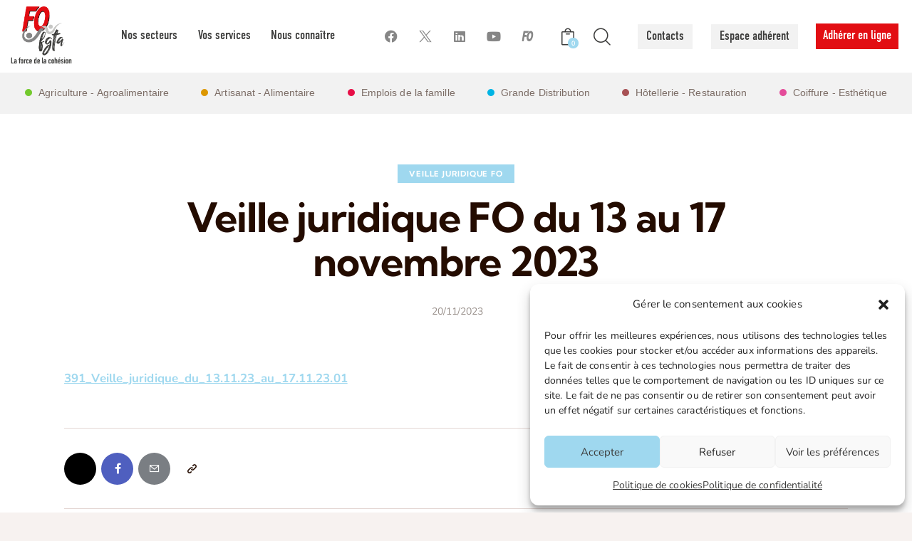

--- FILE ---
content_type: text/html; charset=UTF-8
request_url: https://fgtafo.fr/2023/11/20/veille-juridique-fo-du-13-au-17-novembre-2023/
body_size: 50373
content:
<!DOCTYPE html>
<html lang="fr-FR" class="no-js scheme_default">

<head>
				<meta charset="UTF-8">
					<meta name="viewport" content="width=device-width, initial-scale=1">
		<meta name="format-detection" content="telephone=no">
		<link rel="profile" href="//gmpg.org/xfn/11">
		<meta name='robots' content='index, follow, max-image-preview:large, max-snippet:-1, max-video-preview:-1' />

	<!-- This site is optimized with the Yoast SEO plugin v26.6 - https://yoast.com/wordpress/plugins/seo/ -->
	<title>Veille juridique FO du 13 au 17 novembre 2023 - FGTA FO</title>
<link data-rocket-preload as="style" data-wpr-hosted-gf-parameters="family=Roboto%3A100%2C100italic%2C200%2C200italic%2C300%2C300italic%2C400%2C400italic%2C500%2C500italic%2C600%2C600italic%2C700%2C700italic%2C800%2C800italic%2C900%2C900italic%7CRoboto%20Slab%3A100%2C100italic%2C200%2C200italic%2C300%2C300italic%2C400%2C400italic%2C500%2C500italic%2C600%2C600italic%2C700%2C700italic%2C800%2C800italic%2C900%2C900italic&display=swap" href="https://fgtafo.fr/wp-content/cache/fonts/1/google-fonts/css/6/b/5/f5eede8ed501f1f720088ff23c87c.css" rel="preload">
<link data-wpr-hosted-gf-parameters="family=Roboto%3A100%2C100italic%2C200%2C200italic%2C300%2C300italic%2C400%2C400italic%2C500%2C500italic%2C600%2C600italic%2C700%2C700italic%2C800%2C800italic%2C900%2C900italic%7CRoboto%20Slab%3A100%2C100italic%2C200%2C200italic%2C300%2C300italic%2C400%2C400italic%2C500%2C500italic%2C600%2C600italic%2C700%2C700italic%2C800%2C800italic%2C900%2C900italic&display=swap" href="https://fgtafo.fr/wp-content/cache/fonts/1/google-fonts/css/6/b/5/f5eede8ed501f1f720088ff23c87c.css" media="print" onload="this.media=&#039;all&#039;" rel="stylesheet">
<noscript data-wpr-hosted-gf-parameters=""><link rel="stylesheet" href="https://fonts.googleapis.com/css?family=Roboto%3A100%2C100italic%2C200%2C200italic%2C300%2C300italic%2C400%2C400italic%2C500%2C500italic%2C600%2C600italic%2C700%2C700italic%2C800%2C800italic%2C900%2C900italic%7CRoboto%20Slab%3A100%2C100italic%2C200%2C200italic%2C300%2C300italic%2C400%2C400italic%2C500%2C500italic%2C600%2C600italic%2C700%2C700italic%2C800%2C800italic%2C900%2C900italic&#038;display=swap"></noscript>
	<link rel="canonical" href="https://fgtafo.fr/2023/11/20/veille-juridique-fo-du-13-au-17-novembre-2023/" />
	<meta property="og:locale" content="fr_FR" />
	<meta property="og:type" content="article" />
	<meta property="og:title" content="Veille juridique FO du 13 au 17 novembre 2023 - FGTA FO" />
	<meta property="og:description" content="391_Veille_juridique_du_13.11.23_au_17.11.23.01" />
	<meta property="og:url" content="https://fgtafo.fr/2023/11/20/veille-juridique-fo-du-13-au-17-novembre-2023/" />
	<meta property="og:site_name" content="FGTA FO" />
	<meta property="article:publisher" content="https://www.facebook.com/fgta.forceouvriere/" />
	<meta property="article:published_time" content="2023-11-20T08:30:00+00:00" />
	<meta property="og:image" content="https://fgtafo.fr/wp-content/uploads/2023/11/Group-166-1.png" />
	<meta property="og:image:width" content="293" />
	<meta property="og:image:height" content="290" />
	<meta property="og:image:type" content="image/png" />
	<meta name="author" content="Communication FGTA-FO" />
	<meta name="twitter:card" content="summary_large_image" />
	<meta name="twitter:creator" content="@fgtafo" />
	<meta name="twitter:site" content="@fgtafo" />
	<meta name="twitter:label1" content="Écrit par" />
	<meta name="twitter:data1" content="Communication FGTA-FO" />
	<meta name="twitter:label2" content="Durée de lecture estimée" />
	<meta name="twitter:data2" content="1 minute" />
	<script type="application/ld+json" class="yoast-schema-graph">{"@context":"https://schema.org","@graph":[{"@type":"Article","@id":"https://fgtafo.fr/2023/11/20/veille-juridique-fo-du-13-au-17-novembre-2023/#article","isPartOf":{"@id":"https://fgtafo.fr/2023/11/20/veille-juridique-fo-du-13-au-17-novembre-2023/"},"author":{"name":"Communication FGTA-FO","@id":"https://fgtafo.fr/#/schema/person/8097767268299a405f6895955dec76c5"},"headline":"Veille juridique FO du 13 au 17 novembre 2023","datePublished":"2023-11-20T08:30:00+00:00","mainEntityOfPage":{"@id":"https://fgtafo.fr/2023/11/20/veille-juridique-fo-du-13-au-17-novembre-2023/"},"wordCount":10,"publisher":{"@id":"https://fgtafo.fr/#organization"},"articleSection":["Veille Juridique FO"],"inLanguage":"fr-FR"},{"@type":"WebPage","@id":"https://fgtafo.fr/2023/11/20/veille-juridique-fo-du-13-au-17-novembre-2023/","url":"https://fgtafo.fr/2023/11/20/veille-juridique-fo-du-13-au-17-novembre-2023/","name":"Veille juridique FO du 13 au 17 novembre 2023 - FGTA FO","isPartOf":{"@id":"https://fgtafo.fr/#website"},"datePublished":"2023-11-20T08:30:00+00:00","breadcrumb":{"@id":"https://fgtafo.fr/2023/11/20/veille-juridique-fo-du-13-au-17-novembre-2023/#breadcrumb"},"inLanguage":"fr-FR","potentialAction":[{"@type":"ReadAction","target":["https://fgtafo.fr/2023/11/20/veille-juridique-fo-du-13-au-17-novembre-2023/"]}]},{"@type":"BreadcrumbList","@id":"https://fgtafo.fr/2023/11/20/veille-juridique-fo-du-13-au-17-novembre-2023/#breadcrumb","itemListElement":[{"@type":"ListItem","position":1,"name":"Accueil","item":"https://fgtafo.fr/"},{"@type":"ListItem","position":2,"name":"Veille juridique FO du 13 au 17 novembre 2023"}]},{"@type":"WebSite","@id":"https://fgtafo.fr/#website","url":"https://fgtafo.fr/","name":"FGTA FO - La Force de la cohésion","description":"La force de la cohésion","publisher":{"@id":"https://fgtafo.fr/#organization"},"potentialAction":[{"@type":"SearchAction","target":{"@type":"EntryPoint","urlTemplate":"https://fgtafo.fr/?s={search_term_string}"},"query-input":{"@type":"PropertyValueSpecification","valueRequired":true,"valueName":"search_term_string"}}],"inLanguage":"fr-FR"},{"@type":"Organization","@id":"https://fgtafo.fr/#organization","name":"FGTA FO - La Force de la cohésion","url":"https://fgtafo.fr/","logo":{"@type":"ImageObject","inLanguage":"fr-FR","@id":"https://fgtafo.fr/#/schema/logo/image/","url":"https://fgtafo.fr/wp-content/uploads/2023/07/Group-166-1.png","contentUrl":"https://fgtafo.fr/wp-content/uploads/2023/07/Group-166-1.png","width":293,"height":290,"caption":"FGTA FO - La Force de la cohésion"},"image":{"@id":"https://fgtafo.fr/#/schema/logo/image/"},"sameAs":["https://www.facebook.com/fgta.forceouvriere/","https://x.com/fgtafo","https://www.instagram.com/fgtaforceouvriere/","https://www.youtube.com/user/fgtaforceouvriere"]},{"@type":"Person","@id":"https://fgtafo.fr/#/schema/person/8097767268299a405f6895955dec76c5","name":"Communication FGTA-FO","url":"https://fgtafo.fr/author/lua-vallefgta-fo-org/"}]}</script>
	<!-- / Yoast SEO plugin. -->


<link rel='dns-prefetch' href='//www.google.com' />

<link rel='dns-prefetch' href='//use.typekit.com' />

<link rel="alternate" type="application/rss+xml" title="FGTA FO &raquo; Flux" href="https://fgtafo.fr/feed/" />
<link rel="alternate" title="oEmbed (JSON)" type="application/json+oembed" href="https://fgtafo.fr/wp-json/oembed/1.0/embed?url=https%3A%2F%2Ffgtafo.fr%2F2023%2F11%2F20%2Fveille-juridique-fo-du-13-au-17-novembre-2023%2F" />
<link rel="alternate" title="oEmbed (XML)" type="text/xml+oembed" href="https://fgtafo.fr/wp-json/oembed/1.0/embed?url=https%3A%2F%2Ffgtafo.fr%2F2023%2F11%2F20%2Fveille-juridique-fo-du-13-au-17-novembre-2023%2F&#038;format=xml" />
			<meta property="og:type" content="article" />
			<meta property="og:url" content="https://fgtafo.fr/2023/11/20/veille-juridique-fo-du-13-au-17-novembre-2023/" />
			<meta property="og:title" content="Veille juridique FO du 13 au 17 novembre 2023" />
			<meta property="og:description" content="" />  
			<style id='wp-img-auto-sizes-contain-inline-css' type='text/css'>
img:is([sizes=auto i],[sizes^="auto," i]){contain-intrinsic-size:3000px 1500px}
/*# sourceURL=wp-img-auto-sizes-contain-inline-css */
</style>
<link data-minify="1" property="stylesheet" rel='stylesheet' id='trx_addons-icons-css' href='https://fgtafo.fr/wp-content/cache/min/1/wp-content/plugins/trx_addons/css/font-icons/css/trx_addons_icons.css?ver=1766222929' type='text/css' media='all' />
<link rel="stylesheet" href="https://fgtafo.fr/wp-content/cache/fonts/1/google-fonts/css/0/c/3/81a495e4aeaf302fc17e4b07592f2.css" data-wpr-hosted-gf-parameters="family=Nunito:ital,wght@0,300;0,400;0,600;0,700;1,300;1,400;1,600;1,700&family=Kumbh+Sans:wght@300;400;500;600;700&subset=latin,latin-ext&display=swap"/>
<link data-minify="1" property="stylesheet" rel='stylesheet' id='mission-fontello-css' href='https://fgtafo.fr/wp-content/cache/min/1/wp-content/themes/mission/skins/default/css/font-icons/css/fontello.css?ver=1766222929' type='text/css' media='all' />
<style id='wp-emoji-styles-inline-css' type='text/css'>

	img.wp-smiley, img.emoji {
		display: inline !important;
		border: none !important;
		box-shadow: none !important;
		height: 1em !important;
		width: 1em !important;
		margin: 0 0.07em !important;
		vertical-align: -0.1em !important;
		background: none !important;
		padding: 0 !important;
	}
/*# sourceURL=wp-emoji-styles-inline-css */
</style>
<link property="stylesheet" rel='stylesheet' id='wp-block-library-css' href='https://fgtafo.fr/wp-includes/css/dist/block-library/style.min.css?ver=6.9' type='text/css' media='all' />
<style id='global-styles-inline-css' type='text/css'>
:root{--wp--preset--aspect-ratio--square: 1;--wp--preset--aspect-ratio--4-3: 4/3;--wp--preset--aspect-ratio--3-4: 3/4;--wp--preset--aspect-ratio--3-2: 3/2;--wp--preset--aspect-ratio--2-3: 2/3;--wp--preset--aspect-ratio--16-9: 16/9;--wp--preset--aspect-ratio--9-16: 9/16;--wp--preset--color--black: #000000;--wp--preset--color--cyan-bluish-gray: #abb8c3;--wp--preset--color--white: #ffffff;--wp--preset--color--pale-pink: #f78da7;--wp--preset--color--vivid-red: #cf2e2e;--wp--preset--color--luminous-vivid-orange: #ff6900;--wp--preset--color--luminous-vivid-amber: #fcb900;--wp--preset--color--light-green-cyan: #7bdcb5;--wp--preset--color--vivid-green-cyan: #00d084;--wp--preset--color--pale-cyan-blue: #8ed1fc;--wp--preset--color--vivid-cyan-blue: #0693e3;--wp--preset--color--vivid-purple: #9b51e0;--wp--preset--color--bg-color: #F7F2F0;--wp--preset--color--bd-color: #E3D6D3;--wp--preset--color--text-dark: #240C00;--wp--preset--color--text-light: #988F8A;--wp--preset--color--text-link: #9fd8ef;--wp--preset--color--text-hover: #bfe2ef;--wp--preset--color--text-link-2: #9fd8ef;--wp--preset--color--text-hover-2: #bfe2ef;--wp--preset--color--text-link-3: #9fd8ef;--wp--preset--color--text-hover-3: #bfe2ef;--wp--preset--gradient--vivid-cyan-blue-to-vivid-purple: linear-gradient(135deg,rgb(6,147,227) 0%,rgb(155,81,224) 100%);--wp--preset--gradient--light-green-cyan-to-vivid-green-cyan: linear-gradient(135deg,rgb(122,220,180) 0%,rgb(0,208,130) 100%);--wp--preset--gradient--luminous-vivid-amber-to-luminous-vivid-orange: linear-gradient(135deg,rgb(252,185,0) 0%,rgb(255,105,0) 100%);--wp--preset--gradient--luminous-vivid-orange-to-vivid-red: linear-gradient(135deg,rgb(255,105,0) 0%,rgb(207,46,46) 100%);--wp--preset--gradient--very-light-gray-to-cyan-bluish-gray: linear-gradient(135deg,rgb(238,238,238) 0%,rgb(169,184,195) 100%);--wp--preset--gradient--cool-to-warm-spectrum: linear-gradient(135deg,rgb(74,234,220) 0%,rgb(151,120,209) 20%,rgb(207,42,186) 40%,rgb(238,44,130) 60%,rgb(251,105,98) 80%,rgb(254,248,76) 100%);--wp--preset--gradient--blush-light-purple: linear-gradient(135deg,rgb(255,206,236) 0%,rgb(152,150,240) 100%);--wp--preset--gradient--blush-bordeaux: linear-gradient(135deg,rgb(254,205,165) 0%,rgb(254,45,45) 50%,rgb(107,0,62) 100%);--wp--preset--gradient--luminous-dusk: linear-gradient(135deg,rgb(255,203,112) 0%,rgb(199,81,192) 50%,rgb(65,88,208) 100%);--wp--preset--gradient--pale-ocean: linear-gradient(135deg,rgb(255,245,203) 0%,rgb(182,227,212) 50%,rgb(51,167,181) 100%);--wp--preset--gradient--electric-grass: linear-gradient(135deg,rgb(202,248,128) 0%,rgb(113,206,126) 100%);--wp--preset--gradient--midnight: linear-gradient(135deg,rgb(2,3,129) 0%,rgb(40,116,252) 100%);--wp--preset--font-size--small: 13px;--wp--preset--font-size--medium: 20px;--wp--preset--font-size--large: 36px;--wp--preset--font-size--x-large: 42px;--wp--preset--font-family--din-condensed-web: din-condensed-web;--wp--preset--font-family--din-condensed-variable: din-condensed-variable;--wp--preset--spacing--20: 0.44rem;--wp--preset--spacing--30: 0.67rem;--wp--preset--spacing--40: 1rem;--wp--preset--spacing--50: 1.5rem;--wp--preset--spacing--60: 2.25rem;--wp--preset--spacing--70: 3.38rem;--wp--preset--spacing--80: 5.06rem;--wp--preset--shadow--natural: 6px 6px 9px rgba(0, 0, 0, 0.2);--wp--preset--shadow--deep: 12px 12px 50px rgba(0, 0, 0, 0.4);--wp--preset--shadow--sharp: 6px 6px 0px rgba(0, 0, 0, 0.2);--wp--preset--shadow--outlined: 6px 6px 0px -3px rgb(255, 255, 255), 6px 6px rgb(0, 0, 0);--wp--preset--shadow--crisp: 6px 6px 0px rgb(0, 0, 0);}:where(.is-layout-flex){gap: 0.5em;}:where(.is-layout-grid){gap: 0.5em;}body .is-layout-flex{display: flex;}.is-layout-flex{flex-wrap: wrap;align-items: center;}.is-layout-flex > :is(*, div){margin: 0;}body .is-layout-grid{display: grid;}.is-layout-grid > :is(*, div){margin: 0;}:where(.wp-block-columns.is-layout-flex){gap: 2em;}:where(.wp-block-columns.is-layout-grid){gap: 2em;}:where(.wp-block-post-template.is-layout-flex){gap: 1.25em;}:where(.wp-block-post-template.is-layout-grid){gap: 1.25em;}.has-black-color{color: var(--wp--preset--color--black) !important;}.has-cyan-bluish-gray-color{color: var(--wp--preset--color--cyan-bluish-gray) !important;}.has-white-color{color: var(--wp--preset--color--white) !important;}.has-pale-pink-color{color: var(--wp--preset--color--pale-pink) !important;}.has-vivid-red-color{color: var(--wp--preset--color--vivid-red) !important;}.has-luminous-vivid-orange-color{color: var(--wp--preset--color--luminous-vivid-orange) !important;}.has-luminous-vivid-amber-color{color: var(--wp--preset--color--luminous-vivid-amber) !important;}.has-light-green-cyan-color{color: var(--wp--preset--color--light-green-cyan) !important;}.has-vivid-green-cyan-color{color: var(--wp--preset--color--vivid-green-cyan) !important;}.has-pale-cyan-blue-color{color: var(--wp--preset--color--pale-cyan-blue) !important;}.has-vivid-cyan-blue-color{color: var(--wp--preset--color--vivid-cyan-blue) !important;}.has-vivid-purple-color{color: var(--wp--preset--color--vivid-purple) !important;}.has-black-background-color{background-color: var(--wp--preset--color--black) !important;}.has-cyan-bluish-gray-background-color{background-color: var(--wp--preset--color--cyan-bluish-gray) !important;}.has-white-background-color{background-color: var(--wp--preset--color--white) !important;}.has-pale-pink-background-color{background-color: var(--wp--preset--color--pale-pink) !important;}.has-vivid-red-background-color{background-color: var(--wp--preset--color--vivid-red) !important;}.has-luminous-vivid-orange-background-color{background-color: var(--wp--preset--color--luminous-vivid-orange) !important;}.has-luminous-vivid-amber-background-color{background-color: var(--wp--preset--color--luminous-vivid-amber) !important;}.has-light-green-cyan-background-color{background-color: var(--wp--preset--color--light-green-cyan) !important;}.has-vivid-green-cyan-background-color{background-color: var(--wp--preset--color--vivid-green-cyan) !important;}.has-pale-cyan-blue-background-color{background-color: var(--wp--preset--color--pale-cyan-blue) !important;}.has-vivid-cyan-blue-background-color{background-color: var(--wp--preset--color--vivid-cyan-blue) !important;}.has-vivid-purple-background-color{background-color: var(--wp--preset--color--vivid-purple) !important;}.has-black-border-color{border-color: var(--wp--preset--color--black) !important;}.has-cyan-bluish-gray-border-color{border-color: var(--wp--preset--color--cyan-bluish-gray) !important;}.has-white-border-color{border-color: var(--wp--preset--color--white) !important;}.has-pale-pink-border-color{border-color: var(--wp--preset--color--pale-pink) !important;}.has-vivid-red-border-color{border-color: var(--wp--preset--color--vivid-red) !important;}.has-luminous-vivid-orange-border-color{border-color: var(--wp--preset--color--luminous-vivid-orange) !important;}.has-luminous-vivid-amber-border-color{border-color: var(--wp--preset--color--luminous-vivid-amber) !important;}.has-light-green-cyan-border-color{border-color: var(--wp--preset--color--light-green-cyan) !important;}.has-vivid-green-cyan-border-color{border-color: var(--wp--preset--color--vivid-green-cyan) !important;}.has-pale-cyan-blue-border-color{border-color: var(--wp--preset--color--pale-cyan-blue) !important;}.has-vivid-cyan-blue-border-color{border-color: var(--wp--preset--color--vivid-cyan-blue) !important;}.has-vivid-purple-border-color{border-color: var(--wp--preset--color--vivid-purple) !important;}.has-vivid-cyan-blue-to-vivid-purple-gradient-background{background: var(--wp--preset--gradient--vivid-cyan-blue-to-vivid-purple) !important;}.has-light-green-cyan-to-vivid-green-cyan-gradient-background{background: var(--wp--preset--gradient--light-green-cyan-to-vivid-green-cyan) !important;}.has-luminous-vivid-amber-to-luminous-vivid-orange-gradient-background{background: var(--wp--preset--gradient--luminous-vivid-amber-to-luminous-vivid-orange) !important;}.has-luminous-vivid-orange-to-vivid-red-gradient-background{background: var(--wp--preset--gradient--luminous-vivid-orange-to-vivid-red) !important;}.has-very-light-gray-to-cyan-bluish-gray-gradient-background{background: var(--wp--preset--gradient--very-light-gray-to-cyan-bluish-gray) !important;}.has-cool-to-warm-spectrum-gradient-background{background: var(--wp--preset--gradient--cool-to-warm-spectrum) !important;}.has-blush-light-purple-gradient-background{background: var(--wp--preset--gradient--blush-light-purple) !important;}.has-blush-bordeaux-gradient-background{background: var(--wp--preset--gradient--blush-bordeaux) !important;}.has-luminous-dusk-gradient-background{background: var(--wp--preset--gradient--luminous-dusk) !important;}.has-pale-ocean-gradient-background{background: var(--wp--preset--gradient--pale-ocean) !important;}.has-electric-grass-gradient-background{background: var(--wp--preset--gradient--electric-grass) !important;}.has-midnight-gradient-background{background: var(--wp--preset--gradient--midnight) !important;}.has-small-font-size{font-size: var(--wp--preset--font-size--small) !important;}.has-medium-font-size{font-size: var(--wp--preset--font-size--medium) !important;}.has-large-font-size{font-size: var(--wp--preset--font-size--large) !important;}.has-x-large-font-size{font-size: var(--wp--preset--font-size--x-large) !important;}.has-din-condensed-web-font-family{font-family: var(--wp--preset--font-family--din-condensed-web) !important;}.has-din-condensed-variable-font-family{font-family: var(--wp--preset--font-family--din-condensed-variable) !important;}
/*# sourceURL=global-styles-inline-css */
</style>

<style id='classic-theme-styles-inline-css' type='text/css'>
/*! This file is auto-generated */
.wp-block-button__link{color:#fff;background-color:#32373c;border-radius:9999px;box-shadow:none;text-decoration:none;padding:calc(.667em + 2px) calc(1.333em + 2px);font-size:1.125em}.wp-block-file__button{background:#32373c;color:#fff;text-decoration:none}
/*# sourceURL=/wp-includes/css/classic-themes.min.css */
</style>
<link data-minify="1" property="stylesheet" rel='stylesheet' id='advanced-popups-css' href='https://fgtafo.fr/wp-content/cache/min/1/wp-content/plugins/advanced-popups/public/css/advanced-popups-public.css?ver=1766222929' type='text/css' media='all' />
<link property="stylesheet" rel='stylesheet' id='ctf_styles-css' href='https://fgtafo.fr/wp-content/plugins/custom-twitter-feeds/css/ctf-styles.min.css?ver=2.3.1' type='text/css' media='all' />
<link property="stylesheet" rel='stylesheet' id='magnific-popup-css' href='https://fgtafo.fr/wp-content/plugins/trx_addons/js/magnific/magnific-popup.min.css' type='text/css' media='all' />
<link data-minify="1" property="stylesheet" rel='stylesheet' id='woocommerce-layout-css' href='https://fgtafo.fr/wp-content/cache/min/1/wp-content/plugins/woocommerce/assets/css/woocommerce-layout.css?ver=1766222929' type='text/css' media='all' />
<link data-minify="1" property="stylesheet" rel='stylesheet' id='woocommerce-smallscreen-css' href='https://fgtafo.fr/wp-content/cache/min/1/wp-content/plugins/woocommerce/assets/css/woocommerce-smallscreen.css?ver=1766222929' type='text/css' media='only screen and (max-width: 768px)' />
<link data-minify="1" property="stylesheet" rel='stylesheet' id='woocommerce-general-css' href='https://fgtafo.fr/wp-content/cache/background-css/1/fgtafo.fr/wp-content/cache/min/1/wp-content/plugins/woocommerce/assets/css/woocommerce.css?ver=1766222929&wpr_t=1767729208' type='text/css' media='all' />
<style id='woocommerce-inline-inline-css' type='text/css'>
.woocommerce form .form-row .required { visibility: visible; }
/*# sourceURL=woocommerce-inline-inline-css */
</style>
<link property="stylesheet" rel='stylesheet' id='cmplz-general-css' href='https://fgtafo.fr/wp-content/plugins/complianz-gdpr/assets/css/cookieblocker.min.css?ver=1766153084' type='text/css' media='all' />
<link data-minify="1" property="stylesheet" rel='stylesheet' id='typekit-qwz6wwx-css' href='https://fgtafo.fr/wp-content/cache/min/1/qwz6wwx.css?ver=1766222929' type='text/css' media='all' />
<link data-minify="1" property="stylesheet" rel='stylesheet' id='trx_addons-css' href='https://fgtafo.fr/wp-content/cache/background-css/1/fgtafo.fr/wp-content/cache/min/1/wp-content/plugins/trx_addons/css/__styles.css?ver=1766222929&wpr_t=1767729208' type='text/css' media='all' />
<link data-minify="1" property="stylesheet" rel='stylesheet' id='trx_addons-animations-css' href='https://fgtafo.fr/wp-content/cache/min/1/wp-content/plugins/trx_addons/css/trx_addons.animations.css?ver=1766222929' type='text/css' media='all' />
<link data-minify="1" property="stylesheet" rel='stylesheet' id='elementor-icons-css' href='https://fgtafo.fr/wp-content/cache/min/1/wp-content/plugins/elementor/assets/lib/eicons/css/elementor-icons.min.css?ver=1766222929' type='text/css' media='all' />
<link property="stylesheet" rel='stylesheet' id='elementor-frontend-css' href='https://fgtafo.fr/wp-content/plugins/elementor/assets/css/frontend-lite.min.css?ver=3.20.3' type='text/css' media='all' />
<style id='elementor-frontend-inline-css' type='text/css'>
.elementor-kit-4449213{--e-global-color-primary:#6EC1E4;--e-global-color-secondary:#54595F;--e-global-color-text:#7A7A7A;--e-global-color-accent:#61CE70;--e-global-typography-primary-font-family:"Roboto";--e-global-typography-primary-font-weight:600;--e-global-typography-secondary-font-family:"Roboto Slab";--e-global-typography-secondary-font-weight:400;--e-global-typography-text-font-family:"Roboto";--e-global-typography-text-font-weight:400;--e-global-typography-accent-font-family:"Roboto";--e-global-typography-accent-font-weight:500;}.elementor-section.elementor-section-boxed > .elementor-container{max-width:1320px;}.e-con{--container-max-width:1320px;}.elementor-widget:not(:last-child){margin-block-end:0px;}.elementor-element{--widgets-spacing:0px 0px;}{}.sc_layouts_title_caption{display:var(--page-title-display);}@media(max-width:1024px){.elementor-section.elementor-section-boxed > .elementor-container{max-width:1024px;}.e-con{--container-max-width:1024px;}}@media(max-width:767px){.elementor-section.elementor-section-boxed > .elementor-container{max-width:767px;}.e-con{--container-max-width:767px;}}
/*# sourceURL=elementor-frontend-inline-css */
</style>
<link data-minify="1" property="stylesheet" rel='stylesheet' id='swiper-css' href='https://fgtafo.fr/wp-content/cache/min/1/wp-content/plugins/elementor/assets/lib/swiper/v8/css/swiper.min.css?ver=1766222929' type='text/css' media='all' />

<link property="stylesheet" rel='stylesheet' id='um_modal-css' href='https://fgtafo.fr/wp-content/cache/background-css/1/fgtafo.fr/wp-content/plugins/ultimate-member/assets/css/um-modal.min.css?ver=2.11.1&wpr_t=1767729208' type='text/css' media='all' />
<link property="stylesheet" rel='stylesheet' id='um_ui-css' href='https://fgtafo.fr/wp-content/cache/background-css/1/fgtafo.fr/wp-content/plugins/ultimate-member/assets/libs/jquery-ui/jquery-ui.min.css?ver=1.13.2&wpr_t=1767729208' type='text/css' media='all' />
<link property="stylesheet" rel='stylesheet' id='um_tipsy-css' href='https://fgtafo.fr/wp-content/plugins/ultimate-member/assets/libs/tipsy/tipsy.min.css?ver=1.0.0a' type='text/css' media='all' />
<link data-minify="1" property="stylesheet" rel='stylesheet' id='um_raty-css' href='https://fgtafo.fr/wp-content/cache/min/1/wp-content/plugins/ultimate-member/assets/libs/raty/um-raty.min.css?ver=1766222929' type='text/css' media='all' />
<link property="stylesheet" rel='stylesheet' id='select2-css' href='https://fgtafo.fr/wp-content/plugins/ultimate-member/assets/libs/select2/select2.min.css?ver=4.0.13' type='text/css' media='all' />
<link property="stylesheet" rel='stylesheet' id='um_fileupload-css' href='https://fgtafo.fr/wp-content/plugins/ultimate-member/assets/css/um-fileupload.min.css?ver=2.11.1' type='text/css' media='all' />
<link property="stylesheet" rel='stylesheet' id='um_confirm-css' href='https://fgtafo.fr/wp-content/plugins/ultimate-member/assets/libs/um-confirm/um-confirm.min.css?ver=1.0' type='text/css' media='all' />
<link property="stylesheet" rel='stylesheet' id='um_datetime-css' href='https://fgtafo.fr/wp-content/plugins/ultimate-member/assets/libs/pickadate/default.min.css?ver=3.6.2' type='text/css' media='all' />
<link property="stylesheet" rel='stylesheet' id='um_datetime_date-css' href='https://fgtafo.fr/wp-content/plugins/ultimate-member/assets/libs/pickadate/default.date.min.css?ver=3.6.2' type='text/css' media='all' />
<link property="stylesheet" rel='stylesheet' id='um_datetime_time-css' href='https://fgtafo.fr/wp-content/plugins/ultimate-member/assets/libs/pickadate/default.time.min.css?ver=3.6.2' type='text/css' media='all' />
<link data-minify="1" property="stylesheet" rel='stylesheet' id='um_fonticons_ii-css' href='https://fgtafo.fr/wp-content/cache/min/1/wp-content/plugins/ultimate-member/assets/libs/legacy/fonticons/fonticons-ii.min.css?ver=1766222929' type='text/css' media='all' />
<link data-minify="1" property="stylesheet" rel='stylesheet' id='um_fonticons_fa-css' href='https://fgtafo.fr/wp-content/cache/min/1/wp-content/plugins/ultimate-member/assets/libs/legacy/fonticons/fonticons-fa.min.css?ver=1766222929' type='text/css' media='all' />
<link data-minify="1" property="stylesheet" rel='stylesheet' id='um_fontawesome-css' href='https://fgtafo.fr/wp-content/cache/min/1/wp-content/plugins/ultimate-member/assets/css/um-fontawesome.min.css?ver=1766222929' type='text/css' media='all' />
<link property="stylesheet" rel='stylesheet' id='um_common-css' href='https://fgtafo.fr/wp-content/plugins/ultimate-member/assets/css/common.min.css?ver=2.11.1' type='text/css' media='all' />
<link property="stylesheet" rel='stylesheet' id='um_responsive-css' href='https://fgtafo.fr/wp-content/plugins/ultimate-member/assets/css/um-responsive.min.css?ver=2.11.1' type='text/css' media='all' />
<link property="stylesheet" rel='stylesheet' id='um_styles-css' href='https://fgtafo.fr/wp-content/cache/background-css/1/fgtafo.fr/wp-content/plugins/ultimate-member/assets/css/um-styles.min.css?ver=2.11.1&wpr_t=1767729208' type='text/css' media='all' />
<link property="stylesheet" rel='stylesheet' id='um_crop-css' href='https://fgtafo.fr/wp-content/plugins/ultimate-member/assets/libs/cropper/cropper.min.css?ver=1.6.1' type='text/css' media='all' />
<link property="stylesheet" rel='stylesheet' id='um_profile-css' href='https://fgtafo.fr/wp-content/cache/background-css/1/fgtafo.fr/wp-content/plugins/ultimate-member/assets/css/um-profile.min.css?ver=2.11.1&wpr_t=1767729208' type='text/css' media='all' />
<link property="stylesheet" rel='stylesheet' id='um_account-css' href='https://fgtafo.fr/wp-content/plugins/ultimate-member/assets/css/um-account.min.css?ver=2.11.1' type='text/css' media='all' />
<link property="stylesheet" rel='stylesheet' id='um_misc-css' href='https://fgtafo.fr/wp-content/plugins/ultimate-member/assets/css/um-misc.min.css?ver=2.11.1' type='text/css' media='all' />
<link property="stylesheet" rel='stylesheet' id='um_default_css-css' href='https://fgtafo.fr/wp-content/plugins/ultimate-member/assets/css/um-old-default.min.css?ver=2.11.1' type='text/css' media='all' />

<style id="elementor-post-4449188">.elementor-4449188 .elementor-element.elementor-element-6679e6e0 > .elementor-container > .elementor-column > .elementor-widget-wrap{align-content:center;align-items:center;}.elementor-4449188 .elementor-element.elementor-element-6679e6e0 .trx_addons_bg_text{z-index:0;}.elementor-4449188 .elementor-element.elementor-element-6679e6e0 .trx_addons_bg_text.trx_addons_marquee_wrap .trx_addons_marquee_element{padding-right:50px;}.elementor-4449188 .elementor-element.elementor-element-6679e6e0{padding:20px 20px 20px 20px;}.elementor-4449188 .elementor-element.elementor-element-6480afa4 .logo_image{max-height:51px;}.elementor-4449188 .elementor-element.elementor-element-4f2f268 > .elementor-widget-wrap > .elementor-widget:not(.elementor-widget__width-auto):not(.elementor-widget__width-initial):not(:last-child):not(.elementor-absolute){margin-bottom:0px;}.elementor-4449188 .elementor-element.elementor-element-4f2f268 > .elementor-element-populated{margin:0px 0px 0px 0px;--e-column-margin-right:0px;--e-column-margin-left:0px;}.elementor-4449188 .elementor-element.elementor-element-4f2f268 > .elementor-element-populated.elementor-column-wrap{padding:0px 0px 0px 0px;}.elementor-4449188 .elementor-element.elementor-element-4f2f268 > .elementor-element-populated.elementor-widget-wrap{padding:0px 0px 0px 0px;}.elementor-4449188 .elementor-element.elementor-element-5c5c8d1 .elementor-repeater-item-a032f2a.elementor-social-icon{background-color:#02010100;}.elementor-4449188 .elementor-element.elementor-element-5c5c8d1 .elementor-repeater-item-a032f2a.elementor-social-icon i{color:#868686;}.elementor-4449188 .elementor-element.elementor-element-5c5c8d1 .elementor-repeater-item-a032f2a.elementor-social-icon svg{fill:#868686;}.elementor-4449188 .elementor-element.elementor-element-5c5c8d1 .elementor-repeater-item-4469fb7.elementor-social-icon{background-color:#02010100;}.elementor-4449188 .elementor-element.elementor-element-5c5c8d1 .elementor-repeater-item-4469fb7.elementor-social-icon i{color:#868686;}.elementor-4449188 .elementor-element.elementor-element-5c5c8d1 .elementor-repeater-item-4469fb7.elementor-social-icon svg{fill:#868686;}.elementor-4449188 .elementor-element.elementor-element-5c5c8d1 .elementor-repeater-item-e0046c4.elementor-social-icon{background-color:#00000000;}.elementor-4449188 .elementor-element.elementor-element-5c5c8d1 .elementor-repeater-item-e0046c4.elementor-social-icon i{color:#868686;}.elementor-4449188 .elementor-element.elementor-element-5c5c8d1 .elementor-repeater-item-e0046c4.elementor-social-icon svg{fill:#868686;}.elementor-4449188 .elementor-element.elementor-element-5c5c8d1 .elementor-repeater-item-e478460.elementor-social-icon{background-color:#02010100;}.elementor-4449188 .elementor-element.elementor-element-5c5c8d1 .elementor-repeater-item-e478460.elementor-social-icon i{color:#868686;}.elementor-4449188 .elementor-element.elementor-element-5c5c8d1 .elementor-repeater-item-e478460.elementor-social-icon svg{fill:#868686;}.elementor-4449188 .elementor-element.elementor-element-5c5c8d1 .elementor-repeater-item-364e381.elementor-social-icon{background-color:#02010100;}.elementor-4449188 .elementor-element.elementor-element-5c5c8d1 .elementor-repeater-item-364e381.elementor-social-icon i{color:#868686;}.elementor-4449188 .elementor-element.elementor-element-5c5c8d1 .elementor-repeater-item-364e381.elementor-social-icon svg{fill:#868686;}.elementor-4449188 .elementor-element.elementor-element-5c5c8d1{--grid-template-columns:repeat(0, auto);--grid-column-gap:5px;--grid-row-gap:0px;}.elementor-4449188 .elementor-element.elementor-element-5c5c8d1 .elementor-widget-container{text-align:center;}.elementor-4449188 .elementor-element.elementor-element-4b5c2317 > .elementor-widget-container{margin:0px 15px 0px 0px;}.elementor-4449188 .elementor-element.elementor-element-90d66ad > .elementor-container > .elementor-column > .elementor-widget-wrap{align-content:center;align-items:center;}.elementor-4449188 .elementor-element.elementor-element-90d66ad .trx_addons_bg_text{z-index:0;}.elementor-4449188 .elementor-element.elementor-element-90d66ad .trx_addons_bg_text.trx_addons_marquee_wrap .trx_addons_marquee_element{padding-right:50px;}.elementor-4449188 .elementor-element.elementor-element-eb64c16 .logo_image{max-height:65px;}.elementor-4449188 .elementor-element.elementor-element-eb64c16{width:var( --container-widget-width, 140.553% );max-width:140.553%;--container-widget-width:140.553%;--container-widget-flex-grow:0;}.elementor-4449188 .elementor-element.elementor-element-ab2873d{width:var( --container-widget-width, 83.743% );max-width:83.743%;--container-widget-width:83.743%;--container-widget-flex-grow:0;}.elementor-4449188 .elementor-element.elementor-element-95abe74 > .elementor-widget-container{margin:-1px 0px 0px 0px;}.elementor-4449188 .elementor-element.elementor-element-7c061d3 > .elementor-widget-container{margin:0px 15px 0px 0px;}.elementor-4449188 .elementor-element.elementor-element-560eca9 .elementor-repeater-item-a032f2a.elementor-social-icon{background-color:#02010100;}.elementor-4449188 .elementor-element.elementor-element-560eca9 .elementor-repeater-item-a032f2a.elementor-social-icon i{color:#868686;}.elementor-4449188 .elementor-element.elementor-element-560eca9 .elementor-repeater-item-a032f2a.elementor-social-icon svg{fill:#868686;}.elementor-4449188 .elementor-element.elementor-element-560eca9 .elementor-repeater-item-4469fb7.elementor-social-icon{background-color:#02010100;}.elementor-4449188 .elementor-element.elementor-element-560eca9 .elementor-repeater-item-4469fb7.elementor-social-icon i{color:#868686;}.elementor-4449188 .elementor-element.elementor-element-560eca9 .elementor-repeater-item-4469fb7.elementor-social-icon svg{fill:#868686;}.elementor-4449188 .elementor-element.elementor-element-560eca9 .elementor-repeater-item-e0046c4.elementor-social-icon{background-color:#00000000;}.elementor-4449188 .elementor-element.elementor-element-560eca9 .elementor-repeater-item-e0046c4.elementor-social-icon i{color:#868686;}.elementor-4449188 .elementor-element.elementor-element-560eca9 .elementor-repeater-item-e0046c4.elementor-social-icon svg{fill:#868686;}.elementor-4449188 .elementor-element.elementor-element-560eca9 .elementor-repeater-item-e478460.elementor-social-icon{background-color:#02010100;}.elementor-4449188 .elementor-element.elementor-element-560eca9 .elementor-repeater-item-e478460.elementor-social-icon i{color:#868686;}.elementor-4449188 .elementor-element.elementor-element-560eca9 .elementor-repeater-item-e478460.elementor-social-icon svg{fill:#868686;}.elementor-4449188 .elementor-element.elementor-element-560eca9 .elementor-repeater-item-364e381.elementor-social-icon{background-color:#02010100;}.elementor-4449188 .elementor-element.elementor-element-560eca9 .elementor-repeater-item-364e381.elementor-social-icon i{color:#868686;}.elementor-4449188 .elementor-element.elementor-element-560eca9 .elementor-repeater-item-364e381.elementor-social-icon svg{fill:#868686;}.elementor-4449188 .elementor-element.elementor-element-560eca9{--grid-template-columns:repeat(0, auto);--grid-column-gap:5px;--grid-row-gap:0px;}.elementor-4449188 .elementor-element.elementor-element-560eca9 .elementor-widget-container{text-align:center;}.elementor-4449188 .elementor-element.elementor-element-46f827d > .elementor-container > .elementor-column > .elementor-widget-wrap{align-content:center;align-items:center;}.elementor-4449188 .elementor-element.elementor-element-46f827d .trx_addons_bg_text{z-index:0;}.elementor-4449188 .elementor-element.elementor-element-46f827d .trx_addons_bg_text.trx_addons_marquee_wrap .trx_addons_marquee_element{padding-right:50px;}.elementor-4449188 .elementor-element.elementor-element-706f276 .logo_image{max-height:65px;}.elementor-4449188 .elementor-element.elementor-element-706f276{width:var( --container-widget-width, 140.553% );max-width:140.553%;--container-widget-width:140.553%;--container-widget-flex-grow:0;}.elementor-4449188 .elementor-element.elementor-element-eb63f89{width:var( --container-widget-width, 83.743% );max-width:83.743%;--container-widget-width:83.743%;--container-widget-flex-grow:0;}@media(min-width:768px){.elementor-4449188 .elementor-element.elementor-element-31c3a664{width:10%;}.elementor-4449188 .elementor-element.elementor-element-4f2f268{width:40%;}.elementor-4449188 .elementor-element.elementor-element-4f7162d2{width:49.666%;}.elementor-4449188 .elementor-element.elementor-element-d3329f7{width:11.709%;}.elementor-4449188 .elementor-element.elementor-element-4d4fb79{width:88.291%;}.elementor-4449188 .elementor-element.elementor-element-8648a96{width:11.709%;}.elementor-4449188 .elementor-element.elementor-element-d170b64{width:88.291%;}}@media(max-width:1024px) and (min-width:768px){.elementor-4449188 .elementor-element.elementor-element-31c3a664{width:20%;}.elementor-4449188 .elementor-element.elementor-element-4f2f268{width:58%;}.elementor-4449188 .elementor-element.elementor-element-4f7162d2{width:22%;}}@media(max-width:1024px){.elementor-4449188 .elementor-element.elementor-element-6679e6e0{padding:10px 20px 10px 20px;}.elementor-4449188 .elementor-element.elementor-element-74fd0dd4 > .elementor-widget-container{margin:4px 0px 0px 0px;}.elementor-4449188 .elementor-element.elementor-element-ab2873d > .elementor-widget-container{margin:4px 0px 0px 0px;}.elementor-4449188 .elementor-element.elementor-element-95abe74 > .elementor-widget-container{margin:0px 0px 0px 0px;}.elementor-4449188 .elementor-element.elementor-element-eb63f89 > .elementor-widget-container{margin:4px 0px 0px 0px;}}@media(max-width:767px){.elementor-4449188 .elementor-element.elementor-element-d3329f7{width:50%;}.elementor-4449188 .elementor-element.elementor-element-4d4fb79{width:50%;}.elementor-4449188 .elementor-element.elementor-element-95abe74 > .elementor-widget-container{margin:-4px 0px 0px 0px;}.elementor-4449188 .elementor-element.elementor-element-8648a96{width:50%;}.elementor-4449188 .elementor-element.elementor-element-d170b64{width:50%;}}</style>
<style>/*! elementor - v3.20.0 - 26-03-2024 */
.elementor-widget-social-icons.elementor-grid-0 .elementor-widget-container,.elementor-widget-social-icons.elementor-grid-mobile-0 .elementor-widget-container,.elementor-widget-social-icons.elementor-grid-tablet-0 .elementor-widget-container{line-height:1;font-size:0}.elementor-widget-social-icons:not(.elementor-grid-0):not(.elementor-grid-tablet-0):not(.elementor-grid-mobile-0) .elementor-grid{display:inline-grid}.elementor-widget-social-icons .elementor-grid{grid-column-gap:var(--grid-column-gap,5px);grid-row-gap:var(--grid-row-gap,5px);grid-template-columns:var(--grid-template-columns);justify-content:var(--justify-content,center);justify-items:var(--justify-content,center)}.elementor-icon.elementor-social-icon{font-size:var(--icon-size,25px);line-height:var(--icon-size,25px);width:calc(var(--icon-size, 25px) + 2 * var(--icon-padding, .5em));height:calc(var(--icon-size, 25px) + 2 * var(--icon-padding, .5em))}.elementor-social-icon{--e-social-icon-icon-color:#fff;display:inline-flex;background-color:#69727d;align-items:center;justify-content:center;text-align:center;cursor:pointer}.elementor-social-icon i{color:var(--e-social-icon-icon-color)}.elementor-social-icon svg{fill:var(--e-social-icon-icon-color)}.elementor-social-icon:last-child{margin:0}.elementor-social-icon:hover{opacity:.9;color:#fff}.elementor-social-icon-android{background-color:#a4c639}.elementor-social-icon-apple{background-color:#999}.elementor-social-icon-behance{background-color:#1769ff}.elementor-social-icon-bitbucket{background-color:#205081}.elementor-social-icon-codepen{background-color:#000}.elementor-social-icon-delicious{background-color:#39f}.elementor-social-icon-deviantart{background-color:#05cc47}.elementor-social-icon-digg{background-color:#005be2}.elementor-social-icon-dribbble{background-color:#ea4c89}.elementor-social-icon-elementor{background-color:#d30c5c}.elementor-social-icon-envelope{background-color:#ea4335}.elementor-social-icon-facebook,.elementor-social-icon-facebook-f{background-color:#3b5998}.elementor-social-icon-flickr{background-color:#0063dc}.elementor-social-icon-foursquare{background-color:#2d5be3}.elementor-social-icon-free-code-camp,.elementor-social-icon-freecodecamp{background-color:#006400}.elementor-social-icon-github{background-color:#333}.elementor-social-icon-gitlab{background-color:#e24329}.elementor-social-icon-globe{background-color:#69727d}.elementor-social-icon-google-plus,.elementor-social-icon-google-plus-g{background-color:#dd4b39}.elementor-social-icon-houzz{background-color:#7ac142}.elementor-social-icon-instagram{background-color:#262626}.elementor-social-icon-jsfiddle{background-color:#487aa2}.elementor-social-icon-link{background-color:#818a91}.elementor-social-icon-linkedin,.elementor-social-icon-linkedin-in{background-color:#0077b5}.elementor-social-icon-medium{background-color:#00ab6b}.elementor-social-icon-meetup{background-color:#ec1c40}.elementor-social-icon-mixcloud{background-color:#273a4b}.elementor-social-icon-odnoklassniki{background-color:#f4731c}.elementor-social-icon-pinterest{background-color:#bd081c}.elementor-social-icon-product-hunt{background-color:#da552f}.elementor-social-icon-reddit{background-color:#ff4500}.elementor-social-icon-rss{background-color:#f26522}.elementor-social-icon-shopping-cart{background-color:#4caf50}.elementor-social-icon-skype{background-color:#00aff0}.elementor-social-icon-slideshare{background-color:#0077b5}.elementor-social-icon-snapchat{background-color:#fffc00}.elementor-social-icon-soundcloud{background-color:#f80}.elementor-social-icon-spotify{background-color:#2ebd59}.elementor-social-icon-stack-overflow{background-color:#fe7a15}.elementor-social-icon-steam{background-color:#00adee}.elementor-social-icon-stumbleupon{background-color:#eb4924}.elementor-social-icon-telegram{background-color:#2ca5e0}.elementor-social-icon-threads{background-color:#000}.elementor-social-icon-thumb-tack{background-color:#1aa1d8}.elementor-social-icon-tripadvisor{background-color:#589442}.elementor-social-icon-tumblr{background-color:#35465c}.elementor-social-icon-twitch{background-color:#6441a5}.elementor-social-icon-twitter{background-color:#1da1f2}.elementor-social-icon-viber{background-color:#665cac}.elementor-social-icon-vimeo{background-color:#1ab7ea}.elementor-social-icon-vk{background-color:#45668e}.elementor-social-icon-weibo{background-color:#dd2430}.elementor-social-icon-weixin{background-color:#31a918}.elementor-social-icon-whatsapp{background-color:#25d366}.elementor-social-icon-wordpress{background-color:#21759b}.elementor-social-icon-x-twitter{background-color:#000}.elementor-social-icon-xing{background-color:#026466}.elementor-social-icon-yelp{background-color:#af0606}.elementor-social-icon-youtube{background-color:#cd201f}.elementor-social-icon-500px{background-color:#0099e5}.elementor-shape-rounded .elementor-icon.elementor-social-icon{border-radius:10%}.elementor-shape-circle .elementor-icon.elementor-social-icon{border-radius:50%}</style>
<style id="elementor-post-4449187">.elementor-4449187 .elementor-element.elementor-element-1aaf9a5 .trx_addons_bg_text{z-index:0;}.elementor-4449187 .elementor-element.elementor-element-1aaf9a5 .trx_addons_bg_text.trx_addons_marquee_wrap .trx_addons_marquee_element{padding-right:50px;}.elementor-4449187 .elementor-element.elementor-element-1aaf9a5{padding:30px 30px 30px 30px;}.elementor-bc-flex-widget .elementor-4449187 .elementor-element.elementor-element-369d136.elementor-column .elementor-widget-wrap{align-items:center;}.elementor-4449187 .elementor-element.elementor-element-369d136.elementor-column.elementor-element[data-element_type="column"] > .elementor-widget-wrap.elementor-element-populated{align-content:center;align-items:center;}.elementor-4449187 .elementor-element.elementor-element-96ccbab .trx_addons_bg_text{z-index:0;}.elementor-4449187 .elementor-element.elementor-element-96ccbab .trx_addons_bg_text.trx_addons_marquee_wrap .trx_addons_marquee_element{padding-right:50px;}.elementor-4449187 .elementor-element.elementor-element-96ccbab{transition:background 0.3s, border 0.3s, border-radius 0.3s, box-shadow 0.3s;margin-top:30px;margin-bottom:30px;}.elementor-4449187 .elementor-element.elementor-element-96ccbab > .elementor-background-overlay{transition:background 0.3s, border-radius 0.3s, opacity 0.3s;}.elementor-4449187 .elementor-element.elementor-element-bcc9f28 .trx_addons_bg_text{z-index:0;}.elementor-4449187 .elementor-element.elementor-element-bcc9f28 .trx_addons_bg_text.trx_addons_marquee_wrap .trx_addons_marquee_element{padding-right:50px;}.elementor-bc-flex-widget .elementor-4449187 .elementor-element.elementor-element-09b3d6c.elementor-column .elementor-widget-wrap{align-items:center;}.elementor-4449187 .elementor-element.elementor-element-09b3d6c.elementor-column.elementor-element[data-element_type="column"] > .elementor-widget-wrap.elementor-element-populated{align-content:center;align-items:center;}.elementor-4449187 .elementor-element.elementor-element-09b3d6c.elementor-column > .elementor-widget-wrap{justify-content:center;}.elementor-4449187 .elementor-element.elementor-element-cab1f61:not(.elementor-motion-effects-element-type-background), .elementor-4449187 .elementor-element.elementor-element-cab1f61 > .elementor-motion-effects-container > .elementor-motion-effects-layer{background-color:#F2F2F2;}.elementor-4449187 .elementor-element.elementor-element-cab1f61 .trx_addons_bg_text{z-index:0;}.elementor-4449187 .elementor-element.elementor-element-cab1f61 .trx_addons_bg_text.trx_addons_marquee_wrap .trx_addons_marquee_element{padding-right:50px;}.elementor-4449187 .elementor-element.elementor-element-cab1f61{transition:background 0.3s, border 0.3s, border-radius 0.3s, box-shadow 0.3s;}.elementor-4449187 .elementor-element.elementor-element-cab1f61 > .elementor-background-overlay{transition:background 0.3s, border-radius 0.3s, opacity 0.3s;}.elementor-bc-flex-widget .elementor-4449187 .elementor-element.elementor-element-e7b4f8f.elementor-column .elementor-widget-wrap{align-items:center;}.elementor-4449187 .elementor-element.elementor-element-e7b4f8f.elementor-column.elementor-element[data-element_type="column"] > .elementor-widget-wrap.elementor-element-populated{align-content:center;align-items:center;}.elementor-4449187 .elementor-element.elementor-element-e7b4f8f.elementor-column > .elementor-widget-wrap{justify-content:center;}.elementor-4449187 .elementor-element.elementor-element-978e4ec{text-align:center;}.elementor-4449187 .elementor-element.elementor-element-978e4ec img{max-width:225px;}.elementor-4449187 .elementor-element.elementor-element-978e4ec > .elementor-widget-container{margin:30px 30px 30px 30px;}.elementor-4449187 .elementor-element.elementor-element-a3873ae .trx_addons_bg_text{z-index:0;}.elementor-4449187 .elementor-element.elementor-element-a3873ae .trx_addons_bg_text.trx_addons_marquee_wrap .trx_addons_marquee_element{padding-right:50px;}.elementor-4449187 .elementor-element.elementor-element-a3873ae{padding:25px 25px 25px 25px;}.elementor-4449187 .elementor-element.elementor-element-9acf2c2 .trx_addons_bg_text{z-index:0;}.elementor-4449187 .elementor-element.elementor-element-9acf2c2 .trx_addons_bg_text.trx_addons_marquee_wrap .trx_addons_marquee_element{padding-right:50px;}.elementor-4449187 .elementor-element.elementor-element-c1f32e2 .sc_item_title_text{-webkit-text-stroke-width:0px;}.elementor-4449187 .elementor-element.elementor-element-c1f32e2 .sc_item_title_text2{-webkit-text-stroke-width:0px;}.elementor-4449187 .elementor-element.elementor-element-19d037a{text-align:center;}.elementor-4449187 .elementor-element.elementor-element-19d037a > .elementor-widget-container{margin:25px 25px 25px 25px;}.elementor-4449187 .elementor-element.elementor-element-72e0f1d .trx_addons_bg_text{z-index:0;}.elementor-4449187 .elementor-element.elementor-element-72e0f1d .trx_addons_bg_text.trx_addons_marquee_wrap .trx_addons_marquee_element{padding-right:50px;}.elementor-4449187 .elementor-element.elementor-element-e825a89 > .elementor-element-populated{margin:30px 0px 30px 0px;--e-column-margin-right:0px;--e-column-margin-left:0px;}.elementor-4449187 .elementor-element.elementor-element-4f88f1b .trx_addons_bg_text{z-index:0;}.elementor-4449187 .elementor-element.elementor-element-4f88f1b .trx_addons_bg_text.trx_addons_marquee_wrap .trx_addons_marquee_element{padding-right:50px;}.elementor-4449187 .elementor-element.elementor-element-305eb54 .trx_addons_bg_text{z-index:0;}.elementor-4449187 .elementor-element.elementor-element-305eb54 .trx_addons_bg_text.trx_addons_marquee_wrap .trx_addons_marquee_element{padding-right:50px;}.elementor-4449187 .elementor-element.elementor-element-4be7ab7:not(.elementor-motion-effects-element-type-background), .elementor-4449187 .elementor-element.elementor-element-4be7ab7 > .elementor-motion-effects-container > .elementor-motion-effects-layer{background-color:#FFFFFF;}.elementor-4449187 .elementor-element.elementor-element-4be7ab7 .trx_addons_bg_text{z-index:0;}.elementor-4449187 .elementor-element.elementor-element-4be7ab7 .trx_addons_bg_text.trx_addons_marquee_wrap .trx_addons_marquee_element{padding-right:50px;}.elementor-4449187 .elementor-element.elementor-element-4be7ab7{transition:background 0.3s, border 0.3s, border-radius 0.3s, box-shadow 0.3s;}.elementor-4449187 .elementor-element.elementor-element-4be7ab7 > .elementor-background-overlay{transition:background 0.3s, border-radius 0.3s, opacity 0.3s;}.elementor-4449187 .elementor-element.elementor-element-e199d37 > .elementor-element-populated{transition:background 0.3s, border 0.3s, border-radius 0.3s, box-shadow 0.3s;}.elementor-4449187 .elementor-element.elementor-element-e199d37 > .elementor-element-populated > .elementor-background-overlay{transition:background 0.3s, border-radius 0.3s, opacity 0.3s;}.elementor-4449187 .elementor-element.elementor-element-79da134:not(.elementor-motion-effects-element-type-background), .elementor-4449187 .elementor-element.elementor-element-79da134 > .elementor-motion-effects-container > .elementor-motion-effects-layer{background-color:#FFFFFF;}.elementor-4449187 .elementor-element.elementor-element-79da134 .trx_addons_bg_text{z-index:0;}.elementor-4449187 .elementor-element.elementor-element-79da134 .trx_addons_bg_text.trx_addons_marquee_wrap .trx_addons_marquee_element{padding-right:50px;}.elementor-4449187 .elementor-element.elementor-element-79da134{transition:background 0.3s, border 0.3s, border-radius 0.3s, box-shadow 0.3s;margin-top:0px;margin-bottom:0px;padding:10px 10px 10px 10px;}.elementor-4449187 .elementor-element.elementor-element-79da134 > .elementor-background-overlay{transition:background 0.3s, border-radius 0.3s, opacity 0.3s;}.elementor-4449187 .elementor-element.elementor-element-d992c2c .trx_addons_bg_text{z-index:0;}.elementor-4449187 .elementor-element.elementor-element-d992c2c .trx_addons_bg_text.trx_addons_marquee_wrap .trx_addons_marquee_element{padding-right:50px;}@media(min-width:768px){.elementor-4449187 .elementor-element.elementor-element-4fbad73{width:15%;}.elementor-4449187 .elementor-element.elementor-element-b90631c{width:35%;}.elementor-4449187 .elementor-element.elementor-element-369d136{width:35%;}.elementor-4449187 .elementor-element.elementor-element-6ea13be{width:15%;}}</style>
<style>/*! elementor - v3.20.0 - 26-03-2024 */
.elementor-widget-text-editor.elementor-drop-cap-view-stacked .elementor-drop-cap{background-color:#69727d;color:#fff}.elementor-widget-text-editor.elementor-drop-cap-view-framed .elementor-drop-cap{color:#69727d;border:3px solid;background-color:transparent}.elementor-widget-text-editor:not(.elementor-drop-cap-view-default) .elementor-drop-cap{margin-top:8px}.elementor-widget-text-editor:not(.elementor-drop-cap-view-default) .elementor-drop-cap-letter{width:1em;height:1em}.elementor-widget-text-editor .elementor-drop-cap{float:left;text-align:center;line-height:1;font-size:50px}.elementor-widget-text-editor .elementor-drop-cap-letter{display:inline-block}</style>
<style>/*! elementor - v3.20.0 - 26-03-2024 */
.elementor-widget-image{text-align:center}.elementor-widget-image a{display:inline-block}.elementor-widget-image a img[src$=".svg"]{width:48px}.elementor-widget-image img{vertical-align:middle;display:inline-block}</style>
<link data-minify="1" property="stylesheet" rel='stylesheet' id='mission-style-css' href='https://fgtafo.fr/wp-content/cache/min/1/wp-content/themes/mission/style.css?ver=1766222929' type='text/css' media='all' />
<link property="stylesheet" rel='stylesheet' id='mediaelement-css' href='https://fgtafo.fr/wp-content/cache/background-css/1/fgtafo.fr/wp-includes/js/mediaelement/mediaelementplayer-legacy.min.css?ver=4.2.17&wpr_t=1767729208' type='text/css' media='all' />
<link property="stylesheet" rel='stylesheet' id='wp-mediaelement-css' href='https://fgtafo.fr/wp-includes/js/mediaelement/wp-mediaelement.min.css?ver=6.9' type='text/css' media='all' />
<link data-minify="1" property="stylesheet" rel='stylesheet' id='mission-skin-default-css' href='https://fgtafo.fr/wp-content/cache/background-css/1/fgtafo.fr/wp-content/cache/min/1/wp-content/themes/mission/skins/default/css/style.css?ver=1766222929&wpr_t=1767729208' type='text/css' media='all' />
<link data-minify="1" property="stylesheet" rel='stylesheet' id='mission-plugins-css' href='https://fgtafo.fr/wp-content/cache/min/1/wp-content/themes/mission/skins/default/css/__plugins.css?ver=1766222930' type='text/css' media='all' />
<link data-minify="1" property="stylesheet" rel='stylesheet' id='mission-trx-addons-extra-styles-css' href='https://fgtafo.fr/wp-content/cache/min/1/wp-content/themes/mission/skins/default/extra-styles.css?ver=1766222930' type='text/css' media='all' />
<link data-minify="1" property="stylesheet" rel='stylesheet' id='mission-custom-css' href='https://fgtafo.fr/wp-content/cache/min/1/wp-content/themes/mission/skins/default/css/__custom.css?ver=1766222930' type='text/css' media='all' />
<link property="stylesheet" rel='stylesheet' id='mission-child-css' href='https://fgtafo.fr/wp-content/themes/mission-child/style.css' type='text/css' media='all' />
<link property="stylesheet" rel='stylesheet' id='trx_addons-responsive-css' href='https://fgtafo.fr/wp-content/plugins/trx_addons/css/__responsive.css' type='text/css' media='(max-width:1439px)' />
<link property="stylesheet" rel='stylesheet' id='mission-responsive-css' href='https://fgtafo.fr/wp-content/themes/mission/skins/default/css/__responsive.css' type='text/css' media='(max-width:1679px)' />
<link property="stylesheet" rel='stylesheet' id='mission-responsive-child-css' href='https://fgtafo.fr/wp-content/themes/mission-child/responsive.css' type='text/css' media='(max-width:1679px)' />
<link rel="preconnect" href="https://fonts.gstatic.com/" crossorigin><script data-minify="1" type="text/javascript" src="https://fgtafo.fr/wp-content/cache/min/1/wp-content/plugins/google-analytics-for-wordpress/assets/js/frontend-gtag.js?ver=1766222550" id="monsterinsights-frontend-script-js" async="async" data-wp-strategy="async"></script>
<script data-cfasync="false" data-wpfc-render="false" type="text/javascript" id='monsterinsights-frontend-script-js-extra'>/* <![CDATA[ */
var monsterinsights_frontend = {"js_events_tracking":"true","download_extensions":"doc,pdf,ppt,zip,xls,docx,pptx,xlsx","inbound_paths":"[{\"path\":\"\\\/go\\\/\",\"label\":\"affiliate\"},{\"path\":\"\\\/recommend\\\/\",\"label\":\"affiliate\"}]","home_url":"https:\/\/fgtafo.fr","hash_tracking":"false","v4_id":"G-P12PTFS13E"};/* ]]> */
</script>
<script type="text/javascript" src="https://fgtafo.fr/wp-includes/js/jquery/jquery.min.js?ver=3.7.1" id="jquery-core-js"></script>
<script type="text/javascript" src="https://fgtafo.fr/wp-includes/js/jquery/jquery-migrate.min.js?ver=3.4.1" id="jquery-migrate-js"></script>
<script data-minify="1" type="text/javascript" src="https://fgtafo.fr/wp-content/cache/min/1/wp-content/plugins/advanced-popups/public/js/advanced-popups-public.js?ver=1766222550" id="advanced-popups-js"></script>
<script data-minify="1" type="text/javascript" src="https://fgtafo.fr/wp-content/cache/min/1/wp-content/plugins/recaptcha-woo/js/rcfwc.js?ver=1766222550" id="rcfwc-js-js" defer="defer" data-wp-strategy="defer"></script>
<script type="text/javascript" src="https://www.google.com/recaptcha/api.js?hl=fr_FR" id="recaptcha-js" defer="defer" data-wp-strategy="defer"></script>
<script type="text/javascript" src="https://fgtafo.fr/wp-content/plugins/woocommerce/assets/js/jquery-blockui/jquery.blockUI.min.js?ver=2.7.0-wc.10.4.3" id="wc-jquery-blockui-js" defer="defer" data-wp-strategy="defer"></script>
<script type="text/javascript" id="wc-add-to-cart-js-extra">
/* <![CDATA[ */
var wc_add_to_cart_params = {"ajax_url":"/wp-admin/admin-ajax.php","wc_ajax_url":"/?wc-ajax=%%endpoint%%","i18n_view_cart":"Voir le panier","cart_url":"https://fgtafo.fr/panier/","is_cart":"","cart_redirect_after_add":"no"};
//# sourceURL=wc-add-to-cart-js-extra
/* ]]> */
</script>
<script type="text/javascript" src="https://fgtafo.fr/wp-content/plugins/woocommerce/assets/js/frontend/add-to-cart.min.js?ver=10.4.3" id="wc-add-to-cart-js" defer="defer" data-wp-strategy="defer"></script>
<script type="text/javascript" src="https://fgtafo.fr/wp-content/plugins/woocommerce/assets/js/js-cookie/js.cookie.min.js?ver=2.1.4-wc.10.4.3" id="wc-js-cookie-js" defer="defer" data-wp-strategy="defer"></script>
<script type="text/javascript" id="woocommerce-js-extra">
/* <![CDATA[ */
var woocommerce_params = {"ajax_url":"/wp-admin/admin-ajax.php","wc_ajax_url":"/?wc-ajax=%%endpoint%%","i18n_password_show":"Afficher le mot de passe","i18n_password_hide":"Masquer le mot de passe"};
//# sourceURL=woocommerce-js-extra
/* ]]> */
</script>
<script type="text/javascript" src="https://fgtafo.fr/wp-content/plugins/woocommerce/assets/js/frontend/woocommerce.min.js?ver=10.4.3" id="woocommerce-js" defer="defer" data-wp-strategy="defer"></script>
<script type="text/javascript" src="https://fgtafo.fr/wp-content/plugins/ultimate-member/assets/js/um-gdpr.min.js?ver=2.11.1" id="um-gdpr-js"></script>
<link rel="https://api.w.org/" href="https://fgtafo.fr/wp-json/" /><link rel="alternate" title="JSON" type="application/json" href="https://fgtafo.fr/wp-json/wp/v2/posts/6134895" /><link rel="EditURI" type="application/rsd+xml" title="RSD" href="https://fgtafo.fr/xmlrpc.php?rsd" />
<meta name="generator" content="WordPress 6.9" />
<meta name="generator" content="WooCommerce 10.4.3" />
<link rel='shortlink' href='https://fgtafo.fr/?p=6134895' />
		<link rel="preload" href="https://fgtafo.fr/wp-content/plugins/advanced-popups/fonts/advanced-popups-icons.woff" as="font" type="font/woff" crossorigin>
		<meta name="msvalidate.01" content="AAE67AFE360330B657321E37CCBB7D5A" />

<!-- Favicon classique -->
<link rel="icon" href="https://fgtafo.fr/wp-content/uploads/2024/07/logo-512-1.ico" sizes="16x16 32x32 48x48" type="image/x-icon">

<!-- Favicon pour les navigateurs modernes avec PNG -->
<link rel="apple-touch-icon" sizes="180x180" href="https://fgtafo.fr/wp-content/uploads/2024/07/apple-touch-icon.png">
<link rel="icon" type="image/png" sizes="32x32" href="https://fgtafo.fr/wp-content/uploads/2024/07/favicon-32x32-1.png">
<link rel="icon" type="image/png" sizes="16x16" href="https://fgtafo.fr/wp-content/uploads/2024/07/favicon-16x16-1.png">
<!-- <link rel="manifest" href="/site.webmanifest">-->
<link rel="mask-icon" href="https://fgtafo.fr/wp-content/uploads/2024/07/safari-pinned-tab.svg" color="#5bbad5">
<meta name="msapplication-TileColor" content="#da532c">
<meta name="theme-color" content="#ffffff">
			<style>.cmplz-hidden {
					display: none !important;
				}</style>	<noscript><style>.woocommerce-product-gallery{ opacity: 1 !important; }</style></noscript>
	<meta name="generator" content="Elementor 3.20.3; features: e_optimized_assets_loading, e_optimized_css_loading, additional_custom_breakpoints, block_editor_assets_optimize, e_image_loading_optimization; settings: css_print_method-internal, google_font-enabled, font_display-swap">
<script>console.log("DEFAULT DISPLAY");</script>
<style>
	.agriculture-agroalimentaire { display: none; }
.artisanat-alimentaire { display: none; }
.emplois-de-la-famille { display: none; }
.grande-distribution { display: none; }
.hotellerie-restauration { display: none; }
.coiffure-esthetique { display: none; }
</style>

<script>
	
document.addEventListener('DOMContentLoaded', function() {
    // Sélectionnez tous les éléments correspondant aux classes
    var cTitles = document.querySelectorAll('.resp-sector .title');
    var cDescs = document.querySelectorAll('.resp-sector .desc');
    var cContactsList = document.querySelectorAll('.resp-sector .contacts');
    var cPhotos = document.querySelectorAll('.resp-sector .left');
    // Appliquez les modifications à chaque élément correspondant
    cTitles.forEach(function(cTitle) {
        cTitle.textContent = "FGTA-FO";
    });
    cDescs.forEach(function(cDesc) {
        cDesc.innerHTML = "" + "" + "<br>" + "";
    });
    cContactsList.forEach(function(cContacts) {
        cContacts.innerHTML = "" + "01 86 90 43 60" + "<br>" + "fgtafo@fgta-fo.org";
    });
    cPhotos.forEach(function(cPhoto) {
        cPhoto.style.backgroundImage = "url('" + "https:\/\/fgtafo.fr\/wp-content\/uploads\/2023\/07\/Group-167.png" + "')";
    });
});
</script>

		<style type="text/css" id="wp-custom-css">
			.top-panel {
	 position: fixed;
   width: 100%;
}

/*
.page_content_wrap {
    padding-top: 12.1rem !important;
}
*/

@media (max-width: 1279px)
{
	.page_content_wrap {
    /* padding-top: 140px !important; */
}
}
	

.sc_layouts_row {
    color: #3C3C3B !important;
    background-color: white !important;
	
	 position: fixed;
   width: 100%;
}

.menu_hover_zoom_line .sc_layouts_menu_nav > li > a:hover, .menu_hover_zoom_line .sc_layouts_menu_nav > li.sfHover > a {
	color: #3C3C3B !important;
}

.sc_layouts_menu_popup .sc_layouts_menu_nav, .sc_layouts_menu_popup .sc_layouts_menu_nav > li > ul, .sc_layouts_menu_nav > li > ul ul, .sc_layouts_menu_nav > li ul:not(.sc_item_filters_tabs) {
	background-color: white;
}
.sc_layouts_menu_popup .sc_layouts_menu_nav > li > a, .sc_layouts_menu_nav > li li > a {
	color: #3C3C3B !important;
}
.sc_layouts_menu_popup .sc_layouts_menu_nav > li > a:hover, .sc_layouts_menu_popup .sc_layouts_menu_nav > li.sfHover > a, .sc_layouts_menu_nav > li li > a:hover, .sc_layouts_menu_nav > li li.sfHover > a {
	color: #3c3b3b9e !important;
}

.search_modern > .search_submit {
	color: #3C3C3B;
}



.sc_layouts_row_type_compact .sc_layouts_item a:not(.sc_button):not([class*="button"]), [class*="scheme_"].sc_layouts_row_type_compact .sc_layouts_item a:not(.sc_button):not([class*="button"]) {
	color: #3C3C3B;
}


.sc_button_default.color_style_link2, .color_style_link2 .sc_button_default, .sc_button.color_style_link2:not(.sc_button_simple):not(.sc_button_bordered):not(.sc_button_bg_image), .color_style_link2 .sc_button:not(.sc_button_simple):not(.sc_button_bordered):not(.sc_button_bg_image) {
	border-color: #9FD8EF;
	background-color: #9FD8EF;
}
.sc_button_default.color_style_link2:hover, .sc_button_default.color_style_link2:focus, .color_style_link2 .sc_button_default:hover, .color_style_link2 .sc_button_default:focus, .sc_button.color_style_link2:not(.sc_button_simple):not(.sc_button_bordered):not(.sc_button_bg_image):hover, .sc_button.color_style_link2:not(.sc_button_simple):not(.sc_button_bordered):not(.sc_button_bg_image):focus, .color_style_link2 .sc_button:not(.sc_button_simple):not(.sc_button_bordered):not(.sc_button_bg_image):hover, .color_style_link2 .sc_button:not(.sc_button_simple):not(.sc_button_bordered):not(.sc_button_bg_image):focus {
	border-color: #9FD8EF !important;
	background-color: #9fd8efab !important;
} 



.elementor-4449188 .elementor-element.elementor-element-eb64c16 .logo_image {
    max-height: 80px;
}

.elementor-4449188 .elementor-element.elementor-element-90d66ad > .elementor-container > .elementor-column > .elementor-widget-wrap {
	justify-content: space-between;
}


.elementor-element-6679e6e0, .elementor-element-90d66ad {
	z-index: 2;
}

.top-header-bar {
    position: relative;
    padding-top: 100px !important;
    z-index: 1;
    width: 100%;
    background-color: #F2F2F2;
    min-height: 60px;
    display: flex;
    align-items: center;
    justify-content: center;
}

.top-header-bar ul {
	  list-style: none;
    padding: 0;
	  margin: 0;
    display: flex;
    align-items: center;
    justify-content: space-evenly;
}
.top-header-bar ul li {
	 padding: 10px;
}

.page_content_wrap {
	background-color: white;
}

.elementor-4449188 .elementor-element.elementor-element-6480afa4 .logo_image {
	max-height: 85px !important;
}

.elementor-4449188 .elementor-element.elementor-element-4f2f268 {
	width: 30% !important;
}

.elementor-4449188 .elementor-element.elementor-element-6679e6e0 {
	padding: 0px;
}

#menu-item-4449255 {
	border: 1px solid #868686;
	height: 1px;
	margin: 5px 0px 5px 0px;
}
#menu-item-4449255 a {
	display: none;
}


.search_modern .search_wrap {
	background-color: #F2F2F2;
}

input[type="text"]:focus, input[type="text"].filled, input[type="number"]:focus, input[type="number"].filled, input[type="email"]:focus, input[type="email"].filled, input[type="url"]:focus, input[type="url"].filled, input[type="tel"]:focus, input[type="tel"].filled, input[type="search"]:focus, input[type="search"].filled, input[type="password"]:focus, input[type="password"].filled, .select_container:hover, select option:hover, select option:focus, .select2-container.select2-container--default span.select2-selection--single:hover, .select2-container.select2-container--default span.select2-choice:hover, .select2-container.select2-container--default span.select2-selection--multiple:hover, .select2-container--default.select2-container--open .select2-selection--multiple, .select2-container--default.select2-container--open .select2-selection--single, select.select2-hidden-accessible.filled + .select2-container.select2-container--default.select2-container--open span.select2-selection--multiple, select.select2-hidden-accessible.filled + .select2-container.select2-container--default.select2-container--open span.select2-selection--single, select.select2-hidden-accessible.filled + .select2-container.select2-container--default.select2-container--open span.select2-choice, .select2-container.select2-container--focus span.select2-choice, .select2-container.select2-container--open span.select2-choice, .select2-container.select2-container--focus span.select2-selection--single, .select2-container.select2-container--open span.select2-selection--single, .select2-container.select2-container--focus span.select2-selection--multiple, .select2-container.select2-container--open span.select2-selection--multiple, textarea:focus, textarea.filled, textarea.wp-editor-area:focus, textarea.wp-editor-area.filled {
	color: #3C3C3B !important;
}

.search_modern .search_wrap .search_form:after {
	background-color: #3C3C3B !important;
}

.search_modern .search_opened .logo_image {
	display: none;
}




.elementor-4449188 .elementor-element.elementor-element-4f7162d2 {
	width: auto;
}

.menu-logo-part {
	
}
.menu-primary-part {
	width: auto;
}
.menu-secondary-part {
	
}
.menu-social {
	
}
.menu-btn-secondary {
	
}
.menu-btn-secondary .sc_item_button a {
	font-size: 10px;
	padding: 6px 10px !important;
	
	color: #9FD8EF !important;
    border-color: #9FD8EF !important;
    font-size: 10px;
	
}
.menu-btn-primary .sc_item_button a {
	font-size: 10px;
	padding: 9px 10px !important;
}
.menu-logo-part-mobile {
	
}
.menu-primary-part-mobile {
	
}
.menu-btn-primary-mobile {
	
}

.footer-newsletter {
	
}
.footer-newsletter-left {
	
}
.footer-newsletter-right {
	
}
.footer-main {
	
}
.footer-main-left {
	
}
.footer-main-right {
	
}
.footer-last {
	
}
.footer-last-left {
	
}
.footer-last-right {
	
}

/*
.header-subtitle {
	  font-family: sans-serif;
    font-size: 13px;
    color: #3C3C3B;
}

.elementor-4449188 .elementor-element.elementor-element-d3329f7 {
    width: 25%;
}
*/
/*
.elementor-element .elementor-widget-container {
	  display: flex;
    flex-direction: row;
}
*/


#menu-main .menu-item .sf-with-ul span .menu-items span, .sc_layouts_row_type_compact .sc_layouts_item a:not(.sc_button):not([class*="button"]), [class*="scheme_"].sc_layouts_row_type_compact .sc_layouts_item a:not(.sc_button):not([class*="button"]), .menu-btn-secondary .sc_item_button a, .sc_button_title {
	font-family: "din-condensed-variable", sans-serif;
	text-transform: initial !important;
	font-weight: 100; /*bold */
	letter-spacing: normal;
	font-size: 18px;
}



.top-header-bar ul {
	width: 100%;
}

.top-header-bar ul li {
	  display: flex;
    align-items: center;
    justify-content: center;
	
	    font-size: 14px;
}

.top-header-bar ul li:hover {
	  opacity: 0.7;
}
.top-header-bar ul li p {
	  /* margin-top: 10px; */
    margin-top: 1px;
    margin-left: 4px;
}

.top-header-bar ul li, .submenu li a {
	font-family: "Trebuchet Ms", sans-serif !important;
	cursor: pointer;
}

.menu_hover_zoom_line .sc_layouts_menu_nav li li:not(.menu-collapse) > a > span {
	font-family: "din-condensed-variable", sans-serif !important;
	font-size: 14px;
}


/* deux btn secondary */
.sc_button.sc_button_bordered.sc_button_size_small {
    background-color: #F2F2F2 !important;
    border-color: #F2F2F2 !important;
}
.sc_button.sc_button_bordered.sc_button_size_small:hover {
    background-color: #9FD8EF !important;
	border-color: #9FD8EF !important;
	color : #3C3C3B !important;
}
.sc_button.sc_button_size_small:not(.sc_button_simple), .theme_button.theme_button_small {
    padding: 5px 10px !important;
    color: #3C3C3B !important;
}
.sc_button.color_style_link2:not(.sc_button_simple):not(.sc_button_bordered):not(.sc_button_bg_image) {
	padding: 7px 10px !important;
}

.elementor-social-icon i:hover {
	color : #9FD8EF !important;
}

.top-header-bar .dot {
	width: 10px;
	height: 10px;
	border-radius: 50%;
	margin-right: 5px;
}
.dot-green {
	background-color: #73C92D;
}
.dot-red {
	background-color: #E70F47;
}
.dot-olive {
	background-color: #DC9700; /*B0946F;*/
}
.dot-brown {
	background-color: #A75154;
}
.dot-blue {
	background-color: #00B4E4;
}
.dot-pink {
	background-color: #E44C9A;
}


#menu_main .sub-menu {
	overflow: scroll;
	max-height: 65vh;
}



.sc_layouts_row_type_compact .sc_layouts_item_icon, [class*="scheme_"].sc_layouts_row_type_compact .sc_layouts_item_icon {
	color: #3C3C3B;
}
.sc_layouts_row_type_compact .sc_layouts_item a:not(.sc_button):not([class*="button"]):hover, .sc_layouts_row_type_compact .sc_layouts_item a:not(.sc_button):not([class*="button"]):focus, .sc_layouts_row_type_compact .sc_layouts_item a:hover .sc_layouts_item_icon, .sc_layouts_row_type_compact .sc_layouts_item a:focus .sc_layouts_item_icon, [class*="scheme_"].sc_layouts_row_type_compact .sc_layouts_item a:not(.sc_button):not([class*="button"]):hover, [class*="scheme_"].sc_layouts_row_type_compact .sc_layouts_item a:not(.sc_button):not([class*="button"]):focus, [class*="scheme_"].sc_layouts_row_type_compact .sc_layouts_item a:hover .sc_layouts_item_icon, [class*="scheme_"].sc_layouts_row_type_compact .sc_layouts_item a:focus .sc_layouts_item_icon {
	color: #9FD8EF !important;
}


.elementor-4449188 .elementor-element.elementor-element-90d66ad > .elementor-container > .elementor-column > .elementor-widget-wrap {
    justify-content: right;
}

.sc_layouts_menu_popup .sc_layouts_menu_nav {
	left: auto;
	top: auto;
}


.elementor-element-46f827d {
	z-index: 2;
}

@media (max-width: 1265px) {
	.top-header-bar {
			padding-top: 170px !important;
	}
	.top-header-bar ul li {
    flex-direction: column;
	}
	.top-header-bar ul li p {
    text-align: center;
	}
	.top-header-bar .dot {
    margin-right: 0px;
	}
}	

@media (max-width: 768px) {
	.top-header-bar {
			padding-top: 115px !important;
	}
}	

@media (max-width: 650px) {
	.top-header-bar {
			display: none;
	}
}	



/* menu mobile */
.menu_mobile_inner {
    background-color: #9FD8EF !important;
}


.sc_layouts_logo .logo_text,
.sc_layouts_logo .logo_slogan,
.menu_mobile .menu_mobile_close .menu_button_close_text,
.menu_mobile .menu_mobile_close .menu_button_close_icon, 
.menu_mobile .menu_mobile_inner a, .menu_mobile .menu_mobile_inner .menu_mobile_nav_area li:before {
   color: #3C3C3B !important;
}

.menu_mobile .menu_mobile_nav_area li {
    margin-bottom: 20px;
}
.menu_mobile .menu_mobile_header_wrap {
    padding-bottom: 0px;
}




.scheme_dark, body.scheme_dark {
        --theme-color-bg_color: #F7F2F0;
    --theme-color-bd_color: #E3D6D3;
    --theme-color-text: #7C6D66;
    --theme-color-text_light: #988F8A;
    --theme-color-text_dark: #240C00;
    --theme-color-text_link: #9fd8ef;
    --theme-color-text_hover: #bfe2ef;
    --theme-color-text_link2: #9fd8ef;
    --theme-color-text_hover2: #bfe2ef;
    --theme-color-text_link3: #9fd8ef;
    --theme-color-text_hover3: #bfe2ef;
    --theme-color-alter_bg_color: #FFFFFF;
    --theme-color-alter_bg_hover: #F2E8E6;
    --theme-color-alter_bd_color: #E3D6D3;
    --theme-color-alter_bd_hover: #B8ABA8;
    --theme-color-alter_text: #7C6D66;
    --theme-color-alter_light: #988F8A;
    --theme-color-alter_dark: #240C00;
    --theme-color-alter_link: #3F292B;
    --theme-color-alter_hover: #4E383A;
    --theme-color-alter_link2: #D1AB42;
    --theme-color-alter_hover2: #CCA331;
    --theme-color-alter_link3: #A37B73;
    --theme-color-alter_hover3: #9D746C;
    --theme-color-extra_bg_color: #9FD8EF;
    --theme-color-extra_bg_hover: #3f3d47;
    --theme-color-extra_bd_color: #313131;
    --theme-color-extra_bd_hover: #575757;
    --theme-color-extra_text: #CAC2C0;
    --theme-color-extra_light: #afafaf;
    --theme-color-extra_dark: #3C3C3B;
    --theme-color-extra_link: #3F292B;
    --theme-color-extra_hover: #FFFFFF;
    --theme-color-extra_link2: #80d572;
    --theme-color-extra_hover2: #8be77c;
    --theme-color-extra_link3: #ddb837;
    --theme-color-extra_hover3: #eec432;
    --theme-color-input_bg_color: transparent;
    --theme-color-input_bg_hover: transparent;
    --theme-color-input_bd_color: #E3D6D3;
    --theme-color-input_bd_hover: #B8ABA8;
    --theme-color-input_text: #7C6D66;
    --theme-color-input_light: #988F8A;
    --theme-color-input_dark: #240C00;
    --theme-color-inverse_bd_color: #67bcc1;
    --theme-color-inverse_bd_hover: #5aa4a9;
    --theme-color-inverse_text: #1d1d1d;
    --theme-color-inverse_light: #333333;
    --theme-color-inverse_dark: #240C00;
    --theme-color-inverse_link: #FFFFFF;
    --theme-color-inverse_hover: #FFFFFF;
    --theme-color-bg_color_0: rgba(247,242,240,0);
    --theme-color-bg_color_02: rgba(247,242,240,0.2);
    --theme-color-bg_color_07: rgba(247,242,240,0.7);
    --theme-color-bg_color_08: rgba(247,242,240,0.8);
    --theme-color-bg_color_09: rgba(247,242,240,0.9);
    --theme-color-alter_bg_color_07: rgba(255,255,255,0.7);
    --theme-color-alter_bg_color_04: rgba(255,255,255,0.4);
    --theme-color-alter_bg_color_00: rgba(255,255,255,0);
    --theme-color-alter_bg_color_02: rgba(255,255,255,0.2);
    --theme-color-alter_bd_color_02: rgba(227,214,211,0.2);
    --theme-color-alter_dark_015: rgba(36,12,0,0.15);
    --theme-color-alter_dark_02: rgba(36,12,0,0.2);
    --theme-color-alter_dark_05: rgba(36,12,0,0.5);
    --theme-color-alter_dark_08: rgba(36,12,0,0.8);
    --theme-color-alter_link_02: rgba(63,41,43,0.2);
    --theme-color-alter_link_07: rgba(63,41,43,0.7);
    --theme-color-extra_bg_color_05: rgba(52,42,37,0.5);
    --theme-color-extra_bg_color_07: rgba(52,42,37,0.7);
    --theme-color-extra_link_02: rgba(63,41,43,0.2);
    --theme-color-extra_link_07: rgba(63,41,43,0.7);
    --theme-color-text_dark_003: rgba(36,12,0,0.03);
    --theme-color-text_dark_005: rgba(36,12,0,0.05);
    --theme-color-text_dark_008: rgba(36,12,0,0.08);
    --theme-color-text_dark_015: rgba(36,12,0,0.15);
    --theme-color-text_dark_02: rgba(36,12,0,0.2);
    --theme-color-text_dark_03: rgba(36,12,0,0.3);
    --theme-color-text_dark_05: rgba(36,12,0,0.5);
    --theme-color-text_dark_07: rgba(36,12,0,0.7);
    --theme-color-text_dark_08: rgba(36,12,0,0.8);
    --theme-color-text_link_007: rgba(159,216,239,0.07);
    --theme-color-text_link_02: rgba(159,216,239,0.2);
    --theme-color-text_link_03: rgba(159,216,239,0.3);
    --theme-color-text_link_04: rgba(159,216,239,0.4);
    --theme-color-text_link_07: rgba(159,216,239,0.7);
    --theme-color-text_link2_08: rgba(159,216,239,0.8);
    --theme-color-text_link2_007: rgba(159,216,239,0.07);
    --theme-color-text_link2_02: rgba(159,216,239,0.2);
    --theme-color-text_link2_03: rgba(159,216,239,0.3);
    --theme-color-text_link2_05: rgba(159,216,239,0.5);
    --theme-color-text_link3_007: rgba(159,216,239,0.07);
    --theme-color-text_link3_02: rgba(159,216,239,0.2);
    --theme-color-text_link3_03: rgba(159,216,239,0.3);
    --theme-color-inverse_text_03: rgba(29,29,29,0.3);
    --theme-color-inverse_link_08: rgba(255,255,255,0.8);
    --theme-color-inverse_hover_08: rgba(255,255,255,0.8);
    --theme-color-text_dark_blend: #301302;
    --theme-color-text_link_blend: #b6e6fc;
    --theme-color-alter_link_blend: #4d3637;
}

/*
    background-color: var(--theme-color-extra_bg_color);
    color: var(--theme-color-extra_dark);
*/


/* FOOTER */
.footer_custom_main-footer .elementor-widget-wrap>.elementor-element {
	font-family: "din-condensed-variable", sans-serif;
	/* margin-bottom: 20px; */
	font-size: 18px;
}
.elementor-element-e825a89 .elementor-widget-text-editor, .elementor-element-4f88f1b  {
	margin-bottom: 20px;
}
.widget_custom_links .custom_links_list .custom_links_list_item .custom_links_list_item_title {
	font-family: 'DIN-light', sans-serif !important;
	font-size: 14px;
}

/*
footer .sc_button:not(.sc_button_simple), .sc_button.sc_button_bordered {
	    border-color: white;
    background-color: white !important;
}
*/

footer .sc_button:not(.sc_button_simple):hover, .sc_button.sc_button_bordered:hover {
	    color: #3C3C3B !important;
	     border-color: var(--theme-color-text_hover) !important;
    background-color: var(--theme-color-text_hover) !important;
}


.sc_socials.sc_socials_default .socials_wrap .social_item .social_icon {
	border: none;
	font-size: 30px;
}

footer .social_icon .icon-laptop:before {
	content: "FO";
	font-family: "din-condensed-variable", sans-serif;
    margin-top: 4px;
}

footer .creach-site {
	font-family: 'DIN-light', sans-serif !important;
	font-size: 14px !important;
	margin-top: 20px;
}
.elementor-4449187 .elementor-element.elementor-element-19d037a > .elementor-widget-container {
    margin: 0px;
}

.sc_socials.sc_socials_default .socials_wrap .social_item:hover .social_icon[class*="facebook"], .sc_socials.sc_socials_default .socials_wrap .social_item:hover .social_icon[class*="instagram"], .sc_socials.sc_socials_default .socials_wrap .social_item:hover .social_icon[class*="twitter"] {
	color: var(--theme-color-text_hover) !important;
}

.elementor-4449187 .elementor-element.elementor-element-978e4ec img {
    max-width: 185px;
}


.elementor-element-b5431b5 .elementor-widget-container {
	text-align: center;
}

.elementor-4449187 .elementor-element.elementor-element-79da134:not(.elementor-motion-effects-element-type-background) {
	padding: 5px;
}

.elementor-element-d992c2c .elementor-column  {
	border-right: 2px solid var(--theme-color-text_hover);
}
.elementor-element-d992c2c .elementor-column.elementor-element-4815095 {
	border-right: none !important;
}

.elementor-element-d992c2c .elementor-container>.elementor-column>.elementor-element-populated {
	text-align: center;
}

.footer_wrap .elementor-element-79da134 a:hover span {
	color: var(--theme-color-text_hover) !important;
}

#cmplz-manage-consent .cmplz-manage-consent {
	width: 120px;
	background-color: var(--theme-color-text_hover) !important;
	right: 10px !important;
	font-size: 10px;
}


.trx_addons_scroll_to_top {
    right: 45px;
}

/*
footer .sc_button:not(.sc_button_simple), .sc_button.sc_button_bordered {
    padding: 10px;
}
*/

.elementor-element-a3873ae .elementor-column-gap-extended {
	    max-width: 300px;
}
.elementor-4449187 .elementor-element.elementor-element-a3873ae {
    padding-top: 0px;
}

.elementor-element-19d037a p {
	    display: flex;
    align-items: center;
    justify-content: center;
}

.elementor-element-19d037a p a {
	    margin-left: 5px;
}

.elementor-element-b5431b5 .elementor-widget-container {
    text-align: right;
}
.elementor-element-6926154 .elementor-widget-container {
    text-align: left;
}
    


@media (max-width: 768px) {
	.elementor-element-28fb11f, .elementor-element-305eb54 {
	  text-align: center;
    margin-top: 20px;
	}
	.elementor-element-4f88f1b {
		text-align: center;
	}
	.widget_custom_links ul>li.custom_links_list_item {
		align-items: center;
	}
	.widget_custom_links ul {
		margin-bottom: 20px;
	}
	.elementor-element-4f88f1b {
		margin-bottom: 0px;
	}
	.elementor-element-d992c2c .elementor-column {
    border-right: none;
	}
	.footer-last-left {
    text-align: center;
	}
	
	.footer_wrap p {
    padding: 10px;
	}
	
	.trx_addons_scroll_to_top {
    right: 2em;
	}
	
	.elementor-element-b5431b5 .elementor-widget-container, .elementor-element-6926154 .elementor-widget-container {
    text-align: center;
	}
    
}	


/* newsletter bloc */
.elementor-element-37667ad span {
	    font-size: 25px;
}
.elementor-element-bcc9f28 .elementor-column-gap-extended {
	display: flex;
    align-items: center;
    justify-content: center;
}
.elementor-element-09b3d6c, .elementor-element-18618e3 {
    width: auto !important;
}
.wpcf7 form {
    display: flex;
    align-items: center;
    justify-content: center;

}
.wpcf7 .select_container, .wpcf7 textarea, .wpcf7 input:not([type="submit"]):not([type="radio"]):not([type="checkbox"]) {
	margin-bottom: 0px;
}
.wpcf7 label {
    cursor: pointer;
    display: flex;
    flex-direction: row;
    align-items: center;
    justify-content: flex-start;
	    padding-right: 30px;
}
.wpcf7 .wpcf7-form > p {
	display: flex;
	align-items: center;
	justify-content: center;
	margin: 0px;
	padding: 0px;
}
.elementor-4449187 .elementor-element.elementor-element-96ccbab {
    margin-top: 0px;
    margin-bottom: 0px;
    padding-top: 30px;
    padding-bottom: 30px;
}

.wpcf7-form-control-wrap {
    margin-left: 15px;
}


@media (max-width: 1025px) {
	.elementor-element-18618e3 {
	margin-bottom: 20px !important;
	}
}

@media (max-width: 768px) {
.elementor-element-37667ad p {
	    text-align: center;
	}
	.elementor-element-37667ad {
	    text-align: center;
	margin: 20px;
	}
}


@media (max-width: 650px) {
	.wpcf7 form {
    flex-direction: column;
	}
	.wpcf7 label {
    padding-right: 0px;
	}
	.wpcf7 .wpcf7-form > p {
    flex-direction: column;
	}
	
	.wpcf7 .wpcf7-submit-style {
    margin-top: 20px;
	}
	.elementor-4449187 .elementor-element.elementor-element-978e4ec img {
    max-width: 150px;
	}
}	
@media (max-width: 300px) {
	.elementor-4449187 .elementor-element.elementor-element-978e4ec img {
    max-width: 100px;
	}
}

// Revoir les espacement articles
.page_content_wrap, .single_style_style-3 .page_content_wrap {
	/* padding-top: 0px !important; */
}

// Cacher les notes aux commentaires
.comments_wrap .trx_addons_reviews_mark,
.comments_wrap form .trx_addons_reviews_mark {
	display: none !important;
}

#commentform .trx_addons_reviews_mark {
	display: none;
}

/* Page secteur */
.secteur-title {
	display: flex;
	align-items: center;
}
.secteur-title .dot {
	width: 30px;
	height: 30px;
	border-radius: 50%;
	margin-right: 5px;
}
.secteur-title h2 {
	margin: 0px;
	margin-left: 20px;
}

/* page adhérent */
.resp-sector {
	display: flex;
	flex-direction: row;
}
.um-header {
    position: relative;
    padding: 0 0 20px 0;
    border-bottom: none;
}
.resp-sector .left {
	width: 40%;
	background-size: auto 100%;
	background-position: center;
	background-repeat: no-repeat;
}
.agriculture-agroalimentaire.resp-sector .left {
	/*
	background-image: url("https://fgtafo.fr/wp-content/uploads/2023/08/test-ref.png");
	*/
}
.artisanat-alimentaire .left {
	/*
	background-image: url("https://fgtafo.fr/wp-content/uploads/2023/08/test-ref.png");
	*/
}
.emplois-de-la-famille .left {
	/*
	background-image: url("https://fgtafo.fr/wp-content/uploads/2023/08/test-ref.png");
	*/
}
.grande-distribution .left {
	/*
	background-image: url("https://fgtafo.fr/wp-content/uploads/2023/08/test-ref.png");
	*/
}
.hotellerie-restauration .left {
	/*
	background-image: url("https://fgtafo.fr/wp-content/uploads/2023/08/test-ref.png");
	*/
}
.coiffure-esthetique .left {
	/*
	background-image: url("https://fgtafo.fr/wp-content/uploads/2023/08/test-ref.png");
	*/
}

.resp-sector .right {
	width: 60%;
	padding-left: 20px;
}
.resp-sector .right .title {
	font-family: "Gotham-Med", "Kumbh Sans",sans-serif;
	font-size: 18px;
	color: black;
}
.resp-sector .right .desc {
	font-family: "Gotham-Book", "Kumbh Sans",sans-serif;
	font-size: 18px;
	color: #868686;
}
.resp-sector .right .contacts {
	font-family: "Gotham-Book", "Kumbh Sans",sans-serif;
	font-size: 18px;
	color: black;
}

.elementor-element-ecc958a .um-profile {
	   margin-top: -30px;
}
.elementor-element-ecc958a .um-profile-photo, .elementor-element-ecc958a .um-profile-meta {
	display: none;
}
.elementor-element-ecc958a .um-header {
	min-height: 0px;
}
.elementor-element-ecc958a .um-profile.um .um-profile-headericon a {
	color: #cdcdcd;
}

.elementor-element-ecc958a .um-profile.um .um-profile-headericon a:hover, .um-profile.um .um-profile-edit-a.active {
	color: #9FD8EF;
}

.page-id-20353 .page_content_wrap {
	padding-top: 25px;
}

/* page de connexion */
#elementor-tab-content-6761 .um-login #um-submit-btn {
	background: #9FD8EF;
	
	    font-family: "din-condensed-variable", sans-serif;
    text-transform: initial !important;
    font-weight: bold;
    letter-spacing: normal;
    font-size: 18px;
	
	    color: #3C3C3B !important;
}

/* bandeau cookie */
.cmplz-cookiebanner .cmplz-buttons .cmplz-btn.cmplz-accept {
	    background-color: #9FD8EF !important;
    border: 1px solid #9FD8EF !important;
    color: #3C3C3B !important;
}
.cmplz-cookiebanner .cmplz-links .cmplz-link {
    color: #3C3C3B !important;
}

/* page j'adhère */
#wpforms-4450156-field_5-container .select_container::after {
	visibility: hidden;
}
#wpforms-submit-4450156 {
	background-color: #9FD8EF;
	color: #3C3C3B;
	
	 font-family: "din-condensed-variable", sans-serif;
    text-transform: initial !important;
    font-weight: bold;
    letter-spacing: normal;
    font-size: 30px;
	padding: 30px 20px;
}
div.wpforms-container-full .wpforms-form .wpforms-submit-container {
	margin-top: 0px;
}
#post-20412 h2 {
	font-size: 2em;
}

/* article - quote section */
.quote-section {
	background-color: #F2F2F2;
	border-left: 5px solid #9FD8EF;
	padding: 20px;
}
.quote-section img {
	max-width: 65px;
	margin-bottom: 20px;
}
.quote-section p {
	font-family: "din-condensed-variable", "din-condensed-variable", sans-serif;
	font-size: 30px;
	color: black;
	text-transform: uppercase;
	line-height: 38px;
}

/* newsletter v2 */
.newsletter-bloc-2 .elementor-widget-wrap {
	
}
.newsletter-bloc-2 .elementor-element-881bad5 .elementor-widget-container span {
	    font-size: 25px;
	    color: #3c3c3b;
}
.newsletter-bloc-2 .elementor-element-881bad5 .elementor-widget-container p {
	    margin-top: 0px;
}

@media (max-width: 650px) {
	.newsletter-bloc-2 .elementor-element-22bdcf2 .elementor-column-gap-extended {
	   flex-direction: column;
    align-items: center;
    justify-content: center;
		    max-width: inherit;
	}
	.elementor-4449187 .elementor-element.elementor-element-f159735 {
			width: 100%;
	}
		.elementor-4449187 .elementor-element.elementor-element-c53b65b {
			width: 100%;
	}

}


/* Contacts */
.main-img-contact img {
	  width: auto;
	  max-width: 200px;
	max-height: 200px;
	padding: 10px;
}
.img-contact img {
	 width: auto;
	  max-width: 200px;
	 max-height: 200px;
}


/* post test */
.post_header_wrap_style_style-3 .post_featured {
    margin-top: 0;
    margin-bottom: 0;
    min-height: 150px;
}


/* mags et guides en avant */
.mags-guides img {
	  max-height: 250px;
    width: auto;
}

/* manage padding top */
.page_content_wrap {
    padding-top: 50px;
}

/* footer update x & fo */
.socials_wrap.sc_item_content .social_item:nth-child(3) {
	background-image: var(--wpr-bg-ab463b12-fb11-4f24-8569-cfc2f65c319a);
    background-repeat: no-repeat;
    background-size: 60%;
    background-position: center;
}
.socials_wrap.sc_item_content .icon-twitter:before,  .socials_wrap.sc_item_content .icon-twitter-1:before {
	display: none;
}

.sc_socials.sc_socials_default .socials_wrap .social_item:hover .social_icon[class*="facebook"], .sc_socials.sc_socials_default .socials_wrap .social_item:hover .social_icon[class*="instagram"], .sc_socials.sc_socials_default .socials_wrap .social_item:hover .social_icon[class*="twitter"], .sc_socials.sc_socials_default .socials_wrap .social_item:hover .social_icon[class*="youtube"], .sc_socials.sc_socials_default .socials_wrap .social_item:hover .social_icon {
	color: black !important;
} 

/* footer : aligner les content */
.elementor-element-d992c2c .elementor-container>.elementor-column>.elementor-element-populated {
	align-content: center !important;
}

/* cart-msg */
.widget_shopping_cart p {
	text-align: center;
	margin-top: 20px;
}
.widget_shopping_cart p a {
	color: white !important;
}
.sc_layouts_cart .sc_layouts_cart_widget {
    background-color: #3c3c3b;
}

/* home edits */
.home-header .sc_blogger_lay_portfolio_grid.sc_blogger_lay_portfolio_grid_grid_style_3 .sc_blogger_item .sc_blogger_item_body .post_featured .post_info_bl {
	background-color : #9fd8efe3;
}
.home-header .sc_blogger_lay_portfolio_grid.sc_blogger_lay_portfolio_grid_grid_style_3 .sc_blogger_item .sc_blogger_item_body .post_featured .post_info_bl .sc_blogger_item_title a,
.home-header .sc_blogger_lay_portfolio_grid.sc_blogger_lay_portfolio_grid_grid_style_3 .sc_blogger_item .sc_blogger_item_body .post_featured .post_info_bl .post_meta .post_meta_item a, .home-header .sc_blogger_lay_portfolio_grid.sc_blogger_lay_portfolio_grid_grid_style_3 .sc_blogger_item .sc_blogger_item_body .post_featured .post_info_bl .post_meta .post_meta_item {
	color: white !important;
}
.home-header .sc_blogger .sc_blogger_item_button .item_more_link .link_icon, .home-header .sc_blogger .sc_blogger_item_button .item_more_link:hover .link_icon {
	border-color: white;
}
.home-header .sc_blogger .sc_blogger_item_button .item_more_link:hover .link_icon {
	border-color: white;
	opacity: 0.5;
}
.home-header .sc_blogger .sc_blogger_item_button .item_more_link .link_icon:before, 
.home-header .sc_blogger .sc_blogger_item_button .item_more_link .link_text {
	color: white;
}
.home-header .post_info .post_info_item:after, .home-header .post_meta .post_meta_item:after, .home-header .post_meta .post_meta_item.post_edit:after, .home-header .post_meta .vc_inline-link:after {
	color: white;
}
.sc_blogger_lay_portfolio_grid.sc_blogger_lay_portfolio_grid_grid_style_3 .sc_blogger_item .sc_blogger_item_body .post_featured .post_info_bl {
    opacity: 1;
    transform: scale(0.9);
}

.main-title-home h1 {
	  font-size: 30px;
}

/* menu fixs */
.current-menu-item a span {
	color: #3C3C3B !important;
}

/* general */
.sc_button.sc_button_decoration:hover {
    color: #9FD8EF !important;
    border-color: #F2F2F2 !important;
    background-color: #F2F2F2 !important;
}

.nav-links .page-numbers.current, .comments_pagination .page-numbers.current, .woocommerce nav.woocommerce-pagination ul li span.current, .esg-filters div.esg-navigationbutton.selected {
    color: var(--theme-color-inverse_hover);
    background-color: #9FD8EF;
    border-color: #9FD8EF;
}

.post_meta_item.post_author:after {
	display: none;
}

.post_meta_views, .post_meta_likes, .post_meta_comments, .post_date:after, .post_share, .post_edit {
	display: none !important;
} 
.post_footer .post_share {
display: block !important;
}


.bg-gray {
	background-color: #F2F2F2;
	border-radius: 20px;
}

header .sc_button_default.color_style_link2 {
	background-color : #E20E13 !important;
}
header .menu-btn-primary-mobile .sc_button.sc_button_size_small:not(.sc_button_simple), header .menu-btn-primary .sc_button.sc_button_size_small:not(.sc_button_simple) {
    padding: 5px 10px !important;
    color: #FFF !important;
}



#card_synd-213 {
	width: 100%;
}


.social_icon_twitter {
	background-image: var(--wpr-bg-dd6e5f4c-7d0b-43cb-94b6-3806a4056f97) !important;
    background-repeat: no-repeat;
    background-size: 40% !important;
    background-position: center !important;
}
.icon-twitter:before {
	content: none;
}
.post_item_single .post_meta_single .post_share .socials_share.socials_type_block .social_item .social_icon[class*="twitter"] {
    background-color: #000!important;
}


.elementor-col-100 .elementor-widget-image {
	text-align: left;
}







 .home-partners .elementor-section {
	 /* display: none; */
}

 .home-partners .elementor-widget-spacer {
	/* display: none; */
}
.home-partners .partner-box .elementor-widget-spacer {
	display: block;
}


 .home-partners .elementor-widget-wrap {
	display: flex;
	 align-items: flex-end;
	 justify-content: space-between;
	 flex-direction: row;
}
 .home-partners .elementor-section {
	 max-width: 33%;
}




.left-panel-adherent .elementor-element .elementor-widget-container img, .panel-secteur .elementor-element .elementor-widget-container img {
	margin-bottom: 30px;
}

.left-panel-adherent .elementor-widget-image img, .panel-secteur .elementor-widget-image img {
    max-width: 200px; /* 50% */
}
@media (max-width: 650px) {
	.left-panel-adherent .elementor-widget-image img, .panel-secteur .elementor-widget-image img {
    max-width: 80%; /* 50% */
  }
}

/* PARTENAIRES */
.post_featured.with_thumb.post_featured_bg {
    /* background-size: contain; */
}



.bandeau-tpe img {
	max-width: 100% !important;
	box-shadow: rgba(0, 0, 0, 0.24) 0px 3px 8px;
	border-radius: 10px;
}


.partner-slider .slider-slide {
	  background-size: contain;
}



.post_author_name {
	display: none;
}
.post_meta_item.post_date {
	/* capitalized ? */
}

/* mags et guides tpe */
.mags-guides-tpe img {
	  max-height: 500px;
    width: auto;
}
.mags-guides-tpe h5 {
	  text-align: center;
}

.mags-guides-tpe .slider_container.slider_titles_bottom .slider-slide, .mags-guides-tpe .slider_container.slider_type_bg:not(.slider_controller_container):not(.slider_multi) .slider-slide {
	background-size: contain !important;
}


@media (max-width: 767px) {
.page_content_wrap {
    padding-top: 150px !important;
}
}


.tpe-main-bloc-cta a {
	width: 100%;
	  display: flex;
    align-items: center;
    justify-content: center;
}




.post_featured img {
	max-height: 500px;
}


.sc_button.red-cta {
	background-color: #E20E13 !important;
}

.pass-tpe-img img {
	max-height: 252px !important;
  margin-bottom: 10px;
}

/* ACCORDS */
 .iframe-container {
            width: 100%; 
            height: 700px;
        }
        .iframe-container iframe {
            width: 100%; 
            height: 700px;
           min-height: 700px;
            border: none;
        }













		</style>
			<!-- Fonts Plugin CSS - https://fontsplugin.com/ -->
	<style>
		.menu, .page_item a, .menu-item a, .wp-block-navigation, .wp-block-navigation-item__content {
font-family: "din-condensed-variable",sans-serif !important;
 }
	</style>
	<!-- Fonts Plugin CSS -->
	<noscript><style id="rocket-lazyload-nojs-css">.rll-youtube-player, [data-lazy-src]{display:none !important;}</style></noscript><link data-minify="1" property="stylesheet" rel='stylesheet' id='wc-blocks-style-css' href='https://fgtafo.fr/wp-content/cache/min/1/wp-content/plugins/woocommerce/assets/client/blocks/wc-blocks.css?ver=1766222930' type='text/css' media='all' />
<link data-minify="1" property="stylesheet" rel='stylesheet' id='trx_addons-widget_custom_links-css' href='https://fgtafo.fr/wp-content/cache/min/1/wp-content/plugins/trx_addons/components/widgets/custom_links/custom_links.css?ver=1766222930' type='text/css' media='all' />
<link property="stylesheet" rel='stylesheet' id='elementor-icons-shared-0-css' href='https://fgtafo.fr/wp-content/plugins/elementor/assets/lib/font-awesome/css/fontawesome.min.css?ver=5.15.3' type='text/css' media='all' />
<link data-minify="1" property="stylesheet" rel='stylesheet' id='elementor-icons-fa-brands-css' href='https://fgtafo.fr/wp-content/cache/min/1/wp-content/plugins/elementor/assets/lib/font-awesome/css/brands.min.css?ver=1766222930' type='text/css' media='all' />
<link data-minify="1" property="stylesheet" rel='stylesheet' id='trx_addons-woocommerce-css' href='https://fgtafo.fr/wp-content/cache/min/1/wp-content/plugins/trx_addons/components/api/woocommerce/woocommerce.css?ver=1766222930' type='text/css' media='all' />
<link property="stylesheet" rel='stylesheet' id='trx_addons-woocommerce-responsive-css' href='https://fgtafo.fr/wp-content/plugins/trx_addons/components/api/woocommerce/woocommerce.responsive.css' type='text/css' media='(max-width:767px)' />
<link data-minify="1" property="stylesheet" rel='stylesheet' id='mission-woocommerce-css' href='https://fgtafo.fr/wp-content/cache/min/1/wp-content/themes/mission/skins/default/plugins/woocommerce/woocommerce.css?ver=1766222930' type='text/css' media='all' />
<link property="stylesheet" rel='stylesheet' id='mission-woocommerce-responsive-css' href='https://fgtafo.fr/wp-content/themes/mission/skins/default/plugins/woocommerce/woocommerce-responsive.css' type='text/css' media='(max-width:1679px)' />
<link data-minify="1" property="stylesheet" rel='stylesheet' id='trx_addons-sc_content-css' href='https://fgtafo.fr/wp-content/cache/min/1/wp-content/plugins/trx_addons/components/shortcodes/content/content.css?ver=1766222930' type='text/css' media='all' />
<link property="stylesheet" rel='stylesheet' id='trx_addons-sc_content-responsive-css' href='https://fgtafo.fr/wp-content/plugins/trx_addons/components/shortcodes/content/content.responsive.css' type='text/css' media='(max-width:1439px)' />
<link data-minify="1" property="stylesheet" rel='stylesheet' id='trx_addons-sc_icons-css' href='https://fgtafo.fr/wp-content/cache/min/1/wp-content/plugins/trx_addons/components/shortcodes/icons/icons.css?ver=1766222930' type='text/css' media='all' />
<link property="stylesheet" rel='stylesheet' id='trx_addons-sc_icons-responsive-css' href='https://fgtafo.fr/wp-content/plugins/trx_addons/components/shortcodes/icons/icons.responsive.css' type='text/css' media='(max-width:1279px)' />
<style id="wpr-lazyload-bg-container"></style><style id="wpr-lazyload-bg-exclusion"></style>
<noscript>
<style id="wpr-lazyload-bg-nostyle">.woocommerce .blockUI.blockOverlay::before{--wpr-bg-10176e18-c79a-46f0-9c67-07a904adcf24: url('https://fgtafo.fr/wp-content/plugins/woocommerce/assets/images/icons/loader.svg');}.woocommerce .loader::before{--wpr-bg-88e473c1-9ad7-445b-aa4d-4beb54b7f08b: url('https://fgtafo.fr/wp-content/plugins/woocommerce/assets/images/icons/loader.svg');}#add_payment_method #payment div.payment_box .wc-credit-card-form-card-cvc.visa,#add_payment_method #payment div.payment_box .wc-credit-card-form-card-expiry.visa,#add_payment_method #payment div.payment_box .wc-credit-card-form-card-number.visa,.woocommerce-cart #payment div.payment_box .wc-credit-card-form-card-cvc.visa,.woocommerce-cart #payment div.payment_box .wc-credit-card-form-card-expiry.visa,.woocommerce-cart #payment div.payment_box .wc-credit-card-form-card-number.visa,.woocommerce-checkout #payment div.payment_box .wc-credit-card-form-card-cvc.visa,.woocommerce-checkout #payment div.payment_box .wc-credit-card-form-card-expiry.visa,.woocommerce-checkout #payment div.payment_box .wc-credit-card-form-card-number.visa{--wpr-bg-46b2121c-f550-48bd-bd0e-4ddff360a0f9: url('https://fgtafo.fr/wp-content/plugins/woocommerce/assets/images/icons/credit-cards/visa.svg');}#add_payment_method #payment div.payment_box .wc-credit-card-form-card-cvc.mastercard,#add_payment_method #payment div.payment_box .wc-credit-card-form-card-expiry.mastercard,#add_payment_method #payment div.payment_box .wc-credit-card-form-card-number.mastercard,.woocommerce-cart #payment div.payment_box .wc-credit-card-form-card-cvc.mastercard,.woocommerce-cart #payment div.payment_box .wc-credit-card-form-card-expiry.mastercard,.woocommerce-cart #payment div.payment_box .wc-credit-card-form-card-number.mastercard,.woocommerce-checkout #payment div.payment_box .wc-credit-card-form-card-cvc.mastercard,.woocommerce-checkout #payment div.payment_box .wc-credit-card-form-card-expiry.mastercard,.woocommerce-checkout #payment div.payment_box .wc-credit-card-form-card-number.mastercard{--wpr-bg-dd1b8082-7305-44ad-a67a-954e98de20d7: url('https://fgtafo.fr/wp-content/plugins/woocommerce/assets/images/icons/credit-cards/mastercard.svg');}#add_payment_method #payment div.payment_box .wc-credit-card-form-card-cvc.laser,#add_payment_method #payment div.payment_box .wc-credit-card-form-card-expiry.laser,#add_payment_method #payment div.payment_box .wc-credit-card-form-card-number.laser,.woocommerce-cart #payment div.payment_box .wc-credit-card-form-card-cvc.laser,.woocommerce-cart #payment div.payment_box .wc-credit-card-form-card-expiry.laser,.woocommerce-cart #payment div.payment_box .wc-credit-card-form-card-number.laser,.woocommerce-checkout #payment div.payment_box .wc-credit-card-form-card-cvc.laser,.woocommerce-checkout #payment div.payment_box .wc-credit-card-form-card-expiry.laser,.woocommerce-checkout #payment div.payment_box .wc-credit-card-form-card-number.laser{--wpr-bg-54ccea5a-468a-4f33-b470-76dd7dfd0ad2: url('https://fgtafo.fr/wp-content/plugins/woocommerce/assets/images/icons/credit-cards/laser.svg');}#add_payment_method #payment div.payment_box .wc-credit-card-form-card-cvc.dinersclub,#add_payment_method #payment div.payment_box .wc-credit-card-form-card-expiry.dinersclub,#add_payment_method #payment div.payment_box .wc-credit-card-form-card-number.dinersclub,.woocommerce-cart #payment div.payment_box .wc-credit-card-form-card-cvc.dinersclub,.woocommerce-cart #payment div.payment_box .wc-credit-card-form-card-expiry.dinersclub,.woocommerce-cart #payment div.payment_box .wc-credit-card-form-card-number.dinersclub,.woocommerce-checkout #payment div.payment_box .wc-credit-card-form-card-cvc.dinersclub,.woocommerce-checkout #payment div.payment_box .wc-credit-card-form-card-expiry.dinersclub,.woocommerce-checkout #payment div.payment_box .wc-credit-card-form-card-number.dinersclub{--wpr-bg-0444f2d1-fb29-409b-80e3-6a462259afa5: url('https://fgtafo.fr/wp-content/plugins/woocommerce/assets/images/icons/credit-cards/diners.svg');}#add_payment_method #payment div.payment_box .wc-credit-card-form-card-cvc.maestro,#add_payment_method #payment div.payment_box .wc-credit-card-form-card-expiry.maestro,#add_payment_method #payment div.payment_box .wc-credit-card-form-card-number.maestro,.woocommerce-cart #payment div.payment_box .wc-credit-card-form-card-cvc.maestro,.woocommerce-cart #payment div.payment_box .wc-credit-card-form-card-expiry.maestro,.woocommerce-cart #payment div.payment_box .wc-credit-card-form-card-number.maestro,.woocommerce-checkout #payment div.payment_box .wc-credit-card-form-card-cvc.maestro,.woocommerce-checkout #payment div.payment_box .wc-credit-card-form-card-expiry.maestro,.woocommerce-checkout #payment div.payment_box .wc-credit-card-form-card-number.maestro{--wpr-bg-88a1b518-61f5-4106-8ca1-26082966cc7a: url('https://fgtafo.fr/wp-content/plugins/woocommerce/assets/images/icons/credit-cards/maestro.svg');}#add_payment_method #payment div.payment_box .wc-credit-card-form-card-cvc.jcb,#add_payment_method #payment div.payment_box .wc-credit-card-form-card-expiry.jcb,#add_payment_method #payment div.payment_box .wc-credit-card-form-card-number.jcb,.woocommerce-cart #payment div.payment_box .wc-credit-card-form-card-cvc.jcb,.woocommerce-cart #payment div.payment_box .wc-credit-card-form-card-expiry.jcb,.woocommerce-cart #payment div.payment_box .wc-credit-card-form-card-number.jcb,.woocommerce-checkout #payment div.payment_box .wc-credit-card-form-card-cvc.jcb,.woocommerce-checkout #payment div.payment_box .wc-credit-card-form-card-expiry.jcb,.woocommerce-checkout #payment div.payment_box .wc-credit-card-form-card-number.jcb{--wpr-bg-cc91b0ef-5a03-4548-9996-fe802f260e45: url('https://fgtafo.fr/wp-content/plugins/woocommerce/assets/images/icons/credit-cards/jcb.svg');}#add_payment_method #payment div.payment_box .wc-credit-card-form-card-cvc.amex,#add_payment_method #payment div.payment_box .wc-credit-card-form-card-expiry.amex,#add_payment_method #payment div.payment_box .wc-credit-card-form-card-number.amex,.woocommerce-cart #payment div.payment_box .wc-credit-card-form-card-cvc.amex,.woocommerce-cart #payment div.payment_box .wc-credit-card-form-card-expiry.amex,.woocommerce-cart #payment div.payment_box .wc-credit-card-form-card-number.amex,.woocommerce-checkout #payment div.payment_box .wc-credit-card-form-card-cvc.amex,.woocommerce-checkout #payment div.payment_box .wc-credit-card-form-card-expiry.amex,.woocommerce-checkout #payment div.payment_box .wc-credit-card-form-card-number.amex{--wpr-bg-15634e7a-4bc2-4523-8664-2fd35f945d34: url('https://fgtafo.fr/wp-content/plugins/woocommerce/assets/images/icons/credit-cards/amex.svg');}#add_payment_method #payment div.payment_box .wc-credit-card-form-card-cvc.discover,#add_payment_method #payment div.payment_box .wc-credit-card-form-card-expiry.discover,#add_payment_method #payment div.payment_box .wc-credit-card-form-card-number.discover,.woocommerce-cart #payment div.payment_box .wc-credit-card-form-card-cvc.discover,.woocommerce-cart #payment div.payment_box .wc-credit-card-form-card-expiry.discover,.woocommerce-cart #payment div.payment_box .wc-credit-card-form-card-number.discover,.woocommerce-checkout #payment div.payment_box .wc-credit-card-form-card-cvc.discover,.woocommerce-checkout #payment div.payment_box .wc-credit-card-form-card-expiry.discover,.woocommerce-checkout #payment div.payment_box .wc-credit-card-form-card-number.discover{--wpr-bg-6d69e216-dada-422a-a607-993f19bbb3b7: url('https://fgtafo.fr/wp-content/plugins/woocommerce/assets/images/icons/credit-cards/discover.svg');}.trx_addons_loading{--wpr-bg-b30983bc-1198-46f4-a75f-5e634ec65aca: url('https://fgtafo.fr/wp-content/plugins/trx_addons/css/images/preloader.gif');}.iColorPickerTable .iColorPicker_moreColors{--wpr-bg-d4389eb1-795a-4737-a6e8-1557160e65a0: url('https://fgtafo.fr/wp-content/plugins/trx_addons/css/images/colorpicker_morecolors.png');}body.single-cpt_layouts[class*="cpt_layouts-template"]{--wpr-bg-0ae0c3a9-fb0e-4921-a29b-bf60ea4207af: url('https://fgtafo.fr/wp-content/plugins/trx_addons/css/images/transparent.png');}.um-popup.loading{--wpr-bg-0e0ced23-712f-4229-b0f0-8799abfb56ef: url('https://fgtafo.fr/wp-content/plugins/ultimate-member/assets/img/loading.gif');}.um-modal.loading .um-modal-body{--wpr-bg-cfb0ee18-b83f-49c4-9ff9-35619bea2fc3: url('https://fgtafo.fr/wp-content/plugins/ultimate-member/assets/img/loading.gif');}.um .ui-icon,.um .ui-widget-content .ui-icon{--wpr-bg-344eb7aa-bd49-462d-a5e5-b663b92770e0: url('https://fgtafo.fr/wp-content/plugins/ultimate-member/assets/libs/jquery-ui/images/ui-icons_444444_256x240.png');}.um .ui-widget-header .ui-icon{--wpr-bg-8deb5610-b279-487d-96f6-ca6fe05eba86: url('https://fgtafo.fr/wp-content/plugins/ultimate-member/assets/libs/jquery-ui/images/ui-icons_444444_256x240.png');}.um .ui-state-hover .ui-icon,.um .ui-state-focus .ui-icon,.um .ui-button:hover .ui-icon,.um .ui-button:focus .ui-icon{--wpr-bg-4c07d22e-8f6b-4796-9a36-1de93373c357: url('https://fgtafo.fr/wp-content/plugins/ultimate-member/assets/libs/jquery-ui/images/ui-icons_555555_256x240.png');}.um .ui-state-active .ui-icon,.um .ui-button:active .ui-icon{--wpr-bg-3d5c951b-7535-4a1f-8aba-09d80367111c: url('https://fgtafo.fr/wp-content/plugins/ultimate-member/assets/libs/jquery-ui/images/ui-icons_ffffff_256x240.png');}.um .ui-state-highlight .ui-icon,.um .ui-button .ui-state-highlight.ui-icon{--wpr-bg-fe2c0692-50f2-4867-b573-79173bcd2817: url('https://fgtafo.fr/wp-content/plugins/ultimate-member/assets/libs/jquery-ui/images/ui-icons_777620_256x240.png');}.um .ui-state-error .ui-icon,.um .ui-state-error-text .ui-icon{--wpr-bg-0b25c63c-b9fd-41d2-b9b3-1b15630d37fa: url('https://fgtafo.fr/wp-content/plugins/ultimate-member/assets/libs/jquery-ui/images/ui-icons_cc0000_256x240.png');}.um .ui-button .ui-icon{--wpr-bg-38bca66b-e541-4c82-ba54-cb88ed8cae79: url('https://fgtafo.fr/wp-content/plugins/ultimate-member/assets/libs/jquery-ui/images/ui-icons_777777_256x240.png');}.um-form .um-field .um-field-area input.um-searching-username{--wpr-bg-4ff67786-4d8d-4c94-b17b-58c3630c6305: url('https://fgtafo.fr/wp-content/plugins/ultimate-member/assets/img/loading.gif');}.um-load-items.loading{--wpr-bg-4aa331e6-f32d-4ea1-be16-3e9b0a28fe6c: url('https://fgtafo.fr/wp-content/plugins/ultimate-member/assets/img/loading-dots.gif');}.mejs-overlay-button{--wpr-bg-bd86f4ec-3ca1-4a1b-ac7d-899422d2b332: url('https://fgtafo.fr/wp-includes/js/mediaelement/mejs-controls.svg');}.mejs-overlay-loading-bg-img{--wpr-bg-3e88e2a1-60ce-452b-92da-ea2a585e213f: url('https://fgtafo.fr/wp-includes/js/mediaelement/mejs-controls.svg');}.mejs-button>button{--wpr-bg-bd2be1db-b8d5-4a9f-9247-4f16102b363e: url('https://fgtafo.fr/wp-includes/js/mediaelement/mejs-controls.svg');}.mission_loading,.trx_addons_loading{--wpr-bg-27a77f25-a44d-4e5d-8f68-71f290fde3e0: url('https://fgtafo.fr/wp-content/themes/mission/images/preloader.png');}.full_post_loading:after{--wpr-bg-6c42df3a-9451-4097-b5b1-f336982fc128: url('https://fgtafo.fr/wp-content/themes/mission/images/preloader2.png');}.sc_blogger_item.full_post_read .entry-title:after,.full_post_read .post_title:after,.full_post_read .sc_layouts_blog_item_title:after{--wpr-bg-f4950518-fd45-4451-a198-e4f5660e5e06: url('https://fgtafo.fr/wp-content/themes/mission/images/read.png');}.sc_testimonials_hover .sc_testimonials_item:after{--wpr-bg-1bc179ca-b650-41ae-ac33-d60ffd1e8a72: url('https://fgtafo.fr/wp-content/themes/mission/skins/default/images/testimonials-bg.png');}.socials_wrap.sc_item_content .social_item:nth-child(3){--wpr-bg-ab463b12-fb11-4f24-8569-cfc2f65c319a: url('https://fgtafo.fr/wp-content/uploads/2023/09/x-logo-2.webp');}.social_icon_twitter{--wpr-bg-dd6e5f4c-7d0b-43cb-94b6-3806a4056f97: url('https://fgtafo.fr/wp-content/themes/mission-child/imgs/x-logo-2-white.webp');}</style>
</noscript>
<script type="application/javascript">const rocket_pairs = [{"selector":".woocommerce .blockUI.blockOverlay","style":".woocommerce .blockUI.blockOverlay::before{--wpr-bg-10176e18-c79a-46f0-9c67-07a904adcf24: url('https:\/\/fgtafo.fr\/wp-content\/plugins\/woocommerce\/assets\/images\/icons\/loader.svg');}","hash":"10176e18-c79a-46f0-9c67-07a904adcf24","url":"https:\/\/fgtafo.fr\/wp-content\/plugins\/woocommerce\/assets\/images\/icons\/loader.svg"},{"selector":".woocommerce .loader","style":".woocommerce .loader::before{--wpr-bg-88e473c1-9ad7-445b-aa4d-4beb54b7f08b: url('https:\/\/fgtafo.fr\/wp-content\/plugins\/woocommerce\/assets\/images\/icons\/loader.svg');}","hash":"88e473c1-9ad7-445b-aa4d-4beb54b7f08b","url":"https:\/\/fgtafo.fr\/wp-content\/plugins\/woocommerce\/assets\/images\/icons\/loader.svg"},{"selector":"#add_payment_method #payment div.payment_box .wc-credit-card-form-card-cvc.visa,#add_payment_method #payment div.payment_box .wc-credit-card-form-card-expiry.visa,#add_payment_method #payment div.payment_box .wc-credit-card-form-card-number.visa,.woocommerce-cart #payment div.payment_box .wc-credit-card-form-card-cvc.visa,.woocommerce-cart #payment div.payment_box .wc-credit-card-form-card-expiry.visa,.woocommerce-cart #payment div.payment_box .wc-credit-card-form-card-number.visa,.woocommerce-checkout #payment div.payment_box .wc-credit-card-form-card-cvc.visa,.woocommerce-checkout #payment div.payment_box .wc-credit-card-form-card-expiry.visa,.woocommerce-checkout #payment div.payment_box .wc-credit-card-form-card-number.visa","style":"#add_payment_method #payment div.payment_box .wc-credit-card-form-card-cvc.visa,#add_payment_method #payment div.payment_box .wc-credit-card-form-card-expiry.visa,#add_payment_method #payment div.payment_box .wc-credit-card-form-card-number.visa,.woocommerce-cart #payment div.payment_box .wc-credit-card-form-card-cvc.visa,.woocommerce-cart #payment div.payment_box .wc-credit-card-form-card-expiry.visa,.woocommerce-cart #payment div.payment_box .wc-credit-card-form-card-number.visa,.woocommerce-checkout #payment div.payment_box .wc-credit-card-form-card-cvc.visa,.woocommerce-checkout #payment div.payment_box .wc-credit-card-form-card-expiry.visa,.woocommerce-checkout #payment div.payment_box .wc-credit-card-form-card-number.visa{--wpr-bg-46b2121c-f550-48bd-bd0e-4ddff360a0f9: url('https:\/\/fgtafo.fr\/wp-content\/plugins\/woocommerce\/assets\/images\/icons\/credit-cards\/visa.svg');}","hash":"46b2121c-f550-48bd-bd0e-4ddff360a0f9","url":"https:\/\/fgtafo.fr\/wp-content\/plugins\/woocommerce\/assets\/images\/icons\/credit-cards\/visa.svg"},{"selector":"#add_payment_method #payment div.payment_box .wc-credit-card-form-card-cvc.mastercard,#add_payment_method #payment div.payment_box .wc-credit-card-form-card-expiry.mastercard,#add_payment_method #payment div.payment_box .wc-credit-card-form-card-number.mastercard,.woocommerce-cart #payment div.payment_box .wc-credit-card-form-card-cvc.mastercard,.woocommerce-cart #payment div.payment_box .wc-credit-card-form-card-expiry.mastercard,.woocommerce-cart #payment div.payment_box .wc-credit-card-form-card-number.mastercard,.woocommerce-checkout #payment div.payment_box .wc-credit-card-form-card-cvc.mastercard,.woocommerce-checkout #payment div.payment_box .wc-credit-card-form-card-expiry.mastercard,.woocommerce-checkout #payment div.payment_box .wc-credit-card-form-card-number.mastercard","style":"#add_payment_method #payment div.payment_box .wc-credit-card-form-card-cvc.mastercard,#add_payment_method #payment div.payment_box .wc-credit-card-form-card-expiry.mastercard,#add_payment_method #payment div.payment_box .wc-credit-card-form-card-number.mastercard,.woocommerce-cart #payment div.payment_box .wc-credit-card-form-card-cvc.mastercard,.woocommerce-cart #payment div.payment_box .wc-credit-card-form-card-expiry.mastercard,.woocommerce-cart #payment div.payment_box .wc-credit-card-form-card-number.mastercard,.woocommerce-checkout #payment div.payment_box .wc-credit-card-form-card-cvc.mastercard,.woocommerce-checkout #payment div.payment_box .wc-credit-card-form-card-expiry.mastercard,.woocommerce-checkout #payment div.payment_box .wc-credit-card-form-card-number.mastercard{--wpr-bg-dd1b8082-7305-44ad-a67a-954e98de20d7: url('https:\/\/fgtafo.fr\/wp-content\/plugins\/woocommerce\/assets\/images\/icons\/credit-cards\/mastercard.svg');}","hash":"dd1b8082-7305-44ad-a67a-954e98de20d7","url":"https:\/\/fgtafo.fr\/wp-content\/plugins\/woocommerce\/assets\/images\/icons\/credit-cards\/mastercard.svg"},{"selector":"#add_payment_method #payment div.payment_box .wc-credit-card-form-card-cvc.laser,#add_payment_method #payment div.payment_box .wc-credit-card-form-card-expiry.laser,#add_payment_method #payment div.payment_box .wc-credit-card-form-card-number.laser,.woocommerce-cart #payment div.payment_box .wc-credit-card-form-card-cvc.laser,.woocommerce-cart #payment div.payment_box .wc-credit-card-form-card-expiry.laser,.woocommerce-cart #payment div.payment_box .wc-credit-card-form-card-number.laser,.woocommerce-checkout #payment div.payment_box .wc-credit-card-form-card-cvc.laser,.woocommerce-checkout #payment div.payment_box .wc-credit-card-form-card-expiry.laser,.woocommerce-checkout #payment div.payment_box .wc-credit-card-form-card-number.laser","style":"#add_payment_method #payment div.payment_box .wc-credit-card-form-card-cvc.laser,#add_payment_method #payment div.payment_box .wc-credit-card-form-card-expiry.laser,#add_payment_method #payment div.payment_box .wc-credit-card-form-card-number.laser,.woocommerce-cart #payment div.payment_box .wc-credit-card-form-card-cvc.laser,.woocommerce-cart #payment div.payment_box .wc-credit-card-form-card-expiry.laser,.woocommerce-cart #payment div.payment_box .wc-credit-card-form-card-number.laser,.woocommerce-checkout #payment div.payment_box .wc-credit-card-form-card-cvc.laser,.woocommerce-checkout #payment div.payment_box .wc-credit-card-form-card-expiry.laser,.woocommerce-checkout #payment div.payment_box .wc-credit-card-form-card-number.laser{--wpr-bg-54ccea5a-468a-4f33-b470-76dd7dfd0ad2: url('https:\/\/fgtafo.fr\/wp-content\/plugins\/woocommerce\/assets\/images\/icons\/credit-cards\/laser.svg');}","hash":"54ccea5a-468a-4f33-b470-76dd7dfd0ad2","url":"https:\/\/fgtafo.fr\/wp-content\/plugins\/woocommerce\/assets\/images\/icons\/credit-cards\/laser.svg"},{"selector":"#add_payment_method #payment div.payment_box .wc-credit-card-form-card-cvc.dinersclub,#add_payment_method #payment div.payment_box .wc-credit-card-form-card-expiry.dinersclub,#add_payment_method #payment div.payment_box .wc-credit-card-form-card-number.dinersclub,.woocommerce-cart #payment div.payment_box .wc-credit-card-form-card-cvc.dinersclub,.woocommerce-cart #payment div.payment_box .wc-credit-card-form-card-expiry.dinersclub,.woocommerce-cart #payment div.payment_box .wc-credit-card-form-card-number.dinersclub,.woocommerce-checkout #payment div.payment_box .wc-credit-card-form-card-cvc.dinersclub,.woocommerce-checkout #payment div.payment_box .wc-credit-card-form-card-expiry.dinersclub,.woocommerce-checkout #payment div.payment_box .wc-credit-card-form-card-number.dinersclub","style":"#add_payment_method #payment div.payment_box .wc-credit-card-form-card-cvc.dinersclub,#add_payment_method #payment div.payment_box .wc-credit-card-form-card-expiry.dinersclub,#add_payment_method #payment div.payment_box .wc-credit-card-form-card-number.dinersclub,.woocommerce-cart #payment div.payment_box .wc-credit-card-form-card-cvc.dinersclub,.woocommerce-cart #payment div.payment_box .wc-credit-card-form-card-expiry.dinersclub,.woocommerce-cart #payment div.payment_box .wc-credit-card-form-card-number.dinersclub,.woocommerce-checkout #payment div.payment_box .wc-credit-card-form-card-cvc.dinersclub,.woocommerce-checkout #payment div.payment_box .wc-credit-card-form-card-expiry.dinersclub,.woocommerce-checkout #payment div.payment_box .wc-credit-card-form-card-number.dinersclub{--wpr-bg-0444f2d1-fb29-409b-80e3-6a462259afa5: url('https:\/\/fgtafo.fr\/wp-content\/plugins\/woocommerce\/assets\/images\/icons\/credit-cards\/diners.svg');}","hash":"0444f2d1-fb29-409b-80e3-6a462259afa5","url":"https:\/\/fgtafo.fr\/wp-content\/plugins\/woocommerce\/assets\/images\/icons\/credit-cards\/diners.svg"},{"selector":"#add_payment_method #payment div.payment_box .wc-credit-card-form-card-cvc.maestro,#add_payment_method #payment div.payment_box .wc-credit-card-form-card-expiry.maestro,#add_payment_method #payment div.payment_box .wc-credit-card-form-card-number.maestro,.woocommerce-cart #payment div.payment_box .wc-credit-card-form-card-cvc.maestro,.woocommerce-cart #payment div.payment_box .wc-credit-card-form-card-expiry.maestro,.woocommerce-cart #payment div.payment_box .wc-credit-card-form-card-number.maestro,.woocommerce-checkout #payment div.payment_box .wc-credit-card-form-card-cvc.maestro,.woocommerce-checkout #payment div.payment_box .wc-credit-card-form-card-expiry.maestro,.woocommerce-checkout #payment div.payment_box .wc-credit-card-form-card-number.maestro","style":"#add_payment_method #payment div.payment_box .wc-credit-card-form-card-cvc.maestro,#add_payment_method #payment div.payment_box .wc-credit-card-form-card-expiry.maestro,#add_payment_method #payment div.payment_box .wc-credit-card-form-card-number.maestro,.woocommerce-cart #payment div.payment_box .wc-credit-card-form-card-cvc.maestro,.woocommerce-cart #payment div.payment_box .wc-credit-card-form-card-expiry.maestro,.woocommerce-cart #payment div.payment_box .wc-credit-card-form-card-number.maestro,.woocommerce-checkout #payment div.payment_box .wc-credit-card-form-card-cvc.maestro,.woocommerce-checkout #payment div.payment_box .wc-credit-card-form-card-expiry.maestro,.woocommerce-checkout #payment div.payment_box .wc-credit-card-form-card-number.maestro{--wpr-bg-88a1b518-61f5-4106-8ca1-26082966cc7a: url('https:\/\/fgtafo.fr\/wp-content\/plugins\/woocommerce\/assets\/images\/icons\/credit-cards\/maestro.svg');}","hash":"88a1b518-61f5-4106-8ca1-26082966cc7a","url":"https:\/\/fgtafo.fr\/wp-content\/plugins\/woocommerce\/assets\/images\/icons\/credit-cards\/maestro.svg"},{"selector":"#add_payment_method #payment div.payment_box .wc-credit-card-form-card-cvc.jcb,#add_payment_method #payment div.payment_box .wc-credit-card-form-card-expiry.jcb,#add_payment_method #payment div.payment_box .wc-credit-card-form-card-number.jcb,.woocommerce-cart #payment div.payment_box .wc-credit-card-form-card-cvc.jcb,.woocommerce-cart #payment div.payment_box .wc-credit-card-form-card-expiry.jcb,.woocommerce-cart #payment div.payment_box .wc-credit-card-form-card-number.jcb,.woocommerce-checkout #payment div.payment_box .wc-credit-card-form-card-cvc.jcb,.woocommerce-checkout #payment div.payment_box .wc-credit-card-form-card-expiry.jcb,.woocommerce-checkout #payment div.payment_box .wc-credit-card-form-card-number.jcb","style":"#add_payment_method #payment div.payment_box .wc-credit-card-form-card-cvc.jcb,#add_payment_method #payment div.payment_box .wc-credit-card-form-card-expiry.jcb,#add_payment_method #payment div.payment_box .wc-credit-card-form-card-number.jcb,.woocommerce-cart #payment div.payment_box .wc-credit-card-form-card-cvc.jcb,.woocommerce-cart #payment div.payment_box .wc-credit-card-form-card-expiry.jcb,.woocommerce-cart #payment div.payment_box .wc-credit-card-form-card-number.jcb,.woocommerce-checkout #payment div.payment_box .wc-credit-card-form-card-cvc.jcb,.woocommerce-checkout #payment div.payment_box .wc-credit-card-form-card-expiry.jcb,.woocommerce-checkout #payment div.payment_box .wc-credit-card-form-card-number.jcb{--wpr-bg-cc91b0ef-5a03-4548-9996-fe802f260e45: url('https:\/\/fgtafo.fr\/wp-content\/plugins\/woocommerce\/assets\/images\/icons\/credit-cards\/jcb.svg');}","hash":"cc91b0ef-5a03-4548-9996-fe802f260e45","url":"https:\/\/fgtafo.fr\/wp-content\/plugins\/woocommerce\/assets\/images\/icons\/credit-cards\/jcb.svg"},{"selector":"#add_payment_method #payment div.payment_box .wc-credit-card-form-card-cvc.amex,#add_payment_method #payment div.payment_box .wc-credit-card-form-card-expiry.amex,#add_payment_method #payment div.payment_box .wc-credit-card-form-card-number.amex,.woocommerce-cart #payment div.payment_box .wc-credit-card-form-card-cvc.amex,.woocommerce-cart #payment div.payment_box .wc-credit-card-form-card-expiry.amex,.woocommerce-cart #payment div.payment_box .wc-credit-card-form-card-number.amex,.woocommerce-checkout #payment div.payment_box .wc-credit-card-form-card-cvc.amex,.woocommerce-checkout #payment div.payment_box .wc-credit-card-form-card-expiry.amex,.woocommerce-checkout #payment div.payment_box .wc-credit-card-form-card-number.amex","style":"#add_payment_method #payment div.payment_box .wc-credit-card-form-card-cvc.amex,#add_payment_method #payment div.payment_box .wc-credit-card-form-card-expiry.amex,#add_payment_method #payment div.payment_box .wc-credit-card-form-card-number.amex,.woocommerce-cart #payment div.payment_box .wc-credit-card-form-card-cvc.amex,.woocommerce-cart #payment div.payment_box .wc-credit-card-form-card-expiry.amex,.woocommerce-cart #payment div.payment_box .wc-credit-card-form-card-number.amex,.woocommerce-checkout #payment div.payment_box .wc-credit-card-form-card-cvc.amex,.woocommerce-checkout #payment div.payment_box .wc-credit-card-form-card-expiry.amex,.woocommerce-checkout #payment div.payment_box .wc-credit-card-form-card-number.amex{--wpr-bg-15634e7a-4bc2-4523-8664-2fd35f945d34: url('https:\/\/fgtafo.fr\/wp-content\/plugins\/woocommerce\/assets\/images\/icons\/credit-cards\/amex.svg');}","hash":"15634e7a-4bc2-4523-8664-2fd35f945d34","url":"https:\/\/fgtafo.fr\/wp-content\/plugins\/woocommerce\/assets\/images\/icons\/credit-cards\/amex.svg"},{"selector":"#add_payment_method #payment div.payment_box .wc-credit-card-form-card-cvc.discover,#add_payment_method #payment div.payment_box .wc-credit-card-form-card-expiry.discover,#add_payment_method #payment div.payment_box .wc-credit-card-form-card-number.discover,.woocommerce-cart #payment div.payment_box .wc-credit-card-form-card-cvc.discover,.woocommerce-cart #payment div.payment_box .wc-credit-card-form-card-expiry.discover,.woocommerce-cart #payment div.payment_box .wc-credit-card-form-card-number.discover,.woocommerce-checkout #payment div.payment_box .wc-credit-card-form-card-cvc.discover,.woocommerce-checkout #payment div.payment_box .wc-credit-card-form-card-expiry.discover,.woocommerce-checkout #payment div.payment_box .wc-credit-card-form-card-number.discover","style":"#add_payment_method #payment div.payment_box .wc-credit-card-form-card-cvc.discover,#add_payment_method #payment div.payment_box .wc-credit-card-form-card-expiry.discover,#add_payment_method #payment div.payment_box .wc-credit-card-form-card-number.discover,.woocommerce-cart #payment div.payment_box .wc-credit-card-form-card-cvc.discover,.woocommerce-cart #payment div.payment_box .wc-credit-card-form-card-expiry.discover,.woocommerce-cart #payment div.payment_box .wc-credit-card-form-card-number.discover,.woocommerce-checkout #payment div.payment_box .wc-credit-card-form-card-cvc.discover,.woocommerce-checkout #payment div.payment_box .wc-credit-card-form-card-expiry.discover,.woocommerce-checkout #payment div.payment_box .wc-credit-card-form-card-number.discover{--wpr-bg-6d69e216-dada-422a-a607-993f19bbb3b7: url('https:\/\/fgtafo.fr\/wp-content\/plugins\/woocommerce\/assets\/images\/icons\/credit-cards\/discover.svg');}","hash":"6d69e216-dada-422a-a607-993f19bbb3b7","url":"https:\/\/fgtafo.fr\/wp-content\/plugins\/woocommerce\/assets\/images\/icons\/credit-cards\/discover.svg"},{"selector":".trx_addons_loading","style":".trx_addons_loading{--wpr-bg-b30983bc-1198-46f4-a75f-5e634ec65aca: url('https:\/\/fgtafo.fr\/wp-content\/plugins\/trx_addons\/css\/images\/preloader.gif');}","hash":"b30983bc-1198-46f4-a75f-5e634ec65aca","url":"https:\/\/fgtafo.fr\/wp-content\/plugins\/trx_addons\/css\/images\/preloader.gif"},{"selector":".iColorPickerTable .iColorPicker_moreColors","style":".iColorPickerTable .iColorPicker_moreColors{--wpr-bg-d4389eb1-795a-4737-a6e8-1557160e65a0: url('https:\/\/fgtafo.fr\/wp-content\/plugins\/trx_addons\/css\/images\/colorpicker_morecolors.png');}","hash":"d4389eb1-795a-4737-a6e8-1557160e65a0","url":"https:\/\/fgtafo.fr\/wp-content\/plugins\/trx_addons\/css\/images\/colorpicker_morecolors.png"},{"selector":"body.single-cpt_layouts[class*=\"cpt_layouts-template\"]","style":"body.single-cpt_layouts[class*=\"cpt_layouts-template\"]{--wpr-bg-0ae0c3a9-fb0e-4921-a29b-bf60ea4207af: url('https:\/\/fgtafo.fr\/wp-content\/plugins\/trx_addons\/css\/images\/transparent.png');}","hash":"0ae0c3a9-fb0e-4921-a29b-bf60ea4207af","url":"https:\/\/fgtafo.fr\/wp-content\/plugins\/trx_addons\/css\/images\/transparent.png"},{"selector":".um-popup.loading","style":".um-popup.loading{--wpr-bg-0e0ced23-712f-4229-b0f0-8799abfb56ef: url('https:\/\/fgtafo.fr\/wp-content\/plugins\/ultimate-member\/assets\/img\/loading.gif');}","hash":"0e0ced23-712f-4229-b0f0-8799abfb56ef","url":"https:\/\/fgtafo.fr\/wp-content\/plugins\/ultimate-member\/assets\/img\/loading.gif"},{"selector":".um-modal.loading .um-modal-body","style":".um-modal.loading .um-modal-body{--wpr-bg-cfb0ee18-b83f-49c4-9ff9-35619bea2fc3: url('https:\/\/fgtafo.fr\/wp-content\/plugins\/ultimate-member\/assets\/img\/loading.gif');}","hash":"cfb0ee18-b83f-49c4-9ff9-35619bea2fc3","url":"https:\/\/fgtafo.fr\/wp-content\/plugins\/ultimate-member\/assets\/img\/loading.gif"},{"selector":".um .ui-icon,.um .ui-widget-content .ui-icon","style":".um .ui-icon,.um .ui-widget-content .ui-icon{--wpr-bg-344eb7aa-bd49-462d-a5e5-b663b92770e0: url('https:\/\/fgtafo.fr\/wp-content\/plugins\/ultimate-member\/assets\/libs\/jquery-ui\/images\/ui-icons_444444_256x240.png');}","hash":"344eb7aa-bd49-462d-a5e5-b663b92770e0","url":"https:\/\/fgtafo.fr\/wp-content\/plugins\/ultimate-member\/assets\/libs\/jquery-ui\/images\/ui-icons_444444_256x240.png"},{"selector":".um .ui-widget-header .ui-icon","style":".um .ui-widget-header .ui-icon{--wpr-bg-8deb5610-b279-487d-96f6-ca6fe05eba86: url('https:\/\/fgtafo.fr\/wp-content\/plugins\/ultimate-member\/assets\/libs\/jquery-ui\/images\/ui-icons_444444_256x240.png');}","hash":"8deb5610-b279-487d-96f6-ca6fe05eba86","url":"https:\/\/fgtafo.fr\/wp-content\/plugins\/ultimate-member\/assets\/libs\/jquery-ui\/images\/ui-icons_444444_256x240.png"},{"selector":".um .ui-state-hover .ui-icon,.um .ui-state-focus .ui-icon,.um .ui-button .ui-icon","style":".um .ui-state-hover .ui-icon,.um .ui-state-focus .ui-icon,.um .ui-button:hover .ui-icon,.um .ui-button:focus .ui-icon{--wpr-bg-4c07d22e-8f6b-4796-9a36-1de93373c357: url('https:\/\/fgtafo.fr\/wp-content\/plugins\/ultimate-member\/assets\/libs\/jquery-ui\/images\/ui-icons_555555_256x240.png');}","hash":"4c07d22e-8f6b-4796-9a36-1de93373c357","url":"https:\/\/fgtafo.fr\/wp-content\/plugins\/ultimate-member\/assets\/libs\/jquery-ui\/images\/ui-icons_555555_256x240.png"},{"selector":".um .ui-state-active .ui-icon,.um .ui-button .ui-icon","style":".um .ui-state-active .ui-icon,.um .ui-button:active .ui-icon{--wpr-bg-3d5c951b-7535-4a1f-8aba-09d80367111c: url('https:\/\/fgtafo.fr\/wp-content\/plugins\/ultimate-member\/assets\/libs\/jquery-ui\/images\/ui-icons_ffffff_256x240.png');}","hash":"3d5c951b-7535-4a1f-8aba-09d80367111c","url":"https:\/\/fgtafo.fr\/wp-content\/plugins\/ultimate-member\/assets\/libs\/jquery-ui\/images\/ui-icons_ffffff_256x240.png"},{"selector":".um .ui-state-highlight .ui-icon,.um .ui-button .ui-state-highlight.ui-icon","style":".um .ui-state-highlight .ui-icon,.um .ui-button .ui-state-highlight.ui-icon{--wpr-bg-fe2c0692-50f2-4867-b573-79173bcd2817: url('https:\/\/fgtafo.fr\/wp-content\/plugins\/ultimate-member\/assets\/libs\/jquery-ui\/images\/ui-icons_777620_256x240.png');}","hash":"fe2c0692-50f2-4867-b573-79173bcd2817","url":"https:\/\/fgtafo.fr\/wp-content\/plugins\/ultimate-member\/assets\/libs\/jquery-ui\/images\/ui-icons_777620_256x240.png"},{"selector":".um .ui-state-error .ui-icon,.um .ui-state-error-text .ui-icon","style":".um .ui-state-error .ui-icon,.um .ui-state-error-text .ui-icon{--wpr-bg-0b25c63c-b9fd-41d2-b9b3-1b15630d37fa: url('https:\/\/fgtafo.fr\/wp-content\/plugins\/ultimate-member\/assets\/libs\/jquery-ui\/images\/ui-icons_cc0000_256x240.png');}","hash":"0b25c63c-b9fd-41d2-b9b3-1b15630d37fa","url":"https:\/\/fgtafo.fr\/wp-content\/plugins\/ultimate-member\/assets\/libs\/jquery-ui\/images\/ui-icons_cc0000_256x240.png"},{"selector":".um .ui-button .ui-icon","style":".um .ui-button .ui-icon{--wpr-bg-38bca66b-e541-4c82-ba54-cb88ed8cae79: url('https:\/\/fgtafo.fr\/wp-content\/plugins\/ultimate-member\/assets\/libs\/jquery-ui\/images\/ui-icons_777777_256x240.png');}","hash":"38bca66b-e541-4c82-ba54-cb88ed8cae79","url":"https:\/\/fgtafo.fr\/wp-content\/plugins\/ultimate-member\/assets\/libs\/jquery-ui\/images\/ui-icons_777777_256x240.png"},{"selector":".um-form .um-field .um-field-area input.um-searching-username","style":".um-form .um-field .um-field-area input.um-searching-username{--wpr-bg-4ff67786-4d8d-4c94-b17b-58c3630c6305: url('https:\/\/fgtafo.fr\/wp-content\/plugins\/ultimate-member\/assets\/img\/loading.gif');}","hash":"4ff67786-4d8d-4c94-b17b-58c3630c6305","url":"https:\/\/fgtafo.fr\/wp-content\/plugins\/ultimate-member\/assets\/img\/loading.gif"},{"selector":".um-load-items.loading","style":".um-load-items.loading{--wpr-bg-4aa331e6-f32d-4ea1-be16-3e9b0a28fe6c: url('https:\/\/fgtafo.fr\/wp-content\/plugins\/ultimate-member\/assets\/img\/loading-dots.gif');}","hash":"4aa331e6-f32d-4ea1-be16-3e9b0a28fe6c","url":"https:\/\/fgtafo.fr\/wp-content\/plugins\/ultimate-member\/assets\/img\/loading-dots.gif"},{"selector":".mejs-overlay-button","style":".mejs-overlay-button{--wpr-bg-bd86f4ec-3ca1-4a1b-ac7d-899422d2b332: url('https:\/\/fgtafo.fr\/wp-includes\/js\/mediaelement\/mejs-controls.svg');}","hash":"bd86f4ec-3ca1-4a1b-ac7d-899422d2b332","url":"https:\/\/fgtafo.fr\/wp-includes\/js\/mediaelement\/mejs-controls.svg"},{"selector":".mejs-overlay-loading-bg-img","style":".mejs-overlay-loading-bg-img{--wpr-bg-3e88e2a1-60ce-452b-92da-ea2a585e213f: url('https:\/\/fgtafo.fr\/wp-includes\/js\/mediaelement\/mejs-controls.svg');}","hash":"3e88e2a1-60ce-452b-92da-ea2a585e213f","url":"https:\/\/fgtafo.fr\/wp-includes\/js\/mediaelement\/mejs-controls.svg"},{"selector":".mejs-button>button","style":".mejs-button>button{--wpr-bg-bd2be1db-b8d5-4a9f-9247-4f16102b363e: url('https:\/\/fgtafo.fr\/wp-includes\/js\/mediaelement\/mejs-controls.svg');}","hash":"bd2be1db-b8d5-4a9f-9247-4f16102b363e","url":"https:\/\/fgtafo.fr\/wp-includes\/js\/mediaelement\/mejs-controls.svg"},{"selector":".mission_loading,.trx_addons_loading","style":".mission_loading,.trx_addons_loading{--wpr-bg-27a77f25-a44d-4e5d-8f68-71f290fde3e0: url('https:\/\/fgtafo.fr\/wp-content\/themes\/mission\/images\/preloader.png');}","hash":"27a77f25-a44d-4e5d-8f68-71f290fde3e0","url":"https:\/\/fgtafo.fr\/wp-content\/themes\/mission\/images\/preloader.png"},{"selector":".full_post_loading","style":".full_post_loading:after{--wpr-bg-6c42df3a-9451-4097-b5b1-f336982fc128: url('https:\/\/fgtafo.fr\/wp-content\/themes\/mission\/images\/preloader2.png');}","hash":"6c42df3a-9451-4097-b5b1-f336982fc128","url":"https:\/\/fgtafo.fr\/wp-content\/themes\/mission\/images\/preloader2.png"},{"selector":".sc_blogger_item.full_post_read .entry-title,.full_post_read .post_title,.full_post_read .sc_layouts_blog_item_title","style":".sc_blogger_item.full_post_read .entry-title:after,.full_post_read .post_title:after,.full_post_read .sc_layouts_blog_item_title:after{--wpr-bg-f4950518-fd45-4451-a198-e4f5660e5e06: url('https:\/\/fgtafo.fr\/wp-content\/themes\/mission\/images\/read.png');}","hash":"f4950518-fd45-4451-a198-e4f5660e5e06","url":"https:\/\/fgtafo.fr\/wp-content\/themes\/mission\/images\/read.png"},{"selector":".sc_testimonials_hover .sc_testimonials_item","style":".sc_testimonials_hover .sc_testimonials_item:after{--wpr-bg-1bc179ca-b650-41ae-ac33-d60ffd1e8a72: url('https:\/\/fgtafo.fr\/wp-content\/themes\/mission\/skins\/default\/images\/testimonials-bg.png');}","hash":"1bc179ca-b650-41ae-ac33-d60ffd1e8a72","url":"https:\/\/fgtafo.fr\/wp-content\/themes\/mission\/skins\/default\/images\/testimonials-bg.png"},{"selector":".socials_wrap.sc_item_content .social_item:nth-child(3)","style":".socials_wrap.sc_item_content .social_item:nth-child(3){--wpr-bg-ab463b12-fb11-4f24-8569-cfc2f65c319a: url('https:\/\/fgtafo.fr\/wp-content\/uploads\/2023\/09\/x-logo-2.webp');}","hash":"ab463b12-fb11-4f24-8569-cfc2f65c319a","url":"https:\/\/fgtafo.fr\/wp-content\/uploads\/2023\/09\/x-logo-2.webp"},{"selector":".social_icon_twitter","style":".social_icon_twitter{--wpr-bg-dd6e5f4c-7d0b-43cb-94b6-3806a4056f97: url('https:\/\/fgtafo.fr\/wp-content\/themes\/mission-child\/imgs\/x-logo-2-white.webp');}","hash":"dd6e5f4c-7d0b-43cb-94b6-3806a4056f97","url":"https:\/\/fgtafo.fr\/wp-content\/themes\/mission-child\/imgs\/x-logo-2-white.webp"}]; const rocket_excluded_pairs = [];</script><meta name="generator" content="WP Rocket 3.20.2" data-wpr-features="wpr_lazyload_css_bg_img wpr_minify_js wpr_lazyload_images wpr_lazyload_iframes wpr_minify_css wpr_preload_links wpr_host_fonts_locally wpr_desktop" />
<style type="text/css" id="trx_addons-inline-styles-inline-css">.trx_addons_inline_1658219426 img.logo_image{max-height:51px;}.trx_addons_inline_1294143508 img.logo_image{max-height:65px;}.trx_addons_inline_671323994 img.logo_image{max-height:65px;}</style></head>

<body data-cmplz=1 class="wp-singular post-template-default single single-post postid-6134895 single-format-standard wp-custom-logo wp-theme-mission wp-child-theme-mission-child theme-mission hide_fixed_rows_enabled woocommerce-no-js skin_default scheme_default blog_mode_post body_style_wide is_single single_style_style-4 sidebar_hide expand_content trx_addons_present header_type_custom header_style_header-custom-4449188 header_position_default menu_side_none no_layout fixed_blocks_sticky elementor-default elementor-kit-4449213">

	<script>
	
	function gotoURL(url) {
    location.href = 'https://fgtafo.fr/' + url;
}

// MANAGE WITH OBSERVER (WORKS)

// Créer un nouvel observer
const observer = new MutationObserver((mutationsList, observer) => {
  for (const mutation of mutationsList) {
    if (mutation.type === "childList" && mutation.addedNodes.length > 0) {
      for (const node of mutation.addedNodes) {
        if (node.id === "footer_skip_link_anchor") {
        // if (1) {
          observer.disconnect(); // Arrêtez d'observer une fois que l'élément est trouvé
          console.log('setup page in progress...');
		  setupPage(); // Exécutez votre code maintenant que l'élément est disponible
          return;
        }
      }
    }
  }
});

// Options de configuration pour l'observeur
const observerOptions = {
  childList: true,
  subtree: true,
};

// Commencez à observer le document avec les options spécifiées
observer.observe(document.documentElement, observerOptions);

	/* OPTION 2 : launch now
	document.addEventListener("DOMContentLoaded", function () {
		launchSlider();
	});
	*/
	
	function setupPage() {
		const header = document.querySelector('header');
		// la mm pour les versions mobile pour social & ctas 
		
		const socialContent = document.createElement("div");
            socialContent.classList = "sc_layouts_item elementor-element elementor-element-ab2873d elementor-widget__width-initial sc_fly_static elementor-widget elementor-widget-trx_sc_layouts_menu trx_addons_parallax_layers_inited trx_addons_parallax_blocks_inited";
			socialContent.innerHTML = "Facebook / Twitter / ...";
		
		const newCTAs = document.createElement("div");
            socialContent.classList = "sc_item_button sc_button_wrap";
			socialContent.innerHTML = "Contact / Adhérent";
		
		const topHeaderBar = document.createElement("div");
            topHeaderBar.classList = "top-header-bar";
			topHeaderBar.innerHTML = "<ul><li onClick='gotoURL(\"agriculture-agroalimentaire\")'><div class='dot dot-green'></div><p>Agriculture - Agroalimentaire</p></li><li onClick='gotoURL(\"artisanat-alimentaire\")'><div class='dot dot-olive'></div><p>Artisanat - Alimentaire</p></li><li onClick='gotoURL(\"emplois-de-la-famille\")'><div class='dot dot-red'></div><p>Emplois de la famille</p></li><li onClick='gotoURL(\"grande-distribution\")'><div class='dot dot-blue'></div><p>Grande Distribution</p></li><li onClick='gotoURL(\"hotellerie-restauration\")'><div class='dot dot-brown'></div><p>Hôtellerie - Restauration</p></li><li onClick='gotoURL(\"coiffure-esthetique\")'><div class='dot dot-pink'></div><p>Coiffure - Esthétique</p></li>";
	
		// rightPartBox.appendChild(socialContent);
		// rightPartCTAsBox.appendChild(socialContent);
		// 
		header.appendChild(topHeaderBar);
	}
	
</script>





<script>
	console.log('a1');
    document.addEventListener("DOMContentLoaded", function() {
		
		/*
		 elementor-section elementor-inner-section elementor-element elementor-element-3eddd9d elementor-section-boxed elementor-section-height-default elementor-section-height-default sc_fly_static trx_addons_parallax_layers_inited trx_addons_parallax_blocks_inited
		 * 
		 * */
		
		var partner_1 = document.getElementById("partner-1");
		var partner_6 = document.getElementById("partner-6");

		// Utilisez une variable pour suivre l'état actuel
		var estContenuInitial = true;

		// Utilisez setInterval pour alterner entre les contenus toutes les 3 secondes
		if (partner_1 && partner_6) {
			setInterval(function() {
				// Alternez entre le contenu initial et le nouveau contenu
				if (estContenuInitial) {
					// switch
					partner_1.querySelector('a').href = "https://apgis.com/accueil";
					partner_1.querySelector('img').src = "https://fgtafo.fr/wp-content/uploads/2023/10/FGTA-FO500x500.gif";
					partner_1.querySelector('h5').textContent = "Apgis";
					partner_1.querySelector('a').href = "https://www.ag2rlamondiale.fr/";
					partner_6.querySelector('img').src = "https://fgtafo.fr/wp-content/uploads/2023/11/pave-AG2R.jpg";
					partner_6.querySelector('h5').textContent = "AG2R";
				} else {
					// initial
					// 
					partner_1.querySelector('a').href = "https://thedaily.swile.co/topics/profesionnelle-ment";
					partner_1.querySelector('img').src = "https://fgtafo.fr/wp-content/uploads/2023/11/pave-500x500px_swile.png";
					partner_1.querySelector('h5').textContent = "Swile";
					partner_6.querySelector('a').href = "https://thedaily.swile.co/topics/profesionnelle-ment";
					partner_6.querySelector('img').src = "https://fgtafo.fr/wp-content/uploads/2023/11/pave-500x500px_thedailyswile.png";
					partner_6.querySelector('h5').textContent = "Swile";
				}

				// Inversez l'état actuel
				estContenuInitial = !estContenuInitial;

			}, 5000); // 5000 millisecondes équivalent à 5 secondes

		}
		
		/*
			// Appeler la fonction pour randomiser et afficher 6 éléments
			// randomizeAndShowElements('.home-partners .partner-box', 6);
			// randomizeAndShowElements('.home-partners .elementor-section', 6);

			 function randomizeAndShowElements(selector, count) {
				var container = document.querySelectorAll(selector);
				var elements = Array.from(container);

				// Randomiser les éléments
				var shuffledElements = shuffleArray(elements);

				// Afficher les premiers "count" éléments et masquer les autres
				for (var i = 0; i < shuffledElements.length; i++) {
					if (i < count) {
						shuffledElements[i].style.display = 'block';
					} else {
						shuffledElements[i].style.display = 'none';
					}
				}
			}

			// Fonction pour mélanger un tableau
			function shuffleArray(array) {
				for (var i = array.length - 1; i > 0; i--) {
					var j = Math.floor(Math.random() * (i + 1));
					// Échanger les éléments array[i] et array[j]
					[array[i], array[j]] = [array[j], array[i]];
				}
				return array;
			}

		*/

		
		function cleanupDateFormat() {
		  // Sélectionnez tous les éléments ".post_meta_item.post_date"
		  const elements = document.querySelectorAll(".post_meta_item.post_date");

		  // Parcourez tous les éléments correspondants
		  elements.forEach((element) => {
			let texteActuel = "";

			// Si l'élément contient un élément <a>
			if (element.querySelector("a")) {
			  // Sélectionnez l'élément <a> à l'intérieur de l'élément actuel
			  const lien = element.querySelector("a");

			  // Obtenez le texte actuel de l'élément <a>
			  texteActuel = lien.textContent;
			} else {
			  // Si l'élément ne contient pas d'élément <a>, utilisez le texte de l'élément lui-même
			  texteActuel = element.textContent;
			}

			// Vérifiez si le texte contient "ago"
			if (texteActuel.includes("ago")) {
			  // Retirez les 3 derniers caractères
			  const nouveauTexte = texteActuel.slice(0, -3);

			  // Modifiez le texte de l'élément pour ajouter "il y a"
			  if (element.querySelector("a")) {
				// Si l'élément contient un élément <a>, mettez à jour son texte
				element.querySelector("a").textContent = "il y a " + nouveauTexte;
			  } else {
				// Sinon, mettez à jour le texte de l'élément lui-même
				element.textContent = "il y a " + nouveauTexte;
			  }
			}
		  });
		}
		cleanupDateFormat();

		
		
		
		
        var accordions = document.querySelectorAll('.not-open .elementor-tab-item');

        accordions.forEach(function(accordion) {
            var title = accordion.querySelector('.elementor-tab-title');
            var content = accordion.querySelector('.elementor-tab-content');

            title.classList.remove('elementor-active');
            content.style.display = 'none';
        });
		
		
		
		

		
		
		
    });
</script>
<script>
    // Attendre que la page soit entièrement chargée
    window.onload = function() {
        // Attendre 2 secondes avant d'exécuter le code
        setTimeout(function() {
            var accordions = document.querySelectorAll('.not-open .elementor-accordion-item');

            accordions.forEach(function(accordion) {
                var title = accordion.querySelector('.elementor-tab-title');
                var content = accordion.querySelector('.elementor-tab-content');

                title.classList.remove('elementor-active');
                content.style.display = 'none';
            });
			
			
			 var paragraph = document.querySelector(".widget_shopping_cart");
			var text = document.createElement("p");
			text.innerHTML = "<a class='cart-msg' href='https://fgtafo.fr/boutique-en-ligne'>accédez à la boutique</a>";
			if (paragraph) {
				console.log('cart found');
				paragraph.appendChild(text);
			} else {
				console.log('cart not found');
			}
			
			
			
        }, 200); // Attendre 2 secondes (2000 millisecondes) avant d'exécuter le code
	};
</script>
	<div class="body_wrap" >

		
		<div class="page_wrap" >

			
							<a class="mission_skip_link skip_to_content_link" href="#content_skip_link_anchor" tabindex="1">Skip to content</a>
								<a class="mission_skip_link skip_to_footer_link" href="#footer_skip_link_anchor" tabindex="1">Skip to footer</a>

				<header data-rocket-location-hash="8b4f2416311108a30240d5d130171b0b" class="top_panel top_panel_custom top_panel_custom_4449188 top_panel_custom_home-header				 without_bg_image">
			<div data-elementor-type="wp-post" data-elementor-id="4449188" class="elementor elementor-4449188">
						<section class="elementor-section elementor-top-section elementor-element elementor-element-6679e6e0 elementor-section-full_width elementor-section-content-middle sc_layouts_row sc_layouts_row_type_compact scheme_default sc_layouts_hide_on_mobile sc_layouts_hide_on_tablet elementor-section-height-default elementor-section-height-default sc_fly_static" data-id="6679e6e0" data-element_type="section">
						<div class="elementor-container elementor-column-gap-extended">
					<div class="elementor-column elementor-col-33 elementor-top-column elementor-element elementor-element-31c3a664 sc_layouts_column_align_left sc_layouts_column menu-logo-part sc_inner_width_none sc_content_align_inherit sc_layouts_column_icons_position_left sc_fly_static" data-id="31c3a664" data-element_type="column">
			<div class="elementor-widget-wrap elementor-element-populated">
						<div class="sc_layouts_item elementor-element elementor-element-6480afa4 sc_fly_static elementor-widget elementor-widget-trx_sc_layouts_logo" data-id="6480afa4" data-element_type="widget" data-widget_type="trx_sc_layouts_logo.default">
				<div class="elementor-widget-container">
			<a href="https://fgtafo.fr/"
		class="sc_layouts_logo sc_layouts_logo_default trx_addons_inline_1658219426" ><img class="logo_image"
				 src="data:image/svg+xml,%3Csvg%20xmlns='http://www.w3.org/2000/svg'%20viewBox='0%200%20293%20290'%3E%3C/svg%3E"
										alt="FGTA FO" width="293" height="290" data-lazy-src="//fgtafo.fr/wp-content/uploads/2023/07/Group-166-1.png"><noscript><img class="logo_image"
					src="//fgtafo.fr/wp-content/uploads/2023/07/Group-166-1.png"
										alt="FGTA FO" width="293" height="290"></noscript></a>		</div>
				</div>
					</div>
		</div>
				<div class="elementor-column elementor-col-33 elementor-top-column elementor-element elementor-element-4f2f268 sc_layouts_column_align_center sc_layouts_column menu-primary-part sc_inner_width_none sc_content_align_inherit sc_layouts_column_icons_position_left sc_fly_static" data-id="4f2f268" data-element_type="column">
			<div class="elementor-widget-wrap elementor-element-populated">
						<div class="sc_layouts_item elementor-element elementor-element-74fd0dd4 menu-items sc_fly_static elementor-widget elementor-widget-trx_sc_layouts_menu" data-id="74fd0dd4" data-element_type="widget" data-widget_type="trx_sc_layouts_menu.default">
				<div class="elementor-widget-container">
			<nav class="sc_layouts_menu sc_layouts_menu_default sc_layouts_menu_dir_horizontal menu_hover_zoom_line" data-animation-in="fadeIn" data-animation-out="fadeOut" ><ul id="menu_main" class="sc_layouts_menu_nav menu_main_nav"><li id="menu-item-4449237" class="menu-item menu-item-type-custom menu-item-object-custom menu-item-has-children menu-item-4449237"><a href="#"><span>Nos secteurs</span></a>
<ul class="sub-menu"><li id="menu-item-20161" class="mini menu-item menu-item-type-post_type menu-item-object-page menu-item-20161"><a href="https://fgtafo.fr/agriculture-agroalimentaire/"><span>Agriculture – Agroalimentaire</span></a></li><li id="menu-item-20159" class="nav-arti mini menu-item menu-item-type-post_type menu-item-object-page menu-item-20159"><a href="https://fgtafo.fr/artisanat-alimentaire/"><span>Artisanat – Alimentaire</span></a></li><li id="menu-item-20158" class="nav-empl mini menu-item menu-item-type-post_type menu-item-object-page menu-item-20158"><a href="https://fgtafo.fr/emplois-de-la-famille/"><span>Emplois de la famille</span></a></li><li id="menu-item-20157" class="nav-grand mini menu-item menu-item-type-post_type menu-item-object-page menu-item-20157"><a href="https://fgtafo.fr/grande-distribution/"><span>Grande Distribution</span></a></li><li id="menu-item-20156" class="nav-hote mini menu-item menu-item-type-post_type menu-item-object-page menu-item-20156"><a href="https://fgtafo.fr/hotellerie-restauration/"><span>Hôtellerie – Restauration</span></a></li><li id="menu-item-20155" class="nav-coif mini menu-item menu-item-type-post_type menu-item-object-page menu-item-20155"><a href="https://fgtafo.fr/coiffure-esthetique/"><span>Coiffure – Esthétique</span></a></li><li id="menu-item-4449255" class="menu-item menu-item-type-custom menu-item-object-custom menu-item-4449255"><a href="#"><span>SEPARATEUR</span></a></li><li id="menu-item-4449252" class="menu-item menu-item-type-post_type menu-item-object-page menu-item-4449252"><a href="https://fgtafo.fr/commission-egalite/"><span>Commission égalité</span></a></li><li id="menu-item-4449251" class="menu-item menu-item-type-post_type menu-item-object-page menu-item-4449251"><a href="https://fgtafo.fr/reseau-cadres/"><span>Réseau Cadres</span></a></li><li id="menu-item-6065698" class="menu-item menu-item-type-post_type menu-item-object-page menu-item-6065698"><a href="https://fgtafo.fr/missives/"><span>Retraités</span></a></li></ul>
</li><li id="menu-item-4449238" class="menu-item menu-item-type-custom menu-item-object-custom menu-item-has-children menu-item-4449238"><a href="#"><span>Vos services</span></a>
<ul class="sub-menu"><li id="menu-item-4449261" class="menu-item menu-item-type-post_type menu-item-object-page menu-item-4449261"><a href="https://fgtafo.fr/juridique/"><span>Juridique</span></a></li><li id="menu-item-4449262" class="menu-item menu-item-type-custom menu-item-object-custom menu-item-4449262"><a href="https://www.inacs.fr/"><span>Formations syndicales</span></a></li><li id="menu-item-4449263" class="menu-item menu-item-type-custom menu-item-object-custom menu-item-4449263"><a href="https://www.avantagespourtous.com/"><span>Avantages pour tous</span></a></li><li id="menu-item-4450513" class="menu-item menu-item-type-post_type menu-item-object-page menu-item-4450513"><a href="https://fgtafo.fr/nos-outils-de-communication/"><span>Outils de communication</span></a></li><li id="menu-item-4450503" class="menu-item menu-item-type-post_type menu-item-object-page menu-item-4450503"><a href="https://fgtafo.fr/boutique/"><span>Boutique en ligne</span></a></li><li id="menu-item-4449265" class="menu-item menu-item-type-post_type menu-item-object-page menu-item-4449265"><a href="https://fgtafo.fr/application-fgta-fo/"><span>Application mobile</span></a></li><li id="menu-item-6137740" class="menu-item menu-item-type-custom menu-item-object-custom menu-item-6137740"><a href="https://www.cocoon.fr/lp/generation-sante-fgta-fo"><span>Complémentaire Santé</span></a></li></ul>
</li><li id="menu-item-4449239" class="menu-item menu-item-type-custom menu-item-object-custom menu-item-has-children menu-item-4449239"><a href="#"><span>Nous connaître</span></a>
<ul class="sub-menu"><li id="menu-item-4449256" class="menu-item menu-item-type-post_type menu-item-object-page menu-item-4449256"><a href="https://fgtafo.fr/qui-sommes-nous/"><span>Qui sommes-nous ?</span></a></li><li id="menu-item-20409" class="mini menu-item menu-item-type-post_type menu-item-object-page menu-item-20409"><a href="https://fgtafo.fr/contacts-et-organigrammes/"><span>Contacts et organigrammes</span></a></li><li id="menu-item-4450499" class="menu-item menu-item-type-post_type menu-item-object-page menu-item-4450499"><a href="https://fgtafo.fr/nos-valeurs/"><span>Nos valeurs</span></a></li><li id="menu-item-6065340" class="menu-item menu-item-type-post_type menu-item-object-page menu-item-6065340"><a href="https://fgtafo.fr/adherer/"><span>S&#8217;engager avec nous</span></a></li></ul>
</li></ul></nav>		</div>
				</div>
					</div>
		</div>
				<div class="elementor-column elementor-col-33 elementor-top-column elementor-element elementor-element-4f7162d2 sc_layouts_column_align_right sc_layouts_column menu-secondary-part sc_inner_width_none sc_content_align_inherit sc_layouts_column_icons_position_left sc_fly_static" data-id="4f7162d2" data-element_type="column">
			<div class="elementor-widget-wrap elementor-element-populated">
						<div class="sc_layouts_item elementor-element elementor-element-5c5c8d1 menu-social elementor-shape-rounded elementor-grid-0 e-grid-align-center sc_fly_static elementor-widget elementor-widget-social-icons" data-id="5c5c8d1" data-element_type="widget" data-widget_type="social-icons.default">
				<div class="elementor-widget-container">
					<div class="elementor-social-icons-wrapper elementor-grid">
							<span class="elementor-grid-item">
					<a class="elementor-icon elementor-social-icon elementor-social-icon-facebook elementor-repeater-item-a032f2a" href="https://www.facebook.com/fgta.forceouvriere/" target="_blank">
						<span class="elementor-screen-only">Facebook</span>
						<i class="fab fa-facebook"></i>					</a>
				</span>
							<span class="elementor-grid-item">
					<a class="elementor-icon elementor-social-icon elementor-social-icon- elementor-repeater-item-4469fb7" href="https://twitter.com/fgtafo?lang=fr" target="_blank">
						<span class="elementor-screen-only"></span>
						<svg xmlns="http://www.w3.org/2000/svg" width="23" height="22" viewBox="0 0 23 22" fill="none"><g clip-path="url(#clip0_884_1492)"><path d="M0.0561517 0L8.93566 12.1369L0 22.0005H2.01108L9.83456 13.3633L16.1575 22.001H22.9995L13.6198 9.18359L21.9374 0H19.9263L12.7214 7.95335L6.89958 0H0.0561517ZM3.01379 1.51428H6.15781L20.0405 20.4862H16.8974L3.01379 1.51428Z" fill="#868686"></path></g><defs><clipPath id="clip0_884_1492"><rect width="23" height="22" fill="white"></rect></clipPath></defs></svg>					</a>
				</span>
							<span class="elementor-grid-item">
					<a class="elementor-icon elementor-social-icon elementor-social-icon-linkedin elementor-repeater-item-e0046c4" href="https://fr.linkedin.com/company/fgtafo" target="_blank">
						<span class="elementor-screen-only">Linkedin</span>
						<i class="fab fa-linkedin"></i>					</a>
				</span>
							<span class="elementor-grid-item">
					<a class="elementor-icon elementor-social-icon elementor-social-icon-youtube elementor-repeater-item-e478460" href="https://www.youtube.com/user/fgtaforceouvriere" target="_blank">
						<span class="elementor-screen-only">Youtube</span>
						<i class="fab fa-youtube"></i>					</a>
				</span>
							<span class="elementor-grid-item">
					<a class="elementor-icon elementor-social-icon elementor-social-icon- elementor-repeater-item-364e381" href="https://www.force-ouvriere.fr/" target="_blank">
						<span class="elementor-screen-only"></span>
						<svg xmlns="http://www.w3.org/2000/svg" width="30" height="28" viewBox="0 0 30 28" fill="none"><mask id="mask0_631_6" style="mask-type:luminance" maskUnits="userSpaceOnUse" x="0" y="0" width="30" height="28"><path d="M29.993 0H0V27.2667H29.993V0Z" fill="white"></path></mask><g mask="url(#mask0_631_6)"><mask id="mask1_631_6" style="mask-type:luminance" maskUnits="userSpaceOnUse" x="0" y="0" width="29" height="29"><path d="M28.6215 0.0957031H0.570312V28.0932H28.6215V0.0957031Z" fill="white"></path></mask><g mask="url(#mask1_631_6)"><mask id="mask2_631_6" style="mask-type:luminance" maskUnits="userSpaceOnUse" x="-17" y="-34" width="57" height="80"><path d="M39.5659 -33.4141H-16.0938V45.9763H39.5659V-33.4141Z" fill="white"></path></mask><g mask="url(#mask2_631_6)"><mask id="mask3_631_6" style="mask-type:luminance" maskUnits="userSpaceOnUse" x="-17" y="-35" width="58" height="82"><path d="M40.4352 -34.2871H-16.9609V46.936H40.4352V-34.2871Z" fill="white"></path></mask><g mask="url(#mask3_631_6)"><path fill-rule="evenodd" clip-rule="evenodd" d="M5.40438 1.44141H16.8325C16.8325 1.44141 17.7407 1.53532 17.2793 2.0393C16.8179 2.54327 15.2809 4.24361 14.6072 5.59921C14.1977 6.42284 13.5053 6.25543 13.5053 6.25543L8.96196 6.24027C8.96196 6.24027 8.36582 6.10319 8.20192 6.95773C8.03859 7.81169 7.63144 10.2342 7.63144 10.2342C7.63144 10.2342 7.48503 10.8711 8.17683 10.8711C8.86805 10.8711 11.721 10.8711 11.721 10.8711C11.721 10.8711 12.5324 10.8181 12.3405 11.4819C12.1486 12.1457 11.7496 13.9399 11.6907 14.693C11.6318 15.446 10.7323 15.3358 10.7323 15.3358L7.41737 15.3264C7.41737 15.3264 6.73782 15.2051 6.63749 16.2212L5.13722 24.9918C5.13722 24.9918 5.10223 25.6609 4.44192 25.662C3.78162 25.6632 1.28157 25.662 1.28157 25.662C1.28157 25.662 0.701762 25.7694 0.853422 24.7462C1.0045 23.7231 4.64025 2.22595 4.64025 2.22595C4.64025 2.22595 4.66475 1.44141 5.40438 1.44141Z" fill="#868686"></path></g><mask id="mask4_631_6" style="mask-type:luminance" maskUnits="userSpaceOnUse" x="-17" y="-35" width="58" height="82"><path d="M40.4352 -34.2871H-16.9609V46.936H40.4352V-34.2871Z" fill="white"></path></mask><g mask="url(#mask4_631_6)"><path d="M21.619 1.35552C17.2967 1.3736 13.6831 6.40112 12.4155 13.2754C11.1159 20.3235 12.8361 25.2886 17.1946 25.6193C21.612 25.9547 25.5026 20.9879 26.7118 13.6726C28.0703 5.45966 25.4962 1.33918 21.619 1.35552ZM22.4437 13.9981C21.6854 18.0497 19.8148 20.7761 18.2078 20.5253C16.4059 20.2436 15.8547 16.8394 16.6404 12.9866C17.4425 9.05691 19.1784 6.21154 20.9662 6.51661C22.5697 6.79018 23.2744 9.55797 22.4437 13.9981Z" fill="#868686"></path></g></g></g></g></svg>					</a>
				</span>
					</div>
				</div>
				</div>
				<div class="sc_layouts_item elementor-element elementor-element-29e208c sc_fly_static elementor-widget elementor-widget-trx_sc_layouts_cart" data-id="29e208c" data-element_type="widget" data-widget_type="trx_sc_layouts_cart.default">
				<div class="elementor-widget-container">
			<div class="sc_layouts_cart sc_layouts_cart_market_woocommerce" >
		<span class="sc_layouts_item_icon sc_layouts_cart_icon sc_icons_type_icons trx_addons_icon-basket"></span>
		<span class="sc_layouts_item_details sc_layouts_cart_details">
						<span class="sc_layouts_item_details_line2 sc_layouts_cart_totals">
				<span class="sc_layouts_cart_items" data-item="item" data-items="items">0 items</span>
				- 
				<span class="sc_layouts_cart_summa">0,00&euro;</span>
			</span>
		</span>
		<span class="sc_layouts_cart_items_short">0</span>
		<div class="sc_layouts_cart_widget widget_area">
			<span class="sc_layouts_cart_widget_close trx_addons_button_close"><span class="sc_layouts_cart_widget_close_icon trx_addons_button_close_icon"></span></span>
			<div class="widget woocommerce widget_shopping_cart"><div class="widget_shopping_cart_content"></div></div>		</div>
	</div>		</div>
				</div>
				<div class="sc_layouts_item elementor-element elementor-element-4b5c2317 sc_fly_static elementor-widget elementor-widget-trx_sc_layouts_search" data-id="4b5c2317" data-element_type="widget" data-widget_type="trx_sc_layouts_search.default">
				<div class="elementor-widget-container">
			<div class="sc_layouts_search">
    <div class="search_modern">
        <span class="search_submit"></span>
        <div class="search_wrap scheme_dark">
            <div class="search_header_wrap"><img class="logo_image"
                            src="data:image/svg+xml,%3Csvg%20xmlns='http://www.w3.org/2000/svg'%20viewBox='0%200%200%200'%3E%3C/svg%3E"
                                                            data-lazy-srcset="//localhost:8888/fgta-copy:8888/fgta-copy/wp-content/uploads/2022/03/Logo-Main-2x.png 2x"                            alt="FGTA FO" data-lazy-src="//localhost:8888/fgta-copy:8888/fgta-copy/wp-content/uploads/2022/03/Logo-Main.png" ><noscript><img class="logo_image"
                            src="//localhost:8888/fgta-copy:8888/fgta-copy/wp-content/uploads/2022/03/Logo-Main.png"
                                                            srcset="//localhost:8888/fgta-copy:8888/fgta-copy/wp-content/uploads/2022/03/Logo-Main-2x.png 2x"                            alt="FGTA FO" ></noscript>                <a class="search_close"></a>
            </div>
            <div class="search_form_wrap">
                <form role="search" method="get" class="search_form" action="https://fgtafo.fr/">
                    <input type="hidden" value="" name="post_types">
                    <input type="text" class="search_field" placeholder="Rechercher" value="" name="s">
                    <button type="submit" class="search_submit"></button>
                                    </form>
            </div>
        </div>
        <div class="search_overlay scheme_dark"></div>
    </div>


</div><!-- /.sc_layouts_search -->		</div>
				</div>
				<div class="sc_layouts_item elementor-element elementor-element-194cb6ae menu-btn-secondary sc_fly_static elementor-widget elementor-widget-trx_sc_button" data-id="194cb6ae" data-element_type="widget" data-widget_type="trx_sc_button.default">
				<div class="elementor-widget-container">
			<div	class="sc_item_button sc_button_wrap" ><a href="https://fgtafo.fr/contacts-et-organigrammes/" class="sc_button sc_button_bordered sc_button_size_small sc_button_icon_left color_style_dark" ><span class="sc_button_text"><span class="sc_button_title">Contacts</span></span></a></div>		</div>
				</div>
				<div class="sc_layouts_item elementor-element elementor-element-9e8d46f menu-btn-secondary sc_fly_static elementor-widget elementor-widget-trx_sc_button" data-id="9e8d46f" data-element_type="widget" data-widget_type="trx_sc_button.default">
				<div class="elementor-widget-container">
			<div	class="sc_item_button sc_button_wrap" ><a href="https://fgtafo.fr/espace-adherents/" class="sc_button sc_button_bordered sc_button_size_small sc_button_icon_left color_style_link2" ><span class="sc_button_text"><span class="sc_button_title">Espace adhérent</span></span></a></div>		</div>
				</div>
				<div class="sc_layouts_item elementor-element elementor-element-b3df8d3 menu-btn-primary sc_fly_static elementor-widget elementor-widget-trx_sc_button" data-id="b3df8d3" data-element_type="widget" data-widget_type="trx_sc_button.default">
				<div class="elementor-widget-container">
			<div	class="sc_item_button sc_button_wrap" ><a href="https://fgtafo.fr/adherer/" class="sc_button sc_button_default sc_button_size_small sc_button_icon_left color_style_link2" ><span class="sc_button_text"><span class="sc_button_title">Adhérer en ligne</span></span></a></div>		</div>
				</div>
					</div>
		</div>
					</div>
		</section>
				<section class="elementor-section elementor-top-section elementor-element elementor-element-90d66ad elementor-section-content-middle sc_layouts_row sc_layouts_row_type_compact scheme_dark sc_layouts_hide_on_wide sc_layouts_hide_on_desktop sc_layouts_hide_on_notebook sc_layouts_hide_on_mobile elementor-section-boxed elementor-section-height-default elementor-section-height-default sc_fly_static" data-id="90d66ad" data-element_type="section">
						<div class="elementor-container elementor-column-gap-extended">
					<div class="elementor-column elementor-col-50 elementor-top-column elementor-element elementor-element-d3329f7 menu-logo-part-mobile sc_inner_width_none sc_content_align_inherit sc_layouts_column_icons_position_left sc_fly_static" data-id="d3329f7" data-element_type="column">
			<div class="elementor-widget-wrap elementor-element-populated">
						<div class="sc_layouts_item elementor-element elementor-element-eb64c16 elementor-widget__width-initial sc_fly_static elementor-widget elementor-widget-trx_sc_layouts_logo" data-id="eb64c16" data-element_type="widget" data-widget_type="trx_sc_layouts_logo.default">
				<div class="elementor-widget-container">
			<a href="https://fgtafo.fr/"
		class="sc_layouts_logo sc_layouts_logo_default trx_addons_inline_1294143508" ><img class="logo_image"
				 src="data:image/svg+xml,%3Csvg%20xmlns='http://www.w3.org/2000/svg'%20viewBox='0%200%20293%20290'%3E%3C/svg%3E"
										alt="FGTA FO" width="293" height="290" data-lazy-src="//fgtafo.fr/wp-content/uploads/2023/07/Group-166-1.png"><noscript><img class="logo_image"
					src="//fgtafo.fr/wp-content/uploads/2023/07/Group-166-1.png"
										alt="FGTA FO" width="293" height="290"></noscript></a>		</div>
				</div>
					</div>
		</div>
				<div class="elementor-column elementor-col-50 elementor-top-column elementor-element elementor-element-4d4fb79 sc_layouts_column_align_right sc_layouts_column menu-primary-part-mobile sc_inner_width_none sc_content_align_inherit sc_layouts_column_icons_position_left sc_fly_static" data-id="4d4fb79" data-element_type="column">
			<div class="elementor-widget-wrap elementor-element-populated">
						<div class="sc_layouts_item elementor-element elementor-element-ab2873d elementor-widget__width-initial menu-items sc_fly_static elementor-widget elementor-widget-trx_sc_layouts_menu" data-id="ab2873d" data-element_type="widget" data-widget_type="trx_sc_layouts_menu.default">
				<div class="elementor-widget-container">
			<div class="sc_layouts_iconed_text sc_layouts_menu_mobile_button">
		<a class="sc_layouts_item_link sc_layouts_iconed_text_link" href="#">
			<span class="sc_layouts_item_icon sc_layouts_iconed_text_icon trx_addons_icon-menu"></span>
		</a>
	</div><nav class="sc_layouts_menu sc_layouts_menu_default sc_layouts_menu_dir_horizontal menu_hover_zoom_line" data-animation-in="fadeIn" data-animation-out="fadeOut" ><ul id="menu_main" class="sc_layouts_menu_nav menu_main_nav"><li id="menu-item-4449237" class="menu-item menu-item-type-custom menu-item-object-custom menu-item-has-children menu-item-4449237"><a href="#"><span>Nos secteurs</span></a>
<ul class="sub-menu"><li id="menu-item-20161" class="mini menu-item menu-item-type-post_type menu-item-object-page menu-item-20161"><a href="https://fgtafo.fr/agriculture-agroalimentaire/"><span>Agriculture – Agroalimentaire</span></a></li><li id="menu-item-20159" class="nav-arti mini menu-item menu-item-type-post_type menu-item-object-page menu-item-20159"><a href="https://fgtafo.fr/artisanat-alimentaire/"><span>Artisanat – Alimentaire</span></a></li><li id="menu-item-20158" class="nav-empl mini menu-item menu-item-type-post_type menu-item-object-page menu-item-20158"><a href="https://fgtafo.fr/emplois-de-la-famille/"><span>Emplois de la famille</span></a></li><li id="menu-item-20157" class="nav-grand mini menu-item menu-item-type-post_type menu-item-object-page menu-item-20157"><a href="https://fgtafo.fr/grande-distribution/"><span>Grande Distribution</span></a></li><li id="menu-item-20156" class="nav-hote mini menu-item menu-item-type-post_type menu-item-object-page menu-item-20156"><a href="https://fgtafo.fr/hotellerie-restauration/"><span>Hôtellerie – Restauration</span></a></li><li id="menu-item-20155" class="nav-coif mini menu-item menu-item-type-post_type menu-item-object-page menu-item-20155"><a href="https://fgtafo.fr/coiffure-esthetique/"><span>Coiffure – Esthétique</span></a></li><li id="menu-item-4449255" class="menu-item menu-item-type-custom menu-item-object-custom menu-item-4449255"><a href="#"><span>SEPARATEUR</span></a></li><li id="menu-item-4449252" class="menu-item menu-item-type-post_type menu-item-object-page menu-item-4449252"><a href="https://fgtafo.fr/commission-egalite/"><span>Commission égalité</span></a></li><li id="menu-item-4449251" class="menu-item menu-item-type-post_type menu-item-object-page menu-item-4449251"><a href="https://fgtafo.fr/reseau-cadres/"><span>Réseau Cadres</span></a></li><li id="menu-item-6065698" class="menu-item menu-item-type-post_type menu-item-object-page menu-item-6065698"><a href="https://fgtafo.fr/missives/"><span>Retraités</span></a></li></ul>
</li><li id="menu-item-4449238" class="menu-item menu-item-type-custom menu-item-object-custom menu-item-has-children menu-item-4449238"><a href="#"><span>Vos services</span></a>
<ul class="sub-menu"><li id="menu-item-4449261" class="menu-item menu-item-type-post_type menu-item-object-page menu-item-4449261"><a href="https://fgtafo.fr/juridique/"><span>Juridique</span></a></li><li id="menu-item-4449262" class="menu-item menu-item-type-custom menu-item-object-custom menu-item-4449262"><a href="https://www.inacs.fr/"><span>Formations syndicales</span></a></li><li id="menu-item-4449263" class="menu-item menu-item-type-custom menu-item-object-custom menu-item-4449263"><a href="https://www.avantagespourtous.com/"><span>Avantages pour tous</span></a></li><li id="menu-item-4450513" class="menu-item menu-item-type-post_type menu-item-object-page menu-item-4450513"><a href="https://fgtafo.fr/nos-outils-de-communication/"><span>Outils de communication</span></a></li><li id="menu-item-4450503" class="menu-item menu-item-type-post_type menu-item-object-page menu-item-4450503"><a href="https://fgtafo.fr/boutique/"><span>Boutique en ligne</span></a></li><li id="menu-item-4449265" class="menu-item menu-item-type-post_type menu-item-object-page menu-item-4449265"><a href="https://fgtafo.fr/application-fgta-fo/"><span>Application mobile</span></a></li><li id="menu-item-6137740" class="menu-item menu-item-type-custom menu-item-object-custom menu-item-6137740"><a href="https://www.cocoon.fr/lp/generation-sante-fgta-fo"><span>Complémentaire Santé</span></a></li></ul>
</li><li id="menu-item-4449239" class="menu-item menu-item-type-custom menu-item-object-custom menu-item-has-children menu-item-4449239"><a href="#"><span>Nous connaître</span></a>
<ul class="sub-menu"><li id="menu-item-4449256" class="menu-item menu-item-type-post_type menu-item-object-page menu-item-4449256"><a href="https://fgtafo.fr/qui-sommes-nous/"><span>Qui sommes-nous ?</span></a></li><li id="menu-item-20409" class="mini menu-item menu-item-type-post_type menu-item-object-page menu-item-20409"><a href="https://fgtafo.fr/contacts-et-organigrammes/"><span>Contacts et organigrammes</span></a></li><li id="menu-item-4450499" class="menu-item menu-item-type-post_type menu-item-object-page menu-item-4450499"><a href="https://fgtafo.fr/nos-valeurs/"><span>Nos valeurs</span></a></li><li id="menu-item-6065340" class="menu-item menu-item-type-post_type menu-item-object-page menu-item-6065340"><a href="https://fgtafo.fr/adherer/"><span>S&#8217;engager avec nous</span></a></li></ul>
</li></ul></nav>		</div>
				</div>
				<div class="sc_layouts_item elementor-element elementor-element-95abe74 sc_layouts_hide_on_wide sc_layouts_hide_on_desktop sc_layouts_hide_on_notebook sc_layouts_hide_on_tablet sc_layouts_hide_on_mobile sc_fly_static elementor-widget elementor-widget-trx_sc_layouts_search" data-id="95abe74" data-element_type="widget" data-widget_type="trx_sc_layouts_search.default">
				<div class="elementor-widget-container">
			<div class="sc_layouts_search hide_on_wide hide_on_desktop hide_on_notebook hide_on_tablet hide_on_mobile">
    <div class="search_modern">
        <span class="search_submit"></span>
        <div class="search_wrap scheme_dark">
            <div class="search_header_wrap"><img class="logo_image"
                            src="data:image/svg+xml,%3Csvg%20xmlns='http://www.w3.org/2000/svg'%20viewBox='0%200%200%200'%3E%3C/svg%3E"
                                                            data-lazy-srcset="//localhost:8888/fgta-copy:8888/fgta-copy/wp-content/uploads/2022/03/Logo-Main-2x.png 2x"                            alt="FGTA FO" data-lazy-src="//localhost:8888/fgta-copy:8888/fgta-copy/wp-content/uploads/2022/03/Logo-Main.png" ><noscript><img class="logo_image"
                            src="//localhost:8888/fgta-copy:8888/fgta-copy/wp-content/uploads/2022/03/Logo-Main.png"
                                                            srcset="//localhost:8888/fgta-copy:8888/fgta-copy/wp-content/uploads/2022/03/Logo-Main-2x.png 2x"                            alt="FGTA FO" ></noscript>                <a class="search_close"></a>
            </div>
            <div class="search_form_wrap">
                <form role="search" method="get" class="search_form" action="https://fgtafo.fr/">
                    <input type="hidden" value="" name="post_types">
                    <input type="text" class="search_field" placeholder="Rechercher" value="" name="s">
                    <button type="submit" class="search_submit"></button>
                                    </form>
            </div>
        </div>
        <div class="search_overlay scheme_dark"></div>
    </div>


</div><!-- /.sc_layouts_search -->		</div>
				</div>
				<div class="sc_layouts_item elementor-element elementor-element-d0e05de sc_fly_static elementor-widget elementor-widget-trx_sc_layouts_cart" data-id="d0e05de" data-element_type="widget" data-widget_type="trx_sc_layouts_cart.default">
				<div class="elementor-widget-container">
			<div class="sc_layouts_cart sc_layouts_cart_market_woocommerce" >
		<span class="sc_layouts_item_icon sc_layouts_cart_icon sc_icons_type_icons trx_addons_icon-basket"></span>
		<span class="sc_layouts_item_details sc_layouts_cart_details">
						<span class="sc_layouts_item_details_line2 sc_layouts_cart_totals">
				<span class="sc_layouts_cart_items" data-item="item" data-items="items">0 items</span>
				- 
				<span class="sc_layouts_cart_summa">0,00&euro;</span>
			</span>
		</span>
		<span class="sc_layouts_cart_items_short">0</span>
		<div class="sc_layouts_cart_widget widget_area">
			<span class="sc_layouts_cart_widget_close trx_addons_button_close"><span class="sc_layouts_cart_widget_close_icon trx_addons_button_close_icon"></span></span>
			<div class="widget woocommerce widget_shopping_cart"><div class="widget_shopping_cart_content"></div></div>		</div>
	</div>		</div>
				</div>
				<div class="sc_layouts_item elementor-element elementor-element-7c061d3 sc_fly_static elementor-widget elementor-widget-trx_sc_layouts_search" data-id="7c061d3" data-element_type="widget" data-widget_type="trx_sc_layouts_search.default">
				<div class="elementor-widget-container">
			<div class="sc_layouts_search">
    <div class="search_modern">
        <span class="search_submit"></span>
        <div class="search_wrap scheme_dark">
            <div class="search_header_wrap"><img class="logo_image"
                            src="data:image/svg+xml,%3Csvg%20xmlns='http://www.w3.org/2000/svg'%20viewBox='0%200%200%200'%3E%3C/svg%3E"
                                                            data-lazy-srcset="//localhost:8888/fgta-copy:8888/fgta-copy/wp-content/uploads/2022/03/Logo-Main-2x.png 2x"                            alt="FGTA FO" data-lazy-src="//localhost:8888/fgta-copy:8888/fgta-copy/wp-content/uploads/2022/03/Logo-Main.png" ><noscript><img class="logo_image"
                            src="//localhost:8888/fgta-copy:8888/fgta-copy/wp-content/uploads/2022/03/Logo-Main.png"
                                                            srcset="//localhost:8888/fgta-copy:8888/fgta-copy/wp-content/uploads/2022/03/Logo-Main-2x.png 2x"                            alt="FGTA FO" ></noscript>                <a class="search_close"></a>
            </div>
            <div class="search_form_wrap">
                <form role="search" method="get" class="search_form" action="https://fgtafo.fr/">
                    <input type="hidden" value="" name="post_types">
                    <input type="text" class="search_field" placeholder="Rechercher" value="" name="s">
                    <button type="submit" class="search_submit"></button>
                                    </form>
            </div>
        </div>
        <div class="search_overlay scheme_dark"></div>
    </div>


</div><!-- /.sc_layouts_search -->		</div>
				</div>
				<div class="sc_layouts_item elementor-element elementor-element-560eca9 menu-social elementor-shape-rounded elementor-grid-0 e-grid-align-center sc_fly_static elementor-widget elementor-widget-social-icons" data-id="560eca9" data-element_type="widget" data-widget_type="social-icons.default">
				<div class="elementor-widget-container">
					<div class="elementor-social-icons-wrapper elementor-grid">
							<span class="elementor-grid-item">
					<a class="elementor-icon elementor-social-icon elementor-social-icon-facebook elementor-repeater-item-a032f2a" href="https://www.facebook.com/fgta.forceouvriere/" target="_blank">
						<span class="elementor-screen-only">Facebook</span>
						<i class="fab fa-facebook"></i>					</a>
				</span>
							<span class="elementor-grid-item">
					<a class="elementor-icon elementor-social-icon elementor-social-icon- elementor-repeater-item-4469fb7" href="https://twitter.com/fgtafo?lang=fr" target="_blank">
						<span class="elementor-screen-only"></span>
						<svg xmlns="http://www.w3.org/2000/svg" width="23" height="22" viewBox="0 0 23 22" fill="none"><g clip-path="url(#clip0_884_1492)"><path d="M0.0561517 0L8.93566 12.1369L0 22.0005H2.01108L9.83456 13.3633L16.1575 22.001H22.9995L13.6198 9.18359L21.9374 0H19.9263L12.7214 7.95335L6.89958 0H0.0561517ZM3.01379 1.51428H6.15781L20.0405 20.4862H16.8974L3.01379 1.51428Z" fill="#868686"></path></g><defs><clipPath id="clip0_884_1492"><rect width="23" height="22" fill="white"></rect></clipPath></defs></svg>					</a>
				</span>
							<span class="elementor-grid-item">
					<a class="elementor-icon elementor-social-icon elementor-social-icon-linkedin elementor-repeater-item-e0046c4" href="https://fr.linkedin.com/company/fgtafo" target="_blank">
						<span class="elementor-screen-only">Linkedin</span>
						<i class="fab fa-linkedin"></i>					</a>
				</span>
							<span class="elementor-grid-item">
					<a class="elementor-icon elementor-social-icon elementor-social-icon-youtube elementor-repeater-item-e478460" href="https://www.youtube.com/user/fgtaforceouvriere" target="_blank">
						<span class="elementor-screen-only">Youtube</span>
						<i class="fab fa-youtube"></i>					</a>
				</span>
							<span class="elementor-grid-item">
					<a class="elementor-icon elementor-social-icon elementor-social-icon- elementor-repeater-item-364e381" href="https://www.force-ouvriere.fr/" target="_blank">
						<span class="elementor-screen-only"></span>
						<svg xmlns="http://www.w3.org/2000/svg" width="30" height="28" viewBox="0 0 30 28" fill="none"><mask id="mask0_631_6" style="mask-type:luminance" maskUnits="userSpaceOnUse" x="0" y="0" width="30" height="28"><path d="M29.993 0H0V27.2667H29.993V0Z" fill="white"></path></mask><g mask="url(#mask0_631_6)"><mask id="mask1_631_6" style="mask-type:luminance" maskUnits="userSpaceOnUse" x="0" y="0" width="29" height="29"><path d="M28.6215 0.0957031H0.570312V28.0932H28.6215V0.0957031Z" fill="white"></path></mask><g mask="url(#mask1_631_6)"><mask id="mask2_631_6" style="mask-type:luminance" maskUnits="userSpaceOnUse" x="-17" y="-34" width="57" height="80"><path d="M39.5659 -33.4141H-16.0938V45.9763H39.5659V-33.4141Z" fill="white"></path></mask><g mask="url(#mask2_631_6)"><mask id="mask3_631_6" style="mask-type:luminance" maskUnits="userSpaceOnUse" x="-17" y="-35" width="58" height="82"><path d="M40.4352 -34.2871H-16.9609V46.936H40.4352V-34.2871Z" fill="white"></path></mask><g mask="url(#mask3_631_6)"><path fill-rule="evenodd" clip-rule="evenodd" d="M5.40438 1.44141H16.8325C16.8325 1.44141 17.7407 1.53532 17.2793 2.0393C16.8179 2.54327 15.2809 4.24361 14.6072 5.59921C14.1977 6.42284 13.5053 6.25543 13.5053 6.25543L8.96196 6.24027C8.96196 6.24027 8.36582 6.10319 8.20192 6.95773C8.03859 7.81169 7.63144 10.2342 7.63144 10.2342C7.63144 10.2342 7.48503 10.8711 8.17683 10.8711C8.86805 10.8711 11.721 10.8711 11.721 10.8711C11.721 10.8711 12.5324 10.8181 12.3405 11.4819C12.1486 12.1457 11.7496 13.9399 11.6907 14.693C11.6318 15.446 10.7323 15.3358 10.7323 15.3358L7.41737 15.3264C7.41737 15.3264 6.73782 15.2051 6.63749 16.2212L5.13722 24.9918C5.13722 24.9918 5.10223 25.6609 4.44192 25.662C3.78162 25.6632 1.28157 25.662 1.28157 25.662C1.28157 25.662 0.701762 25.7694 0.853422 24.7462C1.0045 23.7231 4.64025 2.22595 4.64025 2.22595C4.64025 2.22595 4.66475 1.44141 5.40438 1.44141Z" fill="#868686"></path></g><mask id="mask4_631_6" style="mask-type:luminance" maskUnits="userSpaceOnUse" x="-17" y="-35" width="58" height="82"><path d="M40.4352 -34.2871H-16.9609V46.936H40.4352V-34.2871Z" fill="white"></path></mask><g mask="url(#mask4_631_6)"><path d="M21.619 1.35552C17.2967 1.3736 13.6831 6.40112 12.4155 13.2754C11.1159 20.3235 12.8361 25.2886 17.1946 25.6193C21.612 25.9547 25.5026 20.9879 26.7118 13.6726C28.0703 5.45966 25.4962 1.33918 21.619 1.35552ZM22.4437 13.9981C21.6854 18.0497 19.8148 20.7761 18.2078 20.5253C16.4059 20.2436 15.8547 16.8394 16.6404 12.9866C17.4425 9.05691 19.1784 6.21154 20.9662 6.51661C22.5697 6.79018 23.2744 9.55797 22.4437 13.9981Z" fill="#868686"></path></g></g></g></g></svg>					</a>
				</span>
					</div>
				</div>
				</div>
				<div class="sc_layouts_item elementor-element elementor-element-0904387 menu-btn-secondary sc_fly_static elementor-widget elementor-widget-trx_sc_button" data-id="0904387" data-element_type="widget" data-widget_type="trx_sc_button.default">
				<div class="elementor-widget-container">
			<div	class="sc_item_button sc_button_wrap" ><a href="https://fgtafo.fr/contacts-et-organigrammes/" class="sc_button sc_button_bordered sc_button_size_small sc_button_icon_left color_style_dark" ><span class="sc_button_text"><span class="sc_button_title">Contacts</span></span></a></div>		</div>
				</div>
				<div class="sc_layouts_item elementor-element elementor-element-492abfe menu-btn-secondary sc_fly_static elementor-widget elementor-widget-trx_sc_button" data-id="492abfe" data-element_type="widget" data-widget_type="trx_sc_button.default">
				<div class="elementor-widget-container">
			<div	class="sc_item_button sc_button_wrap" ><a href="https://fgtafo.fr/espace-adherents/" class="sc_button sc_button_bordered sc_button_size_small sc_button_icon_left color_style_link2" ><span class="sc_button_text"><span class="sc_button_title">Espace adhérent</span></span></a></div>		</div>
				</div>
				<div class="sc_layouts_item elementor-element elementor-element-4a94dbd menu-btn-primary-mobile sc_fly_static elementor-widget elementor-widget-trx_sc_button" data-id="4a94dbd" data-element_type="widget" data-widget_type="trx_sc_button.default">
				<div class="elementor-widget-container">
			<div	class="sc_item_button sc_button_wrap" ><a href="https://fgtafo.fr/adherer/" class="sc_button sc_button_default sc_button_size_small sc_button_icon_left color_style_link2" ><span class="sc_button_text"><span class="sc_button_title">Adhérer en ligne</span></span></a></div>		</div>
				</div>
					</div>
		</div>
					</div>
		</section>
				<section class="elementor-section elementor-top-section elementor-element elementor-element-46f827d elementor-section-content-middle sc_layouts_row sc_layouts_row_type_compact scheme_dark sc_layouts_hide_on_wide sc_layouts_hide_on_desktop sc_layouts_hide_on_notebook sc_layouts_hide_on_tablet elementor-section-boxed elementor-section-height-default elementor-section-height-default sc_fly_static" data-id="46f827d" data-element_type="section">
						<div class="elementor-container elementor-column-gap-extended">
					<div class="elementor-column elementor-col-50 elementor-top-column elementor-element elementor-element-8648a96 menu-logo-part-mobile sc_inner_width_none sc_content_align_inherit sc_layouts_column_icons_position_left sc_fly_static" data-id="8648a96" data-element_type="column">
			<div class="elementor-widget-wrap elementor-element-populated">
						<div class="sc_layouts_item elementor-element elementor-element-706f276 elementor-widget__width-initial sc_fly_static elementor-widget elementor-widget-trx_sc_layouts_logo" data-id="706f276" data-element_type="widget" data-widget_type="trx_sc_layouts_logo.default">
				<div class="elementor-widget-container">
			<a href="https://fgtafo.fr/"
		class="sc_layouts_logo sc_layouts_logo_default trx_addons_inline_671323994" ><img class="logo_image"
				 src="data:image/svg+xml,%3Csvg%20xmlns='http://www.w3.org/2000/svg'%20viewBox='0%200%20293%20290'%3E%3C/svg%3E"
										alt="FGTA FO" width="293" height="290" data-lazy-src="//fgtafo.fr/wp-content/uploads/2023/07/Group-166-1.png"><noscript><img class="logo_image"
					src="//fgtafo.fr/wp-content/uploads/2023/07/Group-166-1.png"
										alt="FGTA FO" width="293" height="290"></noscript></a>		</div>
				</div>
					</div>
		</div>
				<div class="elementor-column elementor-col-50 elementor-top-column elementor-element elementor-element-d170b64 sc_layouts_column_align_right sc_layouts_column menu-primary-part-mobile sc_inner_width_none sc_content_align_inherit sc_layouts_column_icons_position_left sc_fly_static" data-id="d170b64" data-element_type="column">
			<div class="elementor-widget-wrap elementor-element-populated">
						<div class="sc_layouts_item elementor-element elementor-element-eb63f89 elementor-widget__width-initial menu-items sc_fly_static elementor-widget elementor-widget-trx_sc_layouts_menu" data-id="eb63f89" data-element_type="widget" data-widget_type="trx_sc_layouts_menu.default">
				<div class="elementor-widget-container">
			<div class="sc_layouts_iconed_text sc_layouts_menu_mobile_button">
		<a class="sc_layouts_item_link sc_layouts_iconed_text_link" href="#">
			<span class="sc_layouts_item_icon sc_layouts_iconed_text_icon trx_addons_icon-menu"></span>
		</a>
	</div><nav class="sc_layouts_menu sc_layouts_menu_default sc_layouts_menu_dir_horizontal menu_hover_zoom_line" data-animation-in="fadeIn" data-animation-out="fadeOut" ><ul id="menu_mobile" class="sc_layouts_menu_nav menu_mobile_nav"><li id="menu-item-4449592" class="menu-item menu-item-type-custom menu-item-object-custom menu-item-has-children menu-item-4449592"><a href="#"><span>Nos secteurs</span></a>
<ul class="sub-menu"><li id="menu-item-4449593" class="mini menu-item menu-item-type-post_type menu-item-object-page menu-item-4449593"><a href="https://fgtafo.fr/agriculture-agroalimentaire/"><span>Agriculture – Agroalimentaire</span></a></li><li id="menu-item-4449594" class="nav-arti mini menu-item menu-item-type-post_type menu-item-object-page menu-item-4449594"><a href="https://fgtafo.fr/artisanat-alimentaire/"><span>Artisanat – Alimentaire</span></a></li><li id="menu-item-4449595" class="nav-empl mini menu-item menu-item-type-post_type menu-item-object-page menu-item-4449595"><a href="https://fgtafo.fr/emplois-de-la-famille/"><span>Emplois de la famille</span></a></li><li id="menu-item-4449596" class="nav-grand mini menu-item menu-item-type-post_type menu-item-object-page menu-item-4449596"><a href="https://fgtafo.fr/grande-distribution/"><span>Grande Distribution</span></a></li><li id="menu-item-4449597" class="nav-hote mini menu-item menu-item-type-post_type menu-item-object-page menu-item-4449597"><a href="https://fgtafo.fr/hotellerie-restauration/"><span>Hôtellerie – Restauration</span></a></li><li id="menu-item-4449598" class="nav-coif mini menu-item menu-item-type-post_type menu-item-object-page menu-item-4449598"><a href="https://fgtafo.fr/coiffure-esthetique/"><span>Coiffure – Esthétique</span></a></li><li id="menu-item-4449599" class="menu-item menu-item-type-custom menu-item-object-custom menu-item-4449599"><a href="#"><span>SEPARATEUR</span></a></li><li id="menu-item-4449600" class="menu-item menu-item-type-post_type menu-item-object-page menu-item-4449600"><a href="https://fgtafo.fr/commission-egalite/"><span>Commission égalité</span></a></li><li id="menu-item-4449601" class="menu-item menu-item-type-post_type menu-item-object-page menu-item-4449601"><a href="https://fgtafo.fr/reseau-cadres/"><span>Réseau Cadres</span></a></li><li id="menu-item-6065700" class="menu-item menu-item-type-post_type menu-item-object-page menu-item-6065700"><a href="https://fgtafo.fr/missives/"><span>Retraités</span></a></li></ul>
</li><li id="menu-item-4449603" class="menu-item menu-item-type-custom menu-item-object-custom menu-item-has-children menu-item-4449603"><a href="#"><span>Vos services</span></a>
<ul class="sub-menu"><li id="menu-item-4449604" class="menu-item menu-item-type-post_type menu-item-object-page menu-item-4449604"><a href="https://fgtafo.fr/juridique/"><span>Juridique</span></a></li><li id="menu-item-4449605" class="menu-item menu-item-type-custom menu-item-object-custom menu-item-4449605"><a href="https://www.inacs.fr/"><span>Formations syndicales</span></a></li><li id="menu-item-4449606" class="menu-item menu-item-type-custom menu-item-object-custom menu-item-4449606"><a href="https://www.avantagespourtous.com/"><span>Avantages pour tous</span></a></li><li id="menu-item-4450512" class="menu-item menu-item-type-post_type menu-item-object-page menu-item-4450512"><a href="https://fgtafo.fr/nos-outils-de-communication/"><span>Outils de communication</span></a></li><li id="menu-item-4450504" class="menu-item menu-item-type-post_type menu-item-object-page menu-item-4450504"><a href="https://fgtafo.fr/boutique/"><span>Boutique</span></a></li><li id="menu-item-4449608" class="menu-item menu-item-type-post_type menu-item-object-page menu-item-4449608"><a href="https://fgtafo.fr/application-fgta-fo/"><span>Application mobile</span></a></li></ul>
</li><li id="menu-item-4449609" class="menu-item menu-item-type-custom menu-item-object-custom menu-item-has-children menu-item-4449609"><a href="#"><span>Nous connaître</span></a>
<ul class="sub-menu"><li id="menu-item-4449610" class="menu-item menu-item-type-post_type menu-item-object-page menu-item-4449610"><a href="https://fgtafo.fr/qui-sommes-nous/"><span>Qui sommes-nous ?</span></a></li><li id="menu-item-4449611" class="mini menu-item menu-item-type-post_type menu-item-object-page menu-item-4449611"><a href="https://fgtafo.fr/contacts-et-organigrammes/"><span>Contacts et organigrammes</span></a></li><li id="menu-item-4450491" class="menu-item menu-item-type-post_type menu-item-object-page menu-item-4450491"><a href="https://fgtafo.fr/nos-valeurs/"><span>Nos valeurs</span></a></li><li id="menu-item-4450494" class="menu-item menu-item-type-post_type menu-item-object-page menu-item-4450494"><a href="https://fgtafo.fr/adherer/"><span>S&#8217;engager avec nous</span></a></li></ul>
</li><li id="menu-item-4449615" class="menu-item menu-item-type-custom menu-item-object-custom menu-item-4449615"><a href="https://google.com"><span>Nos réseaux sociaux</span></a></li><li id="menu-item-4450492" class="menu-item menu-item-type-post_type menu-item-object-page menu-item-4450492"><a href="https://fgtafo.fr/panier/"><span>Panier</span></a></li><li id="menu-item-4450493" class="menu-item menu-item-type-post_type menu-item-object-page menu-item-4450493"><a href="https://fgtafo.fr/contacts-et-organigrammes/"><span>Nous contacter</span></a></li><li id="menu-item-4450495" class="menu-item menu-item-type-post_type menu-item-object-page menu-item-4450495"><a href="https://fgtafo.fr/espace-adherents/"><span>Contenu restreint</span></a></li><li id="menu-item-6065341" class="menu-item menu-item-type-post_type menu-item-object-page menu-item-6065341"><a href="https://fgtafo.fr/adherer/"><span>Adhérer</span></a></li></ul></nav>		</div>
				</div>
				<div class="sc_layouts_item elementor-element elementor-element-2401f96 menu-btn-primary-mobile sc_fly_static elementor-widget elementor-widget-trx_sc_button" data-id="2401f96" data-element_type="widget" data-widget_type="trx_sc_button.default">
				<div class="elementor-widget-container">
			<div	class="sc_item_button sc_button_wrap" ><a href="https://fgtafo.fr/adherer/" class="sc_button sc_button_default sc_button_size_small sc_button_icon_left color_style_link2" ><span class="sc_button_text"><span class="sc_button_title">Adhérer en ligne</span></span></a></div>		</div>
				</div>
					</div>
		</div>
					</div>
		</section>
				</div>
		</header>
<div data-rocket-location-hash="d238ed4849630619134d3f654d9f3c1e" class="menu_mobile_overlay scheme_dark"></div>
<div data-rocket-location-hash="a7b669b5ef4733acaf15d3e78f28d675" class="menu_mobile menu_mobile_fullscreen scheme_dark">
	<div class="menu_mobile_inner with_widgets">
        <div class="menu_mobile_header_wrap">
            <a class="sc_layouts_logo" href="https://fgtafo.fr/">
		<span class="logo_text">FGTA FO</span><span class="logo_slogan">La force de la cohésion</span>	</a>
	
            <a class="menu_mobile_close menu_button_close" tabindex="0"><span class="menu_button_close_text">Close</span><span class="menu_button_close_icon"></span></a>
        </div>
        <div class="menu_mobile_content_wrap content_wrap">
            <div class="menu_mobile_content_wrap_inner without_socials"><nav class="menu_mobile_nav_area" itemscope="itemscope" itemtype="https://schema.org/SiteNavigationElement"><ul id="menu_mobile" class=" menu_mobile_nav"><li class="menu-item menu-item-type-custom menu-item-object-custom menu-item-has-children menu-item-4449592"><a href="#"><span>Nos secteurs</span></a>
<ul class="sub-menu"><li class="mini menu-item menu-item-type-post_type menu-item-object-page menu-item-4449593"><a href="https://fgtafo.fr/agriculture-agroalimentaire/"><span>Agriculture – Agroalimentaire</span></a></li><li class="nav-arti mini menu-item menu-item-type-post_type menu-item-object-page menu-item-4449594"><a href="https://fgtafo.fr/artisanat-alimentaire/"><span>Artisanat – Alimentaire</span></a></li><li class="nav-empl mini menu-item menu-item-type-post_type menu-item-object-page menu-item-4449595"><a href="https://fgtafo.fr/emplois-de-la-famille/"><span>Emplois de la famille</span></a></li><li class="nav-grand mini menu-item menu-item-type-post_type menu-item-object-page menu-item-4449596"><a href="https://fgtafo.fr/grande-distribution/"><span>Grande Distribution</span></a></li><li class="nav-hote mini menu-item menu-item-type-post_type menu-item-object-page menu-item-4449597"><a href="https://fgtafo.fr/hotellerie-restauration/"><span>Hôtellerie – Restauration</span></a></li><li class="nav-coif mini menu-item menu-item-type-post_type menu-item-object-page menu-item-4449598"><a href="https://fgtafo.fr/coiffure-esthetique/"><span>Coiffure – Esthétique</span></a></li><li class="menu-item menu-item-type-custom menu-item-object-custom menu-item-4449599"><a href="#"><span>SEPARATEUR</span></a></li><li class="menu-item menu-item-type-post_type menu-item-object-page menu-item-4449600"><a href="https://fgtafo.fr/commission-egalite/"><span>Commission égalité</span></a></li><li class="menu-item menu-item-type-post_type menu-item-object-page menu-item-4449601"><a href="https://fgtafo.fr/reseau-cadres/"><span>Réseau Cadres</span></a></li><li class="menu-item menu-item-type-post_type menu-item-object-page menu-item-6065700"><a href="https://fgtafo.fr/missives/"><span>Retraités</span></a></li></ul>
</li><li class="menu-item menu-item-type-custom menu-item-object-custom menu-item-has-children menu-item-4449603"><a href="#"><span>Vos services</span></a>
<ul class="sub-menu"><li class="menu-item menu-item-type-post_type menu-item-object-page menu-item-4449604"><a href="https://fgtafo.fr/juridique/"><span>Juridique</span></a></li><li class="menu-item menu-item-type-custom menu-item-object-custom menu-item-4449605"><a href="https://www.inacs.fr/"><span>Formations syndicales</span></a></li><li class="menu-item menu-item-type-custom menu-item-object-custom menu-item-4449606"><a href="https://www.avantagespourtous.com/"><span>Avantages pour tous</span></a></li><li class="menu-item menu-item-type-post_type menu-item-object-page menu-item-4450512"><a href="https://fgtafo.fr/nos-outils-de-communication/"><span>Outils de communication</span></a></li><li class="menu-item menu-item-type-post_type menu-item-object-page menu-item-4450504"><a href="https://fgtafo.fr/boutique/"><span>Boutique</span></a></li><li class="menu-item menu-item-type-post_type menu-item-object-page menu-item-4449608"><a href="https://fgtafo.fr/application-fgta-fo/"><span>Application mobile</span></a></li></ul>
</li><li class="menu-item menu-item-type-custom menu-item-object-custom menu-item-has-children menu-item-4449609"><a href="#"><span>Nous connaître</span></a>
<ul class="sub-menu"><li class="menu-item menu-item-type-post_type menu-item-object-page menu-item-4449610"><a href="https://fgtafo.fr/qui-sommes-nous/"><span>Qui sommes-nous ?</span></a></li><li class="mini menu-item menu-item-type-post_type menu-item-object-page menu-item-4449611"><a href="https://fgtafo.fr/contacts-et-organigrammes/"><span>Contacts et organigrammes</span></a></li><li class="menu-item menu-item-type-post_type menu-item-object-page menu-item-4450491"><a href="https://fgtafo.fr/nos-valeurs/"><span>Nos valeurs</span></a></li><li class="menu-item menu-item-type-post_type menu-item-object-page menu-item-4450494"><a href="https://fgtafo.fr/adherer/"><span>S&#8217;engager avec nous</span></a></li></ul>
</li><li class="menu-item menu-item-type-custom menu-item-object-custom menu-item-4449615"><a href="https://google.com"><span>Nos réseaux sociaux</span></a></li><li class="menu-item menu-item-type-post_type menu-item-object-page menu-item-4450492"><a href="https://fgtafo.fr/panier/"><span>Panier</span></a></li><li class="menu-item menu-item-type-post_type menu-item-object-page menu-item-4450493"><a href="https://fgtafo.fr/contacts-et-organigrammes/"><span>Nous contacter</span></a></li><li class="menu-item menu-item-type-post_type menu-item-object-page menu-item-4450495"><a href="https://fgtafo.fr/espace-adherents/"><span>Contenu restreint</span></a></li><li class="menu-item menu-item-type-post_type menu-item-object-page menu-item-6065341"><a href="https://fgtafo.fr/adherer/"><span>Adhérer</span></a></li></ul></nav>            </div>
		</div><div class="menu_mobile_widgets_area"></div>
    </div>
</div>

			
			<div data-rocket-location-hash="37db592534d221502a2aaaceffc0ed56" class="page_content_wrap">
						<div class="post_header_wrap post_header_wrap_in_header post_header_wrap_style_style-4">
			<div class="content_wrap">
							<div class="post_header post_header_single entry-header">
				<div class="post_meta post_meta_categories"><span class="post_meta_item post_categories"><a href="https://fgtafo.fr/category/juridique/veille-juridique-confederale/" rel="category tag">Veille Juridique FO</a></span></div><h1 class="post_title entry-title">Veille juridique FO du 13 au 17 novembre 2023</h1><div class="post_meta post_meta_other"><a class="post_meta_item post_author" rel="author" href="https://fgtafo.fr/author/lua-vallefgta-fo-org/"><span class="post_author_by">Par</span><span class="post_author_name">Communication FGTA-FO</span></a> <span class="post_meta_item post_date">20/11/2023</span></div>			</div>
						</div>
		</div>
						<div class="content_wrap">

					
					<div class="content">
												<a id="content_skip_link_anchor" class="mission_skip_link_anchor" href="#"></a>
						<article id="post-6134895"
	class="post_item_single post_type_post post_format_ post-6134895 post type-post status-publish format-standard hentry category-veille-juridique-confederale">
	<div class="post_content post_content_single entry-content" itemprop="mainEntityOfPage">
		<p><span style="text-decoration: underline;"><strong><a href="https://fgtafo.fr/wp-content/uploads/2023/11/391_Veille_juridique_du_13.11.23_au_17.11.23.01.pdf">391_Veille_juridique_du_13.11.23_au_17.11.23.01</a></strong></span></p>
	</div><!-- .entry-content -->
		<div class="post_footer post_footer_single entry-footer">
		<div class="post_meta post_meta_single"><a href="#" class="post_meta_item post_meta_likes trx_addons_icon-heart-empty enabled" title="Like" data-postid="6134895" data-likes="0" data-title-like="Like" data-title-dislike="Dislike"><span class="post_meta_number">0</span><span class="post_meta_label">Likes</span></a><span class="post_meta_item post_share"><span class="socials_share socials_size_tiny socials_type_block socials_dir_horizontal socials_wrap"><span class="social_items"><a class="social_item social_item_popup" href="//twitter.com/intent/tweet?text=Veille+juridique+FO+du+13+au+17+novembre+2023&#038;url=https%3A%2F%2Ffgtafo.fr%2F2023%2F11%2F20%2Fveille-juridique-fo-du-13-au-17-novembre-2023%2F" data-link="//twitter.com/intent/tweet?text=Veille juridique FO du 13 au 17 novembre 2023&amp;url=https%3A%2F%2Ffgtafo.fr%2F2023%2F11%2F20%2Fveille-juridique-fo-du-13-au-17-novembre-2023%2F" data-count="twitter"><span class="social_icon social_icon_twitter sc_icon_type_icons" style=""><span class="icon-twitter"></span></span></a><a class="social_item social_item_popup" href="//www.facebook.com/sharer/sharer.php?u=https%3A%2F%2Ffgtafo.fr%2F2023%2F11%2F20%2Fveille-juridique-fo-du-13-au-17-novembre-2023%2F" data-link="//www.facebook.com/sharer/sharer.php?u=https%3A%2F%2Ffgtafo.fr%2F2023%2F11%2F20%2Fveille-juridique-fo-du-13-au-17-novembre-2023%2F" data-count="facebook"><span class="social_icon social_icon_facebook sc_icon_type_icons" style=""><span class="icon-facebook"></span></span></a><a class="social_item" href="mailto:ouacom@gmail.com?subject=Veille%20juridique%20FO%20du%2013%20au%2017%20novembre%202023&#038;body=https%3A%2F%2Ffgtafo.fr%2F2023%2F11%2F20%2Fveille-juridique-fo-du-13-au-17-novembre-2023%2F" target="_blank" data-count="email"><span class="social_icon social_icon_email sc_icon_type_icons" style=""><span class="icon-email"></span></span></a><a class="social_item" title="Copy URL to clipboard" data-message="Copied!" data-copy-link-url="https://fgtafo.fr/2023/11/20/veille-juridique-fo-du-13-au-17-novembre-2023/" nopopup="true" href="#" target="_blank" data-count="link"><span class="social_icon social_icon_link sc_icon_type_icons" style=""><span class="icon-link"></span></span></a></span></span></span></div>					<div class="nav-links-single">
						
	<nav class="navigation post-navigation" aria-label="Publications">
		<h2 class="screen-reader-text">Navigation de l’article</h2>
		<div class="nav-links"><div class="nav-previous"><a href="https://fgtafo.fr/2023/11/17/une-entree-fracassante-de-fo-a-lons-le-saunier/" rel="prev"><span class="nav-arrow-label">Précédent</span> <h6 class="post-title">Une entrée fracassante de FO à Lons le Saunier !</h6><span class="post_date">17/11/2023</span></a></div><div class="nav-next"><a href="https://fgtafo.fr/2023/11/20/nouvelle-implantation-fo-chez-scheiber-france/" rel="next"><span class="nav-arrow-label">Suivant</span> <h6 class="post-title">Nouvelle implantation FO chez Scheiber France</h6><span class="post_date">20/11/2023</span></a></div></div>
	</nav>					</div>
						</div>
	</article>
			<section class="related_wrap related_position_below_content related_style_classic">

				
				<h3 class="section_title related_wrap_title">Vous aimerez peut-être aussi</h3><div class="columns_wrap posts_container columns_padding_bottom"><div class="column-1_2"><div id="post-4039273" class="related_item post_format_standard post-4039273 post type-post status-publish format-standard hentry category-veille-juridique-confederale" data-post-id="4039273">
		<div class="post_header entry-header">
		<div class="post_meta post_meta_categories"><span class="post_meta_item post_categories cat_sep"><a href="https://fgtafo.fr/category/juridique/veille-juridique-confederale/" rel="category tag">Veille Juridique FO</a></span></div>		<h6 class="post_title entry-title"><a href="https://fgtafo.fr/2023/03/27/veille-juridique-fo-du-20-au-24-mars-2023/">Veille juridique FO du 20 au 24 mars 2023</a></h6>
	</div>
</div>
</div><div class="column-1_2"><div id="post-25124" class="related_item post_format_standard post-25124 post type-post status-publish format-standard hentry category-veille-juridique-confederale" data-post-id="25124">
		<div class="post_header entry-header">
		<div class="post_meta post_meta_categories"><span class="post_meta_item post_categories cat_sep"><a href="https://fgtafo.fr/category/juridique/veille-juridique-confederale/" rel="category tag">Veille Juridique FO</a></span></div>		<h6 class="post_title entry-title"><a href="https://fgtafo.fr/2019/09/13/veille-juridique-fo-du-9-au-13-septembre-2019/">Veille juridique FO du 9 au 13 septembre 2019</a></h6>
	</div>
</div>
</div></div>			</section>
									</div>
											</div>
								</div>
							<a id="footer_skip_link_anchor" class="mission_skip_link_anchor" href="#"></a>
				<footer data-rocket-location-hash="fee70f2cf17f8dd86077e8900ed96f1e" class="footer_wrap footer_custom footer_custom_4449187 footer_custom_main-footer						 scheme_default						">
			<div data-elementor-type="wp-post" data-elementor-id="4449187" class="elementor elementor-4449187">
						<section class="elementor-section elementor-top-section elementor-element elementor-element-1aaf9a5 elementor-section-boxed elementor-section-height-default elementor-section-height-default sc_fly_static" data-id="1aaf9a5" data-element_type="section">
						<div class="elementor-container elementor-column-gap-extended">
					<div class="elementor-column elementor-col-25 elementor-top-column elementor-element elementor-element-4fbad73 sc_inner_width_none sc_content_align_inherit sc_layouts_column_icons_position_left sc_fly_static" data-id="4fbad73" data-element_type="column">
			<div class="elementor-widget-wrap">
							</div>
		</div>
				<div class="elementor-column elementor-col-25 elementor-top-column elementor-element elementor-element-b90631c sc_inner_width_none sc_content_align_inherit sc_layouts_column_icons_position_left sc_fly_static" data-id="b90631c" data-element_type="column">
			<div class="elementor-widget-wrap elementor-element-populated">
						<div class="sc_layouts_item elementor-element elementor-element-34ea69d sc_fly_static elementor-widget elementor-widget-text-editor" data-id="34ea69d" data-element_type="widget" data-widget_type="text-editor.default">
				<div class="elementor-widget-container">
							<p style="text-align: center;"><span style="font-size: 25px; color: #000000;">Pour rester informé(e),</span></p><p style="text-align: center;"><span style="font-size: 25px; color: #000000;">inscrivez-vous à notre newsletter</span></p>						</div>
				</div>
					</div>
		</div>
				<div class="elementor-column elementor-col-25 elementor-top-column elementor-element elementor-element-369d136 sc_inner_width_none sc_content_align_inherit sc_layouts_column_icons_position_left sc_fly_static" data-id="369d136" data-element_type="column">
			<div class="elementor-widget-wrap elementor-element-populated">
						<div class="sc_layouts_item elementor-element elementor-element-833531d cta-nl sc_fly_static elementor-widget elementor-widget-trx_sc_button" data-id="833531d" data-element_type="widget" data-widget_type="trx_sc_button.default">
				<div class="elementor-widget-container">
			<div	class="sc_item_button sc_button_wrap sc_align_center" ><a href="https://xkwgw.mjt.lu/wgt/xkwgw/xoix/form?c=af650a1d" class="sc_button sc_button_hover sc_button_size_normal sc_button_icon_left" target="_blank" ><span class="sc_button_text"><span class="sc_button_title">Rejoignez la liste !</span></span></a></div>		</div>
				</div>
					</div>
		</div>
				<div class="elementor-column elementor-col-25 elementor-top-column elementor-element elementor-element-6ea13be sc_inner_width_none sc_content_align_inherit sc_layouts_column_icons_position_left sc_fly_static" data-id="6ea13be" data-element_type="column">
			<div class="elementor-widget-wrap">
							</div>
		</div>
					</div>
		</section>
				<section class="elementor-section elementor-top-section elementor-element elementor-element-96ccbab hidden elementor-section-boxed elementor-section-height-default elementor-section-height-default sc_fly_static" data-id="96ccbab" data-element_type="section" data-settings="{&quot;background_background&quot;:&quot;classic&quot;}">
						<div class="elementor-container elementor-column-gap-extended">
					<div class="elementor-column elementor-col-100 elementor-top-column elementor-element elementor-element-ae9ab2a sc_inner_width_none sc_content_align_inherit sc_layouts_column_icons_position_left sc_fly_static" data-id="ae9ab2a" data-element_type="column">
			<div class="elementor-widget-wrap elementor-element-populated">
						<section class="elementor-section elementor-inner-section elementor-element elementor-element-bcc9f28 footer-newsletter elementor-section-boxed elementor-section-height-default elementor-section-height-default sc_fly_static" data-id="bcc9f28" data-element_type="section">
						<div class="elementor-container elementor-column-gap-extended">
					<div class="elementor-column elementor-col-50 elementor-inner-column elementor-element elementor-element-18618e3 footer-newsletter-left sc_inner_width_none sc_content_align_inherit sc_layouts_column_icons_position_left sc_fly_static" data-id="18618e3" data-element_type="column">
			<div class="elementor-widget-wrap elementor-element-populated">
						<div class="sc_layouts_item elementor-element elementor-element-37667ad sc_fly_static elementor-widget elementor-widget-text-editor" data-id="37667ad" data-element_type="widget" data-widget_type="text-editor.default">
				<div class="elementor-widget-container">
							<p><span style="color: #3c3c3b;">Pour rester informé(e), inscrivez-vous à notre newsletter</span></p>						</div>
				</div>
					</div>
		</div>
				<div class="elementor-column elementor-col-50 elementor-inner-column elementor-element elementor-element-09b3d6c footer-newsletter-right sc_inner_width_none sc_content_align_inherit sc_layouts_column_icons_position_left sc_fly_static" data-id="09b3d6c" data-element_type="column">
			<div class="elementor-widget-wrap">
							</div>
		</div>
					</div>
		</section>
					</div>
		</div>
					</div>
		</section>
				<section class="elementor-section elementor-top-section elementor-element elementor-element-cab1f61 footer-main elementor-section-boxed elementor-section-height-default elementor-section-height-default sc_fly_static" data-id="cab1f61" data-element_type="section" data-settings="{&quot;background_background&quot;:&quot;classic&quot;}">
						<div class="elementor-container elementor-column-gap-extended">
					<div class="elementor-column elementor-col-50 elementor-top-column elementor-element elementor-element-e7b4f8f footer-main-left sc_inner_width_none sc_content_align_inherit sc_layouts_column_icons_position_left sc_fly_static" data-id="e7b4f8f" data-element_type="column">
			<div class="elementor-widget-wrap elementor-element-populated">
						<div class="sc_layouts_item elementor-element elementor-element-978e4ec sc_fly_static elementor-widget elementor-widget-image" data-id="978e4ec" data-element_type="widget" data-widget_type="image.default">
				<div class="elementor-widget-container">
													<img width="720" height="944" src="data:image/svg+xml,%3Csvg%20xmlns='http://www.w3.org/2000/svg'%20viewBox='0%200%20720%20944'%3E%3C/svg%3E" class="attachment-large size-large wp-image-4449669" alt="" data-lazy-srcset="https://fgtafo.fr/wp-content/uploads/2023/07/Group-167.png 720w, https://fgtafo.fr/wp-content/uploads/2023/07/Group-167-229x300.png 229w, https://fgtafo.fr/wp-content/uploads/2023/07/Group-167-370x485.png 370w, https://fgtafo.fr/wp-content/uploads/2023/07/Group-167-410x538.png 410w, https://fgtafo.fr/wp-content/uploads/2023/07/Group-167-600x787.png 600w" data-lazy-sizes="(max-width: 720px) 100vw, 720px" data-lazy-src="https://fgtafo.fr/wp-content/uploads/2023/07/Group-167.png" /><noscript><img width="720" height="944" src="https://fgtafo.fr/wp-content/uploads/2023/07/Group-167.png" class="attachment-large size-large wp-image-4449669" alt="" srcset="https://fgtafo.fr/wp-content/uploads/2023/07/Group-167.png 720w, https://fgtafo.fr/wp-content/uploads/2023/07/Group-167-229x300.png 229w, https://fgtafo.fr/wp-content/uploads/2023/07/Group-167-370x485.png 370w, https://fgtafo.fr/wp-content/uploads/2023/07/Group-167-410x538.png 410w, https://fgtafo.fr/wp-content/uploads/2023/07/Group-167-600x787.png 600w" sizes="(max-width: 720px) 100vw, 720px" /></noscript>													</div>
				</div>
				<section class="elementor-section elementor-inner-section elementor-element elementor-element-a3873ae elementor-section-boxed elementor-section-height-default elementor-section-height-default sc_fly_static" data-id="a3873ae" data-element_type="section">
						<div class="elementor-container elementor-column-gap-extended">
					<div class="elementor-column elementor-col-50 elementor-inner-column elementor-element elementor-element-a3f4993 sc_inner_width_none sc_content_align_inherit sc_layouts_column_icons_position_left sc_fly_static" data-id="a3f4993" data-element_type="column">
			<div class="elementor-widget-wrap elementor-element-populated">
						<div class="sc_layouts_item elementor-element elementor-element-b5431b5 bottom-ctas sc_fly_static elementor-widget elementor-widget-trx_sc_button" data-id="b5431b5" data-element_type="widget" data-widget_type="trx_sc_button.default">
				<div class="elementor-widget-container">
			<div	class="sc_item_button sc_button_wrap" ><a href="https://fgtafo.fr/adherer/" class="sc_button sc_button_default sc_button_size_normal sc_button_icon_left" ><span class="sc_button_text sc_align_center"><span class="sc_button_title">Adhérer en ligne</span></span></a></div>		</div>
				</div>
					</div>
		</div>
				<div class="elementor-column elementor-col-50 elementor-inner-column elementor-element elementor-element-6926154 sc_inner_width_none sc_content_align_inherit sc_layouts_column_icons_position_left sc_fly_static" data-id="6926154" data-element_type="column">
			<div class="elementor-widget-wrap elementor-element-populated">
						<div class="sc_layouts_item elementor-element elementor-element-28fb11f bottom-ctas sc_fly_static elementor-widget elementor-widget-trx_sc_button" data-id="28fb11f" data-element_type="widget" data-widget_type="trx_sc_button.default">
				<div class="elementor-widget-container">
			<div	class="sc_item_button sc_button_wrap" ><a href="https://fgtafo.fr/espace-adherents/" class="sc_button sc_button_bordered sc_button_size_normal sc_button_icon_left" ><span class="sc_button_text sc_align_center"><span class="sc_button_title">Espace adhérent</span></span></a></div>		</div>
				</div>
					</div>
		</div>
					</div>
		</section>
				<section class="elementor-section elementor-inner-section elementor-element elementor-element-9acf2c2 elementor-section-boxed elementor-section-height-default elementor-section-height-default sc_fly_static" data-id="9acf2c2" data-element_type="section">
						<div class="elementor-container elementor-column-gap-extended">
					<div class="elementor-column elementor-col-100 elementor-inner-column elementor-element elementor-element-0574b5e sc_inner_width_none sc_content_align_inherit sc_layouts_column_icons_position_left sc_fly_static" data-id="0574b5e" data-element_type="column">
			<div class="elementor-widget-wrap elementor-element-populated">
						<div class="sc_layouts_item elementor-element elementor-element-c1f32e2 sc_fly_static elementor-widget elementor-widget-trx_sc_socials" data-id="c1f32e2" data-element_type="widget" data-widget_type="trx_sc_socials.default">
				<div class="elementor-widget-container">
			<div  
		class="sc_socials sc_socials_default sc_align_center" ><div class="socials_wrap sc_item_content"><a target="_blank" href="#" class="social_item social_item_style_icons sc_icon_type_icons social_item_type_icons"><span class="social_icon social_icon_facebook" style=""><span class="icon-facebook"></span></span></a><a target="_blank" href="#" class="social_item social_item_style_icons sc_icon_type_icons social_item_type_icons"><span class="social_icon social_icon_instagramm" style=""><span class="icon-instagramm"></span></span></a><a target="_blank" href="#" class="social_item social_item_style_icons sc_icon_type_icons social_item_type_icons"><span class="social_icon social_icon_twitter-1" style=""><span class="icon-twitter-1"></span></span></a><a target="_blank" href="#" class="social_item social_item_style_icons sc_icon_type_icons social_item_type_icons"><span class="social_icon social_icon_youtube" style=""><span class="icon-youtube"></span></span></a><a target="_blank" href="#" class="social_item social_item_style_icons sc_icon_type_icons social_item_type_icons"><span class="social_icon social_icon_laptop" style=""><span class="icon-laptop"></span></span></a></div></div>		</div>
				</div>
				<div class="sc_layouts_item elementor-element elementor-element-19d037a creach-site sc_fly_static elementor-widget elementor-widget-text-editor" data-id="19d037a" data-element_type="widget" data-widget_type="text-editor.default">
				<div class="elementor-widget-container">
							<p style="color: #868686;">Site réalisé par l&#8217;agence <a href="https://theocreach.com" target="_blank" rel="noopener">Créach</a></p>						</div>
				</div>
					</div>
		</div>
					</div>
		</section>
				<section class="elementor-section elementor-inner-section elementor-element elementor-element-72e0f1d elementor-section-boxed elementor-section-height-default elementor-section-height-default sc_fly_static" data-id="72e0f1d" data-element_type="section">
						<div class="elementor-container elementor-column-gap-extended">
					<div class="elementor-column elementor-col-100 elementor-inner-column elementor-element elementor-element-6f3d2e5 sc_inner_width_none sc_content_align_inherit sc_layouts_column_icons_position_left sc_fly_static" data-id="6f3d2e5" data-element_type="column">
			<div class="elementor-widget-wrap">
							</div>
		</div>
					</div>
		</section>
					</div>
		</div>
				<div class="elementor-column elementor-col-50 elementor-top-column elementor-element elementor-element-e825a89 footer-main-right sc_inner_width_none sc_content_align_inherit sc_layouts_column_icons_position_left sc_fly_static" data-id="e825a89" data-element_type="column">
			<div class="elementor-widget-wrap elementor-element-populated">
						<section class="elementor-section elementor-inner-section elementor-element elementor-element-4f88f1b elementor-section-boxed elementor-section-height-default elementor-section-height-default sc_fly_static" data-id="4f88f1b" data-element_type="section">
						<div class="elementor-container elementor-column-gap-extended">
					<div class="elementor-column elementor-col-33 elementor-inner-column elementor-element elementor-element-5ae90fb sc_inner_width_none sc_content_align_inherit sc_layouts_column_icons_position_left sc_fly_static" data-id="5ae90fb" data-element_type="column">
			<div class="elementor-widget-wrap elementor-element-populated">
						<div class="sc_layouts_item elementor-element elementor-element-aaee109 custom-link-title sc_fly_static elementor-widget elementor-widget-text-editor" data-id="aaee109" data-element_type="widget" data-widget_type="text-editor.default">
				<div class="elementor-widget-container">
							<strong><span class="test" style="text-decoration: underline; color: #3c3c3b;">Nos secteurs</span></strong>						</div>
				</div>
				<div class="sc_layouts_item elementor-element elementor-element-75cac27 sc_fly_static elementor-widget elementor-widget-trx_widget_custom_links" data-id="75cac27" data-element_type="widget" data-widget_type="trx_widget_custom_links.default">
				<div class="elementor-widget-container">
			<div class="widget_area sc_widget_custom_links"><aside class="widget widget_custom_links"><ul class="custom_links_list"><li class="custom_links_list_item"><a class="custom_links_list_item_link" href="https://fgtafo.fr/agriculture-agroalimentaire/" style="color:#3C3C3B !important;"><span class="custom_links_list_item_title">Agriculture Agroalimentaire</span></a></li><li class="custom_links_list_item"><a class="custom_links_list_item_link" href="https://fgtafo.fr/artisanat-alimentaire/" style="color:#3C3C3B !important;"><span class="custom_links_list_item_title">Artisanat Alimentaire</span></a></li><li class="custom_links_list_item"><a class="custom_links_list_item_link" href="https://fgtafo.fr/emplois-de-la-famille/" style="color:#3C3C3B !important;"><span class="custom_links_list_item_title">Emplois de la famille</span></a></li><li class="custom_links_list_item"><a class="custom_links_list_item_link" href="https://fgtafo.fr/grande-distribution/" style="color:#3C3C3B !important;"><span class="custom_links_list_item_title">Grande distribution</span></a></li><li class="custom_links_list_item"><a class="custom_links_list_item_link" href="https://fgtafo.fr/hotellerie-restauration/" style="color:#3C3C3B !important;"><span class="custom_links_list_item_title">Hôtellerie Restauration</span></a></li><li class="custom_links_list_item"><a class="custom_links_list_item_link" href="https://fgtafo.fr/coiffure-esthetique/" style="color:#3C3C3B !important;"><span class="custom_links_list_item_title">Coiffure Esthétique</span></a></li></ul></aside></div>		</div>
				</div>
					</div>
		</div>
				<div class="elementor-column elementor-col-33 elementor-inner-column elementor-element elementor-element-214167a sc_inner_width_none sc_content_align_inherit sc_layouts_column_icons_position_left sc_fly_static" data-id="214167a" data-element_type="column">
			<div class="elementor-widget-wrap elementor-element-populated">
						<div class="sc_layouts_item elementor-element elementor-element-1804b8b custom-link-title sc_fly_static elementor-widget elementor-widget-text-editor" data-id="1804b8b" data-element_type="widget" data-widget_type="text-editor.default">
				<div class="elementor-widget-container">
							<p><strong><span style="text-decoration: underline; color: #3c3c3b;">Nous connaître</span></strong></p>						</div>
				</div>
				<div class="sc_layouts_item elementor-element elementor-element-3ccd140 sc_fly_static elementor-widget elementor-widget-trx_widget_custom_links" data-id="3ccd140" data-element_type="widget" data-widget_type="trx_widget_custom_links.default">
				<div class="elementor-widget-container">
			<div class="widget_area sc_widget_custom_links"><aside class="widget widget_custom_links"><ul class="custom_links_list"><li class="custom_links_list_item"><a class="custom_links_list_item_link" href="https://fgtafo.fr/qui-sommes-nous/" style="color:#3C3C3B !important;"><span class="custom_links_list_item_title">Qui sommes-nous ?</span></a></li><li class="custom_links_list_item"><a class="custom_links_list_item_link" href="https://fgtafo.fr/contacts-et-organigrammes/" style="color:#3C3C3B !important;"><span class="custom_links_list_item_title">Organigramme</span></a></li><li class="custom_links_list_item"><a class="custom_links_list_item_link" href="https://fgtafo.fr/nos-valeurs/" style="color:#3C3C3B !important;"><span class="custom_links_list_item_title">Nos valeurs</span></a></li><li class="custom_links_list_item"><a class="custom_links_list_item_link" href="https://fgtafo.fr/nos-valeurs/" style="color:#3C3C3B !important;"><span class="custom_links_list_item_title">Résolution générale</span></a></li><li class="custom_links_list_item"><a class="custom_links_list_item_link" href="https://fgtafo.fr/contacts-et-organigrammes/" style="color:#3C3C3B !important;"><span class="custom_links_list_item_title">S’engager avec nous</span></a></li></ul></aside></div>		</div>
				</div>
					</div>
		</div>
				<div class="elementor-column elementor-col-33 elementor-inner-column elementor-element elementor-element-e951477 sc_inner_width_none sc_content_align_inherit sc_layouts_column_icons_position_left sc_fly_static" data-id="e951477" data-element_type="column">
			<div class="elementor-widget-wrap elementor-element-populated">
						<div class="sc_layouts_item elementor-element elementor-element-c887fe6 custom-link-title sc_fly_static elementor-widget elementor-widget-text-editor" data-id="c887fe6" data-element_type="widget" data-widget_type="text-editor.default">
				<div class="elementor-widget-container">
							<p><strong><span style="text-decoration: underline; color: #3c3c3b;">Vos services</span></strong></p>						</div>
				</div>
				<div class="sc_layouts_item elementor-element elementor-element-1c2dd67 sc_fly_static elementor-widget elementor-widget-trx_widget_custom_links" data-id="1c2dd67" data-element_type="widget" data-widget_type="trx_widget_custom_links.default">
				<div class="elementor-widget-container">
			<div class="widget_area sc_widget_custom_links"><aside class="widget widget_custom_links"><ul class="custom_links_list"><li class="custom_links_list_item"><a class="custom_links_list_item_link" href="https://fgtafo.fr/juridique/" style="color:#3C3C3B !important;"><span class="custom_links_list_item_title">Juridique</span></a></li><li class="custom_links_list_item"><a class="custom_links_list_item_link" href="https://inacs.fr" style="color:#3C3C3B !important;"><span class="custom_links_list_item_title">Formations syndicales</span></a></li><li class="custom_links_list_item"><a class="custom_links_list_item_link" href="https://www.avantagespourtous.com/" style="color:#3C3C3B !important;"><span class="custom_links_list_item_title">Plateforme avantages</span></a></li><li class="custom_links_list_item"><a class="custom_links_list_item_link" href="https://fgtafo.fr/nos-outils-de-communication/" style="color:#3C3C3B !important;"><span class="custom_links_list_item_title">Outils de communication</span></a></li><li class="custom_links_list_item"><a class="custom_links_list_item_link" href="https://fgtafo.fr/application-fgta-fo/" style="color:#3C3C3B !important;"><span class="custom_links_list_item_title">Applications mobiles</span></a></li></ul></aside></div>		</div>
				</div>
					</div>
		</div>
					</div>
		</section>
				<section class="elementor-section elementor-inner-section elementor-element elementor-element-305eb54 elementor-section-boxed elementor-section-height-default elementor-section-height-default sc_fly_static" data-id="305eb54" data-element_type="section">
						<div class="elementor-container elementor-column-gap-extended">
					<div class="elementor-column elementor-col-33 elementor-inner-column elementor-element elementor-element-97aaa02 sc_inner_width_none sc_content_align_inherit sc_layouts_column_icons_position_left sc_fly_static" data-id="97aaa02" data-element_type="column">
			<div class="elementor-widget-wrap elementor-element-populated">
						<div class="sc_layouts_item elementor-element elementor-element-1544676 custom-link-title sc_fly_static elementor-widget elementor-widget-text-editor" data-id="1544676" data-element_type="widget" data-widget_type="text-editor.default">
				<div class="elementor-widget-container">
							<p><strong><span style="text-decoration: underline; color: #3c3c3b;">Navigation</span></strong></p>						</div>
				</div>
				<div class="sc_layouts_item elementor-element elementor-element-780aadf sc_fly_static elementor-widget elementor-widget-trx_widget_custom_links" data-id="780aadf" data-element_type="widget" data-widget_type="trx_widget_custom_links.default">
				<div class="elementor-widget-container">
			<div class="widget_area sc_widget_custom_links"><aside class="widget widget_custom_links"><ul class="custom_links_list"><li class="custom_links_list_item"><a class="custom_links_list_item_link" href="/" style="color:#3C3C3B !important;"><span class="custom_links_list_item_title">Accueil</span></a></li><li class="custom_links_list_item"><a class="custom_links_list_item_link" href="https://fgtafo.fr/contacts-et-organigrammes/" style="color:#3C3C3B !important;"><span class="custom_links_list_item_title">Contacts</span></a></li><li class="custom_links_list_item"><a class="custom_links_list_item_link" href="https://fgtafo.fr/politique-de-confidentialite/" style="color:#3C3C3B !important;"><span class="custom_links_list_item_title">Mentions légales</span></a></li><li class="custom_links_list_item"><a class="custom_links_list_item_link" href="https://fgtafo.fr/sitemap.xml" style="color:#3C3C3B !important;"><span class="custom_links_list_item_title">Plan du site</span></a></li></ul></aside></div>		</div>
				</div>
					</div>
		</div>
				<div class="elementor-column elementor-col-33 elementor-inner-column elementor-element elementor-element-90e229f sc_inner_width_none sc_content_align_inherit sc_layouts_column_icons_position_left sc_fly_static" data-id="90e229f" data-element_type="column">
			<div class="elementor-widget-wrap elementor-element-populated">
						<div class="sc_layouts_item elementor-element elementor-element-8b47dcc custom-link-title sc_fly_static elementor-widget elementor-widget-text-editor" data-id="8b47dcc" data-element_type="widget" data-widget_type="text-editor.default">
				<div class="elementor-widget-container">
							<p><strong><span style="text-decoration: underline; color: #3c3c3b;">Publications</span></strong></p>						</div>
				</div>
				<div class="sc_layouts_item elementor-element elementor-element-9108491 sc_fly_static elementor-widget elementor-widget-trx_widget_custom_links" data-id="9108491" data-element_type="widget" data-widget_type="trx_widget_custom_links.default">
				<div class="elementor-widget-container">
			<div class="widget_area sc_widget_custom_links"><aside class="widget widget_custom_links"><ul class="custom_links_list"><li class="custom_links_list_item"><a class="custom_links_list_item_link" href="https://fgtafo.fr/nos-dernieres-publications/" style="color:#3C3C3B !important;"><span class="custom_links_list_item_title">Nos publications</span></a></li><li class="custom_links_list_item"><a class="custom_links_list_item_link" href="https://fgtafo.fr/juridique/reperes/" style="color:#3C3C3B !important;"><span class="custom_links_list_item_title">Repère juridique</span></a></li><li class="custom_links_list_item"><a class="custom_links_list_item_link" href="https://fgtafo.fr/missives/" style="color:#3C3C3B !important;"><span class="custom_links_list_item_title">Missive retraités</span></a></li><li class="custom_links_list_item"><a class="custom_links_list_item_link" href="https://fgtafo.fr/juridique/veille-juridique-fgta-fo/" style="color:#3C3C3B !important;"><span class="custom_links_list_item_title">Veille juridique FGTA-FO</span></a></li></ul></aside></div>		</div>
				</div>
					</div>
		</div>
				<div class="elementor-column elementor-col-33 elementor-inner-column elementor-element elementor-element-97c8b85 sc_inner_width_none sc_content_align_inherit sc_layouts_column_icons_position_left sc_fly_static" data-id="97c8b85" data-element_type="column">
			<div class="elementor-widget-wrap elementor-element-populated">
						<div class="sc_layouts_item elementor-element elementor-element-9ac2644 custom-link-title sc_fly_static elementor-widget elementor-widget-text-editor" data-id="9ac2644" data-element_type="widget" data-widget_type="text-editor.default">
				<div class="elementor-widget-container">
							<p><strong><span style="text-decoration: underline; color: #3c3c3b;">Liens utiles</span></strong></p>						</div>
				</div>
				<div class="sc_layouts_item elementor-element elementor-element-2180d05 sc_fly_static elementor-widget elementor-widget-trx_widget_custom_links" data-id="2180d05" data-element_type="widget" data-widget_type="trx_widget_custom_links.default">
				<div class="elementor-widget-container">
			<div class="widget_area sc_widget_custom_links"><aside class="widget widget_custom_links"><ul class="custom_links_list"><li class="custom_links_list_item"><a class="custom_links_list_item_link" href="https://fgtafo.fr/boutique-en-ligne/" style="color:#3C3C3B !important;"><span class="custom_links_list_item_title">Boutique en ligne</span></a></li><li class="custom_links_list_item"><a class="custom_links_list_item_link" href="https://fgtafo.fr/contacts-et-organigrammes/" style="color:#3C3C3B !important;"><span class="custom_links_list_item_title">Espace Presse</span></a></li><li class="custom_links_list_item"><a class="custom_links_list_item_link" href="https://fgtafo.fr/partenaires/" style="color:#3C3C3B !important;"><span class="custom_links_list_item_title">Nos partenaires</span></a></li><li class="custom_links_list_item"><a class="custom_links_list_item_link" href="https://fgtafo.fr/politique-de-cookies-ue/" style="color:#3C3C3B !important;"><span class="custom_links_list_item_title">Gestion des cookies</span></a></li></ul></aside></div>		</div>
				</div>
					</div>
		</div>
					</div>
		</section>
					</div>
		</div>
					</div>
		</section>
				<section class="elementor-section elementor-top-section elementor-element elementor-element-4be7ab7 elementor-section-boxed elementor-section-height-default elementor-section-height-default sc_fly_static" data-id="4be7ab7" data-element_type="section" data-settings="{&quot;background_background&quot;:&quot;classic&quot;}">
						<div class="elementor-container elementor-column-gap-extended">
					<div class="elementor-column elementor-col-100 elementor-top-column elementor-element elementor-element-e199d37 sc_inner_width_none sc_content_align_inherit sc_layouts_column_icons_position_left sc_fly_static" data-id="e199d37" data-element_type="column" data-settings="{&quot;background_background&quot;:&quot;classic&quot;}">
			<div class="elementor-widget-wrap elementor-element-populated">
						<section class="elementor-section elementor-inner-section elementor-element elementor-element-79da134 footer-last elementor-section-boxed elementor-section-height-default elementor-section-height-default sc_fly_static" data-id="79da134" data-element_type="section" data-settings="{&quot;background_background&quot;:&quot;classic&quot;}">
						<div class="elementor-container elementor-column-gap-extended">
					<div class="elementor-column elementor-col-50 elementor-inner-column elementor-element elementor-element-4b986ed footer-last-left sc_inner_width_none sc_content_align_inherit sc_layouts_column_icons_position_left sc_fly_static" data-id="4b986ed" data-element_type="column">
			<div class="elementor-widget-wrap elementor-element-populated">
						<div class="sc_layouts_item elementor-element elementor-element-aee6382 sc_fly_static elementor-widget elementor-widget-text-editor" data-id="aee6382" data-element_type="widget" data-widget_type="text-editor.default">
				<div class="elementor-widget-container">
							<p><span style="color: #000000;">FGTA-FO / 15 avenue Victor Hugo &#8211; 92170 Vanves / 01 86 90 43 60 / fgtafo@fgta-fo.org</span></p>						</div>
				</div>
					</div>
		</div>
				<div class="elementor-column elementor-col-50 elementor-inner-column elementor-element elementor-element-fd68017 footer-last-right sc_inner_width_none sc_content_align_inherit sc_layouts_column_icons_position_left sc_fly_static" data-id="fd68017" data-element_type="column">
			<div class="elementor-widget-wrap elementor-element-populated">
						<section class="elementor-section elementor-inner-section elementor-element elementor-element-d992c2c elementor-section-boxed elementor-section-height-default elementor-section-height-default sc_fly_static" data-id="d992c2c" data-element_type="section">
						<div class="elementor-container elementor-column-gap-extended">
					<div class="elementor-column elementor-col-25 elementor-inner-column elementor-element elementor-element-79e3055 sc_inner_width_none sc_content_align_inherit sc_layouts_column_icons_position_left sc_fly_static" data-id="79e3055" data-element_type="column">
			<div class="elementor-widget-wrap elementor-element-populated">
						<div class="sc_layouts_item elementor-element elementor-element-c83793e sc_fly_static elementor-widget elementor-widget-text-editor" data-id="c83793e" data-element_type="widget" data-widget_type="text-editor.default">
				<div class="elementor-widget-container">
							<p><a href="https://fgtafo.fr/" data-wplink-url-error="true"><span style="color: #000000;">Accueil</span></a></p>						</div>
				</div>
					</div>
		</div>
				<div class="elementor-column elementor-col-25 elementor-inner-column elementor-element elementor-element-5abdeba sc_inner_width_none sc_content_align_inherit sc_layouts_column_icons_position_left sc_fly_static" data-id="5abdeba" data-element_type="column">
			<div class="elementor-widget-wrap elementor-element-populated">
						<div class="sc_layouts_item elementor-element elementor-element-af8d153 sc_fly_static elementor-widget elementor-widget-text-editor" data-id="af8d153" data-element_type="widget" data-widget_type="text-editor.default">
				<div class="elementor-widget-container">
							<p><a href="https://fgtafo.fr/contacts-et-organigrammes/" data-wplink-url-error="true"><span style="color: #000000;">Contacts</span></a></p>						</div>
				</div>
					</div>
		</div>
				<div class="elementor-column elementor-col-25 elementor-inner-column elementor-element elementor-element-916f4c5 sc_inner_width_none sc_content_align_inherit sc_layouts_column_icons_position_left sc_fly_static" data-id="916f4c5" data-element_type="column">
			<div class="elementor-widget-wrap elementor-element-populated">
						<div class="sc_layouts_item elementor-element elementor-element-13c05ef sc_fly_static elementor-widget elementor-widget-text-editor" data-id="13c05ef" data-element_type="widget" data-widget_type="text-editor.default">
				<div class="elementor-widget-container">
							<p><a href="https://fgtafo.fr/politique-de-confidentialite/" data-wplink-url-error="true"><span style="color: #000000;">Mentions légales</span></a></p>						</div>
				</div>
					</div>
		</div>
				<div class="elementor-column elementor-col-25 elementor-inner-column elementor-element elementor-element-4815095 sc_inner_width_none sc_content_align_inherit sc_layouts_column_icons_position_left sc_fly_static" data-id="4815095" data-element_type="column">
			<div class="elementor-widget-wrap elementor-element-populated">
						<div class="sc_layouts_item elementor-element elementor-element-9702bc7 sc_fly_static elementor-widget elementor-widget-text-editor" data-id="9702bc7" data-element_type="widget" data-widget_type="text-editor.default">
				<div class="elementor-widget-container">
							<p><a href="https://fgtafo.fr/sitemap.xml"><span style="color: #000000;">Plan du site</span></a></p>						</div>
				</div>
					</div>
		</div>
					</div>
		</section>
					</div>
		</div>
					</div>
		</section>
					</div>
		</div>
					</div>
		</section>
				</div>
		</footer><!-- /.footer_wrap -->

			
		</div>

		
	</div>

	
	<a href="#" class="trx_addons_scroll_to_top trx_addons_icon-up scroll_to_top_style_default" title="Scroll to top"></a>
<div data-rocket-location-hash="96ac23c997d67b2f30fcdcb437e79aac" id="um_upload_single" style="display:none;"></div>

<div data-rocket-location-hash="0f7df0cee346a36fa83e800788469da7" id="um_view_photo" style="display:none;">
	<a href="javascript:void(0);" data-action="um_remove_modal" class="um-modal-close" aria-label="Fermer la fenêtre modale de l’image">
		<i class="um-faicon-times"></i>
	</a>

	<div data-rocket-location-hash="01a3747d7f4b39ad94953ab1a50caa4a" class="um-modal-body photo">
		<div data-rocket-location-hash="2b12f60726df861be14c70164a33ea58" class="um-modal-photo"></div>
	</div>
</div>
<script type="speculationrules">
{"prefetch":[{"source":"document","where":{"and":[{"href_matches":"/*"},{"not":{"href_matches":["/wp-*.php","/wp-admin/*","/wp-content/uploads/*","/wp-content/*","/wp-content/plugins/*","/wp-content/themes/mission-child/*","/wp-content/themes/mission/*","/*\\?(.+)"]}},{"not":{"selector_matches":"a[rel~=\"nofollow\"]"}},{"not":{"selector_matches":".no-prefetch, .no-prefetch a"}}]},"eagerness":"conservative"}]}
</script>

<!-- Consent Management powered by Complianz | GDPR/CCPA Cookie Consent https://wordpress.org/plugins/complianz-gdpr -->
<div id="cmplz-cookiebanner-container"><div class="cmplz-cookiebanner cmplz-hidden banner-1 bottom-right-view-preferences optin cmplz-bottom-right cmplz-categories-type-view-preferences" aria-modal="true" data-nosnippet="true" role="dialog" aria-live="polite" aria-labelledby="cmplz-header-1-optin" aria-describedby="cmplz-message-1-optin">
	<div class="cmplz-header">
		<div class="cmplz-logo"></div>
		<div class="cmplz-title" id="cmplz-header-1-optin">Gérer le consentement aux cookies</div>
		<div class="cmplz-close" tabindex="0" role="button" aria-label="Fermer la boîte de dialogue">
			<svg aria-hidden="true" focusable="false" data-prefix="fas" data-icon="times" class="svg-inline--fa fa-times fa-w-11" role="img" xmlns="http://www.w3.org/2000/svg" viewBox="0 0 352 512"><path fill="currentColor" d="M242.72 256l100.07-100.07c12.28-12.28 12.28-32.19 0-44.48l-22.24-22.24c-12.28-12.28-32.19-12.28-44.48 0L176 189.28 75.93 89.21c-12.28-12.28-32.19-12.28-44.48 0L9.21 111.45c-12.28 12.28-12.28 32.19 0 44.48L109.28 256 9.21 356.07c-12.28 12.28-12.28 32.19 0 44.48l22.24 22.24c12.28 12.28 32.2 12.28 44.48 0L176 322.72l100.07 100.07c12.28 12.28 32.2 12.28 44.48 0l22.24-22.24c12.28-12.28 12.28-32.19 0-44.48L242.72 256z"></path></svg>
		</div>
	</div>

	<div class="cmplz-divider cmplz-divider-header"></div>
	<div class="cmplz-body">
		<div class="cmplz-message" id="cmplz-message-1-optin">Pour offrir les meilleures expériences, nous utilisons des technologies telles que les cookies pour stocker et/ou accéder aux informations des appareils. Le fait de consentir à ces technologies nous permettra de traiter des données telles que le comportement de navigation ou les ID uniques sur ce site. Le fait de ne pas consentir ou de retirer son consentement peut avoir un effet négatif sur certaines caractéristiques et fonctions.</div>
		<!-- categories start -->
		<div class="cmplz-categories">
			<details class="cmplz-category cmplz-functional" >
				<summary>
						<span class="cmplz-category-header">
							<span class="cmplz-category-title">Fonctionnel</span>
							<span class='cmplz-always-active'>
								<span class="cmplz-banner-checkbox">
									<input type="checkbox"
										   id="cmplz-functional-optin"
										   data-category="cmplz_functional"
										   class="cmplz-consent-checkbox cmplz-functional"
										   size="40"
										   value="1"/>
									<label class="cmplz-label" for="cmplz-functional-optin"><span class="screen-reader-text">Fonctionnel</span></label>
								</span>
								Toujours activé							</span>
							<span class="cmplz-icon cmplz-open">
								<svg xmlns="http://www.w3.org/2000/svg" viewBox="0 0 448 512"  height="18" ><path d="M224 416c-8.188 0-16.38-3.125-22.62-9.375l-192-192c-12.5-12.5-12.5-32.75 0-45.25s32.75-12.5 45.25 0L224 338.8l169.4-169.4c12.5-12.5 32.75-12.5 45.25 0s12.5 32.75 0 45.25l-192 192C240.4 412.9 232.2 416 224 416z"/></svg>
							</span>
						</span>
				</summary>
				<div class="cmplz-description">
					<span class="cmplz-description-functional">Le stockage ou l’accès technique est strictement nécessaire dans la finalité d’intérêt légitime de permettre l’utilisation d’un service spécifique explicitement demandé par l’abonné ou l’utilisateur, ou dans le seul but d’effectuer la transmission d’une communication sur un réseau de communications électroniques.</span>
				</div>
			</details>

			<details class="cmplz-category cmplz-preferences" >
				<summary>
						<span class="cmplz-category-header">
							<span class="cmplz-category-title">Préférences</span>
							<span class="cmplz-banner-checkbox">
								<input type="checkbox"
									   id="cmplz-preferences-optin"
									   data-category="cmplz_preferences"
									   class="cmplz-consent-checkbox cmplz-preferences"
									   size="40"
									   value="1"/>
								<label class="cmplz-label" for="cmplz-preferences-optin"><span class="screen-reader-text">Préférences</span></label>
							</span>
							<span class="cmplz-icon cmplz-open">
								<svg xmlns="http://www.w3.org/2000/svg" viewBox="0 0 448 512"  height="18" ><path d="M224 416c-8.188 0-16.38-3.125-22.62-9.375l-192-192c-12.5-12.5-12.5-32.75 0-45.25s32.75-12.5 45.25 0L224 338.8l169.4-169.4c12.5-12.5 32.75-12.5 45.25 0s12.5 32.75 0 45.25l-192 192C240.4 412.9 232.2 416 224 416z"/></svg>
							</span>
						</span>
				</summary>
				<div class="cmplz-description">
					<span class="cmplz-description-preferences">Le stockage ou l’accès technique est nécessaire dans la finalité d’intérêt légitime de stocker des préférences qui ne sont pas demandées par l’abonné ou l’utilisateur.</span>
				</div>
			</details>

			<details class="cmplz-category cmplz-statistics" >
				<summary>
						<span class="cmplz-category-header">
							<span class="cmplz-category-title">Statistiques</span>
							<span class="cmplz-banner-checkbox">
								<input type="checkbox"
									   id="cmplz-statistics-optin"
									   data-category="cmplz_statistics"
									   class="cmplz-consent-checkbox cmplz-statistics"
									   size="40"
									   value="1"/>
								<label class="cmplz-label" for="cmplz-statistics-optin"><span class="screen-reader-text">Statistiques</span></label>
							</span>
							<span class="cmplz-icon cmplz-open">
								<svg xmlns="http://www.w3.org/2000/svg" viewBox="0 0 448 512"  height="18" ><path d="M224 416c-8.188 0-16.38-3.125-22.62-9.375l-192-192c-12.5-12.5-12.5-32.75 0-45.25s32.75-12.5 45.25 0L224 338.8l169.4-169.4c12.5-12.5 32.75-12.5 45.25 0s12.5 32.75 0 45.25l-192 192C240.4 412.9 232.2 416 224 416z"/></svg>
							</span>
						</span>
				</summary>
				<div class="cmplz-description">
					<span class="cmplz-description-statistics">Le stockage ou l’accès technique qui est utilisé exclusivement à des fins statistiques.</span>
					<span class="cmplz-description-statistics-anonymous">Le stockage ou l’accès technique qui est utilisé exclusivement dans des finalités statistiques anonymes. En l’absence d’une assignation à comparaître, d’une conformité volontaire de la part de votre fournisseur d’accès à internet ou d’enregistrements supplémentaires provenant d’une tierce partie, les informations stockées ou extraites à cette seule fin ne peuvent généralement pas être utilisées pour vous identifier.</span>
				</div>
			</details>
			<details class="cmplz-category cmplz-marketing" >
				<summary>
						<span class="cmplz-category-header">
							<span class="cmplz-category-title">Marketing</span>
							<span class="cmplz-banner-checkbox">
								<input type="checkbox"
									   id="cmplz-marketing-optin"
									   data-category="cmplz_marketing"
									   class="cmplz-consent-checkbox cmplz-marketing"
									   size="40"
									   value="1"/>
								<label class="cmplz-label" for="cmplz-marketing-optin"><span class="screen-reader-text">Marketing</span></label>
							</span>
							<span class="cmplz-icon cmplz-open">
								<svg xmlns="http://www.w3.org/2000/svg" viewBox="0 0 448 512"  height="18" ><path d="M224 416c-8.188 0-16.38-3.125-22.62-9.375l-192-192c-12.5-12.5-12.5-32.75 0-45.25s32.75-12.5 45.25 0L224 338.8l169.4-169.4c12.5-12.5 32.75-12.5 45.25 0s12.5 32.75 0 45.25l-192 192C240.4 412.9 232.2 416 224 416z"/></svg>
							</span>
						</span>
				</summary>
				<div class="cmplz-description">
					<span class="cmplz-description-marketing">Le stockage ou l’accès technique est nécessaire pour créer des profils d’utilisateurs afin d’envoyer des publicités, ou pour suivre l’utilisateur sur un site web ou sur plusieurs sites web ayant des finalités marketing similaires.</span>
				</div>
			</details>
		</div><!-- categories end -->
			</div>

	<div class="cmplz-links cmplz-information">
		<ul>
			<li><a class="cmplz-link cmplz-manage-options cookie-statement" href="#" data-relative_url="#cmplz-manage-consent-container">Gérer les options</a></li>
			<li><a class="cmplz-link cmplz-manage-third-parties cookie-statement" href="#" data-relative_url="#cmplz-cookies-overview">Gérer les services</a></li>
			<li><a class="cmplz-link cmplz-manage-vendors tcf cookie-statement" href="#" data-relative_url="#cmplz-tcf-wrapper">Gérer {vendor_count} fournisseurs</a></li>
			<li><a class="cmplz-link cmplz-external cmplz-read-more-purposes tcf" target="_blank" rel="noopener noreferrer nofollow" href="https://cookiedatabase.org/tcf/purposes/" aria-label="En savoir plus sur les finalités de TCF de la base de données de cookies">En savoir plus sur ces finalités</a></li>
		</ul>
			</div>

	<div class="cmplz-divider cmplz-footer"></div>

	<div class="cmplz-buttons">
		<button class="cmplz-btn cmplz-accept">Accepter</button>
		<button class="cmplz-btn cmplz-deny">Refuser</button>
		<button class="cmplz-btn cmplz-view-preferences">Voir les préférences</button>
		<button class="cmplz-btn cmplz-save-preferences">Enregistrer les préférences</button>
		<a class="cmplz-btn cmplz-manage-options tcf cookie-statement" href="#" data-relative_url="#cmplz-manage-consent-container">Voir les préférences</a>
			</div>

	
	<div class="cmplz-documents cmplz-links">
		<ul>
			<li><a class="cmplz-link cookie-statement" href="#" data-relative_url="">{title}</a></li>
			<li><a class="cmplz-link privacy-statement" href="#" data-relative_url="">{title}</a></li>
			<li><a class="cmplz-link impressum" href="#" data-relative_url="">{title}</a></li>
		</ul>
			</div>
</div>
</div>
					<div id="cmplz-manage-consent" data-nosnippet="true"><button class="cmplz-btn cmplz-hidden cmplz-manage-consent manage-consent-1">Gérer le consentement</button>

</div>	<script type='text/javascript'>
		(function () {
			var c = document.body.className;
			c = c.replace(/woocommerce-no-js/, 'woocommerce-js');
			document.body.className = c;
		})();
	</script>
	<script type="text/javascript" src="https://fgtafo.fr/wp-content/plugins/trx_addons/js/magnific/jquery.magnific-popup.min.js" id="magnific-popup-js"></script>
<script type="text/javascript" id="rocket-browser-checker-js-after">
/* <![CDATA[ */
"use strict";var _createClass=function(){function defineProperties(target,props){for(var i=0;i<props.length;i++){var descriptor=props[i];descriptor.enumerable=descriptor.enumerable||!1,descriptor.configurable=!0,"value"in descriptor&&(descriptor.writable=!0),Object.defineProperty(target,descriptor.key,descriptor)}}return function(Constructor,protoProps,staticProps){return protoProps&&defineProperties(Constructor.prototype,protoProps),staticProps&&defineProperties(Constructor,staticProps),Constructor}}();function _classCallCheck(instance,Constructor){if(!(instance instanceof Constructor))throw new TypeError("Cannot call a class as a function")}var RocketBrowserCompatibilityChecker=function(){function RocketBrowserCompatibilityChecker(options){_classCallCheck(this,RocketBrowserCompatibilityChecker),this.passiveSupported=!1,this._checkPassiveOption(this),this.options=!!this.passiveSupported&&options}return _createClass(RocketBrowserCompatibilityChecker,[{key:"_checkPassiveOption",value:function(self){try{var options={get passive(){return!(self.passiveSupported=!0)}};window.addEventListener("test",null,options),window.removeEventListener("test",null,options)}catch(err){self.passiveSupported=!1}}},{key:"initRequestIdleCallback",value:function(){!1 in window&&(window.requestIdleCallback=function(cb){var start=Date.now();return setTimeout(function(){cb({didTimeout:!1,timeRemaining:function(){return Math.max(0,50-(Date.now()-start))}})},1)}),!1 in window&&(window.cancelIdleCallback=function(id){return clearTimeout(id)})}},{key:"isDataSaverModeOn",value:function(){return"connection"in navigator&&!0===navigator.connection.saveData}},{key:"supportsLinkPrefetch",value:function(){var elem=document.createElement("link");return elem.relList&&elem.relList.supports&&elem.relList.supports("prefetch")&&window.IntersectionObserver&&"isIntersecting"in IntersectionObserverEntry.prototype}},{key:"isSlowConnection",value:function(){return"connection"in navigator&&"effectiveType"in navigator.connection&&("2g"===navigator.connection.effectiveType||"slow-2g"===navigator.connection.effectiveType)}}]),RocketBrowserCompatibilityChecker}();
//# sourceURL=rocket-browser-checker-js-after
/* ]]> */
</script>
<script type="text/javascript" id="rocket-preload-links-js-extra">
/* <![CDATA[ */
var RocketPreloadLinksConfig = {"excludeUris":"/(?:.+/)?feed(?:/(?:.+/?)?)?$|/(?:.+/)?embed/|/commande/??(.*)|/panier/?|/mon-compte/??(.*)|/(index.php/)?(.*)wp-json(/.*|$)|/refer/|/go/|/recommend/|/recommends/","usesTrailingSlash":"1","imageExt":"jpg|jpeg|gif|png|tiff|bmp|webp|avif|pdf|doc|docx|xls|xlsx|php","fileExt":"jpg|jpeg|gif|png|tiff|bmp|webp|avif|pdf|doc|docx|xls|xlsx|php|html|htm","siteUrl":"https://fgtafo.fr","onHoverDelay":"100","rateThrottle":"3"};
//# sourceURL=rocket-preload-links-js-extra
/* ]]> */
</script>
<script type="text/javascript" id="rocket-preload-links-js-after">
/* <![CDATA[ */
(function() {
"use strict";var r="function"==typeof Symbol&&"symbol"==typeof Symbol.iterator?function(e){return typeof e}:function(e){return e&&"function"==typeof Symbol&&e.constructor===Symbol&&e!==Symbol.prototype?"symbol":typeof e},e=function(){function i(e,t){for(var n=0;n<t.length;n++){var i=t[n];i.enumerable=i.enumerable||!1,i.configurable=!0,"value"in i&&(i.writable=!0),Object.defineProperty(e,i.key,i)}}return function(e,t,n){return t&&i(e.prototype,t),n&&i(e,n),e}}();function i(e,t){if(!(e instanceof t))throw new TypeError("Cannot call a class as a function")}var t=function(){function n(e,t){i(this,n),this.browser=e,this.config=t,this.options=this.browser.options,this.prefetched=new Set,this.eventTime=null,this.threshold=1111,this.numOnHover=0}return e(n,[{key:"init",value:function(){!this.browser.supportsLinkPrefetch()||this.browser.isDataSaverModeOn()||this.browser.isSlowConnection()||(this.regex={excludeUris:RegExp(this.config.excludeUris,"i"),images:RegExp(".("+this.config.imageExt+")$","i"),fileExt:RegExp(".("+this.config.fileExt+")$","i")},this._initListeners(this))}},{key:"_initListeners",value:function(e){-1<this.config.onHoverDelay&&document.addEventListener("mouseover",e.listener.bind(e),e.listenerOptions),document.addEventListener("mousedown",e.listener.bind(e),e.listenerOptions),document.addEventListener("touchstart",e.listener.bind(e),e.listenerOptions)}},{key:"listener",value:function(e){var t=e.target.closest("a"),n=this._prepareUrl(t);if(null!==n)switch(e.type){case"mousedown":case"touchstart":this._addPrefetchLink(n);break;case"mouseover":this._earlyPrefetch(t,n,"mouseout")}}},{key:"_earlyPrefetch",value:function(t,e,n){var i=this,r=setTimeout(function(){if(r=null,0===i.numOnHover)setTimeout(function(){return i.numOnHover=0},1e3);else if(i.numOnHover>i.config.rateThrottle)return;i.numOnHover++,i._addPrefetchLink(e)},this.config.onHoverDelay);t.addEventListener(n,function e(){t.removeEventListener(n,e,{passive:!0}),null!==r&&(clearTimeout(r),r=null)},{passive:!0})}},{key:"_addPrefetchLink",value:function(i){return this.prefetched.add(i.href),new Promise(function(e,t){var n=document.createElement("link");n.rel="prefetch",n.href=i.href,n.onload=e,n.onerror=t,document.head.appendChild(n)}).catch(function(){})}},{key:"_prepareUrl",value:function(e){if(null===e||"object"!==(void 0===e?"undefined":r(e))||!1 in e||-1===["http:","https:"].indexOf(e.protocol))return null;var t=e.href.substring(0,this.config.siteUrl.length),n=this._getPathname(e.href,t),i={original:e.href,protocol:e.protocol,origin:t,pathname:n,href:t+n};return this._isLinkOk(i)?i:null}},{key:"_getPathname",value:function(e,t){var n=t?e.substring(this.config.siteUrl.length):e;return n.startsWith("/")||(n="/"+n),this._shouldAddTrailingSlash(n)?n+"/":n}},{key:"_shouldAddTrailingSlash",value:function(e){return this.config.usesTrailingSlash&&!e.endsWith("/")&&!this.regex.fileExt.test(e)}},{key:"_isLinkOk",value:function(e){return null!==e&&"object"===(void 0===e?"undefined":r(e))&&(!this.prefetched.has(e.href)&&e.origin===this.config.siteUrl&&-1===e.href.indexOf("?")&&-1===e.href.indexOf("#")&&!this.regex.excludeUris.test(e.href)&&!this.regex.images.test(e.href))}}],[{key:"run",value:function(){"undefined"!=typeof RocketPreloadLinksConfig&&new n(new RocketBrowserCompatibilityChecker({capture:!0,passive:!0}),RocketPreloadLinksConfig).init()}}]),n}();t.run();
}());

//# sourceURL=rocket-preload-links-js-after
/* ]]> */
</script>
<script type="text/javascript" id="rocket_lazyload_css-js-extra">
/* <![CDATA[ */
var rocket_lazyload_css_data = {"threshold":"300"};
//# sourceURL=rocket_lazyload_css-js-extra
/* ]]> */
</script>
<script type="text/javascript" id="rocket_lazyload_css-js-after">
/* <![CDATA[ */
!function o(n,c,a){function u(t,e){if(!c[t]){if(!n[t]){var r="function"==typeof require&&require;if(!e&&r)return r(t,!0);if(s)return s(t,!0);throw(e=new Error("Cannot find module '"+t+"'")).code="MODULE_NOT_FOUND",e}r=c[t]={exports:{}},n[t][0].call(r.exports,function(e){return u(n[t][1][e]||e)},r,r.exports,o,n,c,a)}return c[t].exports}for(var s="function"==typeof require&&require,e=0;e<a.length;e++)u(a[e]);return u}({1:[function(e,t,r){"use strict";{const c="undefined"==typeof rocket_pairs?[]:rocket_pairs,a=(("undefined"==typeof rocket_excluded_pairs?[]:rocket_excluded_pairs).map(t=>{var e=t.selector;document.querySelectorAll(e).forEach(e=>{e.setAttribute("data-rocket-lazy-bg-"+t.hash,"excluded")})}),document.querySelector("#wpr-lazyload-bg-container"));var o=rocket_lazyload_css_data.threshold||300;const u=new IntersectionObserver(e=>{e.forEach(t=>{t.isIntersecting&&c.filter(e=>t.target.matches(e.selector)).map(t=>{var e;t&&((e=document.createElement("style")).textContent=t.style,a.insertAdjacentElement("afterend",e),t.elements.forEach(e=>{u.unobserve(e),e.setAttribute("data-rocket-lazy-bg-"+t.hash,"loaded")}))})})},{rootMargin:o+"px"});function n(){0<(0<arguments.length&&void 0!==arguments[0]?arguments[0]:[]).length&&c.forEach(t=>{try{document.querySelectorAll(t.selector).forEach(e=>{"loaded"!==e.getAttribute("data-rocket-lazy-bg-"+t.hash)&&"excluded"!==e.getAttribute("data-rocket-lazy-bg-"+t.hash)&&(u.observe(e),(t.elements||=[]).push(e))})}catch(e){console.error(e)}})}n(),function(){const r=window.MutationObserver;return function(e,t){if(e&&1===e.nodeType)return(t=new r(t)).observe(e,{attributes:!0,childList:!0,subtree:!0}),t}}()(document.querySelector("body"),n)}},{}]},{},[1]);
//# sourceURL=rocket_lazyload_css-js-after
/* ]]> */
</script>
<script type="text/javascript" src="https://fgtafo.fr/wp-content/plugins/woocommerce/assets/js/sourcebuster/sourcebuster.min.js?ver=10.4.3" id="sourcebuster-js-js"></script>
<script type="text/javascript" id="wc-order-attribution-js-extra">
/* <![CDATA[ */
var wc_order_attribution = {"params":{"lifetime":1.0e-5,"session":30,"base64":false,"ajaxurl":"https://fgtafo.fr/wp-admin/admin-ajax.php","prefix":"wc_order_attribution_","allowTracking":true},"fields":{"source_type":"current.typ","referrer":"current_add.rf","utm_campaign":"current.cmp","utm_source":"current.src","utm_medium":"current.mdm","utm_content":"current.cnt","utm_id":"current.id","utm_term":"current.trm","utm_source_platform":"current.plt","utm_creative_format":"current.fmt","utm_marketing_tactic":"current.tct","session_entry":"current_add.ep","session_start_time":"current_add.fd","session_pages":"session.pgs","session_count":"udata.vst","user_agent":"udata.uag"}};
//# sourceURL=wc-order-attribution-js-extra
/* ]]> */
</script>
<script type="text/javascript" src="https://fgtafo.fr/wp-content/plugins/woocommerce/assets/js/frontend/order-attribution.min.js?ver=10.4.3" id="wc-order-attribution-js"></script>
<script type="text/javascript" id="trx_addons-js-extra">
/* <![CDATA[ */
var TRX_ADDONS_STORAGE = {"admin_mode":"","ajax_url":"https://fgtafo.fr/wp-admin/admin-ajax.php","ajax_nonce":"3c07cd4b5d","site_url":"https://fgtafo.fr","post_id":"6134895","vc_edit_mode":"","is_preview":"","is_preview_gb":"","is_preview_elm":"","popup_engine":"magnific","scroll_progress":"hide","hide_fixed_rows":"1","smooth_scroll":"","animate_inner_links":"0","disable_animation_on_mobile":"","add_target_blank":"0","menu_collapse":"0","menu_collapse_icon":"trx_addons_icon-ellipsis-vert","menu_stretch":"0","resize_tag_video":"","resize_tag_iframe":"1","user_logged_in":"","theme_slug":"mission","theme_bg_color":"#F7F2F0","theme_accent_color":"#9fd8ef","page_wrap_class":".page_wrap","columns_wrap_class":"trx_addons_columns_wrap","columns_in_single_row_class":"columns_in_single_row","column_class_template":"trx_addons_column-$1_$2","email_mask":"^([a-zA-Z0-9_\\-]+\\.)*[a-zA-Z0-9_\\-]+@[a-zA-Z0-9_\\-]+(\\.[a-zA-Z0-9_\\-]+)*\\.[a-zA-Z0-9]{2,12}$","mobile_breakpoint_fixedrows_off":"768","mobile_breakpoint_fixedcolumns_off":"768","mobile_breakpoint_stacksections_off":"768","mobile_breakpoint_scroll_lag_off":"768","mobile_breakpoint_fullheight_off":"1025","mobile_breakpoint_mousehelper_off":"1025","msg_caption_yes":"Yes","msg_caption_no":"No","msg_caption_ok":"OK","msg_caption_apply":"Apply","msg_caption_cancel":"Cancel","msg_caption_attention":"Attention!","msg_caption_warning":"Warning!","msg_ajax_error":"Invalid server answer!","msg_magnific_loading":"Loading image","msg_magnific_error":"Error loading image","msg_magnific_close":"Close (Esc)","msg_error_like":"Error saving your like! Please, try again later.","msg_field_name_empty":"The name can't be empty","msg_field_email_empty":"Too short (or empty) email address","msg_field_email_not_valid":"Invalid email address","msg_field_text_empty":"The message text can't be empty","msg_search_error":"Search error! Try again later.","msg_send_complete":"Send message complete!","msg_send_error":"Transmit failed!","msg_validation_error":"Error data validation!","msg_name_empty":"The name can't be empty","msg_name_long":"Too long name","msg_email_empty":"Too short (or empty) email address","msg_email_long":"E-mail address is too long","msg_email_not_valid":"E-mail address is invalid","msg_text_empty":"The message text can't be empty","msg_copied":"","ajax_views":"","menu_cache":[".menu_mobile_inner nav \u003E ul"],"login_via_ajax":"1","double_opt_in_registration":"1","msg_login_empty":"The Login field can't be empty","msg_login_long":"The Login field is too long","msg_password_empty":"The password can't be empty and shorter then 4 characters","msg_password_long":"The password is too long","msg_login_success":"Login success! The page should be reloaded in 3 sec.","msg_login_error":"Login failed!","msg_not_agree":"Please, read and check 'Terms and Conditions'","msg_password_not_equal":"The passwords in both fields are not equal","msg_registration_success":"Thank you for registering. Please confirm registration by clicking on the link in the letter sent to the specified email.","msg_registration_error":"Registration failed!","shapes_url":"https://fgtafo.fr/wp-content/themes/mission/skins/default/trx_addons/css/shapes/","mouse_helper_in_swiper_slider":"1","elementor_stretched_section_container":".page_wrap","pagebuilder_preview_mode":"","elementor_animate_items":".elementor-heading-title,.sc_item_subtitle,.sc_item_title,.sc_item_descr,.sc_item_posts_container + .sc_item_button,.sc_item_button.sc_title_button,nav \u003E ul \u003E li","elementor_breakpoints":{"mobile":767,"tablet":1024,"desktop":999999},"msg_change_layout":"After changing the layout, the page will be reloaded! Continue?","msg_change_layout_caption":"Change layout","add_to_links_url":[{"mask":"elementor.com/","link":"https://be.elementor.com/visit/?bta=2496&nci=5383&brand=elementor&utm_campaign=theme"},{"page":["admin.php?page=revslider","plugins.php"],"mask":"//account.sliderrevolution.com/portal","link":"https://themepunch.pxf.io/4ekEVG"},{"page":["admin.php?page=revslider","plugins.php"],"mask":"//account.sliderrevolution.com/portal/pricing","link":"https://themepunch.pxf.io/KeRz5z"},{"page":["admin.php?page=revslider","plugins.php"],"mask":"sliderrevolution.com/premium-slider-revolution","link":"https://themepunch.pxf.io/9W1nyy"},{"page":["admin.php?page=revslider","plugins.php"],"mask":"//support.sliderrevolution.com","link":"https://themepunch.pxf.io/P0LbGq"},{"page":["admin.php?page=revslider","plugins.php"],"mask":"sliderrevolution.com/help-center","link":"https://themepunch.pxf.io/doXGdy"},{"page":["admin.php?page=revslider","plugins.php"],"mask":"sliderrevolution.com/manual","link":"https://themepunch.pxf.io/ZdkK3q"},{"page":["admin.php?page=revslider","plugins.php"],"mask":"sliderrevolution.com/get-on-board-the-slider-revolution-dashboard","link":"https://themepunch.pxf.io/QOqb1z"},{"page":["admin.php?page=revslider","plugins.php"],"mask":"sliderrevolution.com/expand-possibilities-with-addons","link":"https://themepunch.pxf.io/6baEN3"},{"page":["admin.php?page=revslider","plugins.php"],"mask":"sliderrevolution.com/examples","link":"https://themepunch.pxf.io/rnvXdB"},{"page":["admin.php?page=revslider","plugins.php"],"mask":"sliderrevolution.com/pro-level-design-with-slider-revolution","link":"https://themepunch.pxf.io/jWEmda"},{"page":["admin.php?page=revslider","plugins.php"],"mask":"sliderrevolution.com/plugin-privacy-policy","link":"https://themepunch.pxf.io/gbzGE0"},{"page":["admin.php?page=revslider","plugins.php"],"mask":"sliderrevolution.com/faq/why-was-my-slider-revolution-license-deactivated","link":"https://themepunch.pxf.io/RyxbVy"},{"page":["admin.php?page=revslider","plugins.php"],"mask":"sliderrevolution.com/faq/updating-make-sure-clear-caches","link":"https://themepunch.pxf.io/Yg5Nzq"},{"page":["admin.php?page=revslider","plugins.php"],"mask":"sliderrevolution.com/faq/where-to-find-purchase-code","link":"https://themepunch.pxf.io/x9xZdO"},{"page":["admin.php?page=revslider","plugins.php"],"mask":"sliderrevolution.com/documentation/changelog","link":"https://themepunch.pxf.io/EanyNn"},{"page":["admin.php?page=revslider","plugins.php"],"mask":"sliderrevolution.com/documentation/system-requirements/","link":"https://themepunch.pxf.io/LPv2kO"},{"page":["admin.php?page=revslider","plugins.php"],"mask":"sliderrevolution.com","link":"https://themepunch.pxf.io/DVEORn"}],"animate_to_mc4wp_form_submitted":"1","msg_no_products_found":"No products found! Please, change query parameters and try again.","bg_colors_selector":"body:not(.body_style_boxed) .page_content_wrap,body.body_style_boxed .page_wrap","mouse_helper":"0","mouse_helper_delay":"10","mouse_helper_centered":"0","msg_mouse_helper_anchor":"","portfolio_use_gallery":"","scroll_to_anchor":"0","update_location_from_anchor":"0","msg_sc_googlemap_not_avail":"Googlemap service is not available","msg_sc_googlemap_geocoder_error":"Error while geocode address","sc_icons_animation_speed":"50","msg_sc_osmap_not_avail":"OpenStreetMap service is not available","msg_sc_osmap_geocoder_error":"Error while geocoding address","osmap_tiler":"vector","osmap_tiler_styles":[],"osmap_attribution":"Map data \u00a9 \u003Ca href=\"https://www.openstreetmap.org/\"\u003EOpenStreetMap\u003C/a\u003E contributors","slider_round_lengths":"1"};
//# sourceURL=trx_addons-js-extra
/* ]]> */
</script>
<script data-minify="1" type="text/javascript" src="https://fgtafo.fr/wp-content/cache/min/1/wp-content/plugins/trx_addons/js/__scripts.js?ver=1766222550" id="trx_addons-js"></script>
<script type="text/javascript" src="https://fgtafo.fr/wp-content/plugins/trx_addons/components/cpt/layouts/shortcodes/menu/superfish.min.js" id="superfish-js"></script>
<script type="text/javascript" src="https://fgtafo.fr/wp-content/plugins/trx_addons/js/tweenmax/tweenmax.min.js" id="tweenmax-js"></script>
<script data-minify="1" type="text/javascript" src="https://fgtafo.fr/wp-content/cache/min/1/wp-content/plugins/trx_addons/components/api/woocommerce/woocommerce.js?ver=1766222550" id="trx_addons-woocommerce-js"></script>
<script type="text/javascript" src="https://fgtafo.fr/wp-includes/js/underscore.min.js?ver=1.13.7" id="underscore-js"></script>
<script type="text/javascript" id="wp-util-js-extra">
/* <![CDATA[ */
var _wpUtilSettings = {"ajax":{"url":"/wp-admin/admin-ajax.php"}};
//# sourceURL=wp-util-js-extra
/* ]]> */
</script>
<script type="text/javascript" src="https://fgtafo.fr/wp-includes/js/wp-util.min.js?ver=6.9" id="wp-util-js"></script>
<script type="text/javascript" src="https://fgtafo.fr/wp-includes/js/dist/hooks.min.js?ver=dd5603f07f9220ed27f1" id="wp-hooks-js"></script>
<script type="text/javascript" src="https://fgtafo.fr/wp-includes/js/dist/i18n.min.js?ver=c26c3dc7bed366793375" id="wp-i18n-js"></script>
<script type="text/javascript" id="wp-i18n-js-after">
/* <![CDATA[ */
wp.i18n.setLocaleData( { 'text direction\u0004ltr': [ 'ltr' ] } );
//# sourceURL=wp-i18n-js-after
/* ]]> */
</script>
<script type="text/javascript" src="https://fgtafo.fr/wp-content/plugins/ultimate-member/assets/libs/tipsy/tipsy.min.js?ver=1.0.0a" id="um_tipsy-js"></script>
<script type="text/javascript" src="https://fgtafo.fr/wp-content/plugins/ultimate-member/assets/libs/um-confirm/um-confirm.min.js?ver=1.0" id="um_confirm-js"></script>
<script type="text/javascript" src="https://fgtafo.fr/wp-content/plugins/ultimate-member/assets/libs/pickadate/picker.min.js?ver=3.6.2" id="um_datetime-js"></script>
<script type="text/javascript" src="https://fgtafo.fr/wp-content/plugins/ultimate-member/assets/libs/pickadate/picker.date.min.js?ver=3.6.2" id="um_datetime_date-js"></script>
<script type="text/javascript" src="https://fgtafo.fr/wp-content/plugins/ultimate-member/assets/libs/pickadate/picker.time.min.js?ver=3.6.2" id="um_datetime_time-js"></script>
<script type="text/javascript" src="https://fgtafo.fr/wp-content/plugins/ultimate-member/assets/libs/pickadate/translations/fr_FR.min.js?ver=3.6.2" id="um_datetime_locale-js"></script>
<script type="text/javascript" id="um_common-js-extra">
/* <![CDATA[ */
var um_common_variables = {"locale":"fr_FR"};
var um_common_variables = {"locale":"fr_FR"};
//# sourceURL=um_common-js-extra
/* ]]> */
</script>
<script type="text/javascript" src="https://fgtafo.fr/wp-content/plugins/ultimate-member/assets/js/common.min.js?ver=2.11.1" id="um_common-js"></script>
<script type="text/javascript" src="https://fgtafo.fr/wp-content/plugins/ultimate-member/assets/libs/cropper/cropper.min.js?ver=1.6.1" id="um_crop-js"></script>
<script type="text/javascript" id="um_frontend_common-js-extra">
/* <![CDATA[ */
var um_frontend_common_variables = [];
//# sourceURL=um_frontend_common-js-extra
/* ]]> */
</script>
<script type="text/javascript" src="https://fgtafo.fr/wp-content/plugins/ultimate-member/assets/js/common-frontend.min.js?ver=2.11.1" id="um_frontend_common-js"></script>
<script type="text/javascript" src="https://fgtafo.fr/wp-content/plugins/ultimate-member/assets/js/um-modal.min.js?ver=2.11.1" id="um_modal-js"></script>
<script type="text/javascript" src="https://fgtafo.fr/wp-content/plugins/ultimate-member/assets/libs/jquery-form/jquery-form.min.js?ver=2.11.1" id="um_jquery_form-js"></script>
<script data-minify="1" type="text/javascript" src="https://fgtafo.fr/wp-content/cache/min/1/wp-content/plugins/ultimate-member/assets/libs/fileupload/fileupload.js?ver=1766222550" id="um_fileupload-js"></script>
<script type="text/javascript" src="https://fgtafo.fr/wp-content/plugins/ultimate-member/assets/js/um-functions.min.js?ver=2.11.1" id="um_functions-js"></script>
<script type="text/javascript" src="https://fgtafo.fr/wp-content/plugins/ultimate-member/assets/js/um-responsive.min.js?ver=2.11.1" id="um_responsive-js"></script>
<script type="text/javascript" src="https://fgtafo.fr/wp-content/plugins/ultimate-member/assets/js/um-conditional.min.js?ver=2.11.1" id="um_conditional-js"></script>
<script type="text/javascript" src="https://fgtafo.fr/wp-content/plugins/ultimate-member/assets/libs/select2/select2.full.min.js?ver=4.0.13" id="select2-js"></script>
<script data-minify="1" type="text/javascript" src="https://fgtafo.fr/wp-content/cache/min/1/wp-content/plugins/ultimate-member/assets/libs/select2/i18n/fr.js?ver=1766222550" id="um_select2_locale-js"></script>
<script type="text/javascript" id="um_raty-js-translations">
/* <![CDATA[ */
( function( domain, translations ) {
	var localeData = translations.locale_data[ domain ] || translations.locale_data.messages;
	localeData[""].domain = domain;
	wp.i18n.setLocaleData( localeData, domain );
} )( "ultimate-member", {"translation-revision-date":"2025-08-23 10:48:44+0000","generator":"GlotPress\/4.0.3","domain":"messages","locale_data":{"messages":{"":{"domain":"messages","plural-forms":"nplurals=2; plural=n > 1;","lang":"fr"},"Not rated yet!":["Pas encore not\u00e9\u00a0!"],"Cancel this rating!":["Annuler cette note\u00a0!"]}},"comment":{"reference":"assets\/libs\/raty\/um-raty.js"}} );
//# sourceURL=um_raty-js-translations
/* ]]> */
</script>
<script type="text/javascript" src="https://fgtafo.fr/wp-content/plugins/ultimate-member/assets/libs/raty/um-raty.min.js?ver=2.6.0" id="um_raty-js"></script>
<script type="text/javascript" id="um_scripts-js-extra">
/* <![CDATA[ */
var um_scripts = {"max_upload_size":"67108864","nonce":"0a4e706553"};
//# sourceURL=um_scripts-js-extra
/* ]]> */
</script>
<script type="text/javascript" src="https://fgtafo.fr/wp-content/plugins/ultimate-member/assets/js/um-scripts.min.js?ver=2.11.1" id="um_scripts-js"></script>
<script type="text/javascript" id="um_profile-js-translations">
/* <![CDATA[ */
( function( domain, translations ) {
	var localeData = translations.locale_data[ domain ] || translations.locale_data.messages;
	localeData[""].domain = domain;
	wp.i18n.setLocaleData( localeData, domain );
} )( "ultimate-member", {"translation-revision-date":"2025-08-23 10:48:44+0000","generator":"GlotPress\/4.0.3","domain":"messages","locale_data":{"messages":{"":{"domain":"messages","plural-forms":"nplurals=2; plural=n > 1;","lang":"fr"},"Are you sure that you want to delete this user?":["Confirmez-vous vouloir supprimer ce compte\u00a0?"],"Upload a cover photo":["T\u00e9l\u00e9verser une photo de couverture"]}},"comment":{"reference":"assets\/js\/um-profile.js"}} );
//# sourceURL=um_profile-js-translations
/* ]]> */
</script>
<script type="text/javascript" src="https://fgtafo.fr/wp-content/plugins/ultimate-member/assets/js/um-profile.min.js?ver=2.11.1" id="um_profile-js"></script>
<script type="text/javascript" src="https://fgtafo.fr/wp-content/plugins/ultimate-member/assets/js/um-account.min.js?ver=2.11.1" id="um_account-js"></script>
<script type="text/javascript" id="mission-init-js-extra">
/* <![CDATA[ */
var MISSION_STORAGE = {"ajax_url":"https://fgtafo.fr/wp-admin/admin-ajax.php","ajax_nonce":"3c07cd4b5d","site_url":"https://fgtafo.fr","theme_url":"https://fgtafo.fr/wp-content/themes/mission/","site_scheme":"scheme_default","user_logged_in":"","mobile_layout_width":"768","mobile_device":"","mobile_breakpoint_underpanels_off":"768","mobile_breakpoint_fullheight_off":"1025","menu_side_stretch":"","menu_side_icons":"1","background_video":"","use_mediaelements":"1","resize_tag_video":"","resize_tag_iframe":"1","open_full_post":"","which_block_load":"article","admin_mode":"","msg_ajax_error":"Invalid server answer!","msg_i_agree_error":"Please accept the terms of our Privacy Policy.","toggle_title":"Filter by ","msg_copied":"Copi\u00e9!","alter_link_color":"#3F292B","mc4wp_msg_email_min":"Email address is too short (or empty)","mc4wp_msg_email_max":"Too long email address","button_hover":"default"};
//# sourceURL=mission-init-js-extra
/* ]]> */
</script>
<script data-minify="1" type="text/javascript" src="https://fgtafo.fr/wp-content/cache/min/1/wp-content/themes/mission/js/__scripts.js?ver=1766222550" id="mission-init-js"></script>
<script type="text/javascript" id="mediaelement-core-js-before">
/* <![CDATA[ */
var mejsL10n = {"language":"fr","strings":{"mejs.download-file":"T\u00e9l\u00e9charger le fichier","mejs.install-flash":"Vous utilisez un navigateur qui n\u2019a pas le lecteur Flash activ\u00e9 ou install\u00e9. Veuillez activer votre extension Flash ou t\u00e9l\u00e9charger la derni\u00e8re version \u00e0 partir de cette adresse\u00a0: https://get.adobe.com/flashplayer/","mejs.fullscreen":"Plein \u00e9cran","mejs.play":"Lecture","mejs.pause":"Pause","mejs.time-slider":"Curseur de temps","mejs.time-help-text":"Utilisez les fl\u00e8ches droite/gauche pour avancer d\u2019une seconde, haut/bas pour avancer de dix secondes.","mejs.live-broadcast":"\u00c9mission en direct","mejs.volume-help-text":"Utilisez les fl\u00e8ches haut/bas pour augmenter ou diminuer le volume.","mejs.unmute":"R\u00e9activer le son","mejs.mute":"Muet","mejs.volume-slider":"Curseur de volume","mejs.video-player":"Lecteur vid\u00e9o","mejs.audio-player":"Lecteur audio","mejs.captions-subtitles":"L\u00e9gendes/Sous-titres","mejs.captions-chapters":"Chapitres","mejs.none":"Aucun","mejs.afrikaans":"Afrikaans","mejs.albanian":"Albanais","mejs.arabic":"Arabe","mejs.belarusian":"Bi\u00e9lorusse","mejs.bulgarian":"Bulgare","mejs.catalan":"Catalan","mejs.chinese":"Chinois","mejs.chinese-simplified":"Chinois (simplifi\u00e9)","mejs.chinese-traditional":"Chinois (traditionnel)","mejs.croatian":"Croate","mejs.czech":"Tch\u00e8que","mejs.danish":"Danois","mejs.dutch":"N\u00e9erlandais","mejs.english":"Anglais","mejs.estonian":"Estonien","mejs.filipino":"Filipino","mejs.finnish":"Finnois","mejs.french":"Fran\u00e7ais","mejs.galician":"Galicien","mejs.german":"Allemand","mejs.greek":"Grec","mejs.haitian-creole":"Cr\u00e9ole ha\u00eftien","mejs.hebrew":"H\u00e9breu","mejs.hindi":"Hindi","mejs.hungarian":"Hongrois","mejs.icelandic":"Islandais","mejs.indonesian":"Indon\u00e9sien","mejs.irish":"Irlandais","mejs.italian":"Italien","mejs.japanese":"Japonais","mejs.korean":"Cor\u00e9en","mejs.latvian":"Letton","mejs.lithuanian":"Lituanien","mejs.macedonian":"Mac\u00e9donien","mejs.malay":"Malais","mejs.maltese":"Maltais","mejs.norwegian":"Norv\u00e9gien","mejs.persian":"Perse","mejs.polish":"Polonais","mejs.portuguese":"Portugais","mejs.romanian":"Roumain","mejs.russian":"Russe","mejs.serbian":"Serbe","mejs.slovak":"Slovaque","mejs.slovenian":"Slov\u00e9nien","mejs.spanish":"Espagnol","mejs.swahili":"Swahili","mejs.swedish":"Su\u00e9dois","mejs.tagalog":"Tagalog","mejs.thai":"Thai","mejs.turkish":"Turc","mejs.ukrainian":"Ukrainien","mejs.vietnamese":"Vietnamien","mejs.welsh":"Ga\u00e9lique","mejs.yiddish":"Yiddish"}};
//# sourceURL=mediaelement-core-js-before
/* ]]> */
</script>
<script type="text/javascript" src="https://fgtafo.fr/wp-includes/js/mediaelement/mediaelement-and-player.min.js?ver=4.2.17" id="mediaelement-core-js"></script>
<script type="text/javascript" src="https://fgtafo.fr/wp-includes/js/mediaelement/mediaelement-migrate.min.js?ver=6.9" id="mediaelement-migrate-js"></script>
<script type="text/javascript" id="mediaelement-js-extra">
/* <![CDATA[ */
var _wpmejsSettings = {"pluginPath":"/wp-includes/js/mediaelement/","classPrefix":"mejs-","stretching":"responsive","audioShortcodeLibrary":"mediaelement","videoShortcodeLibrary":"mediaelement"};
//# sourceURL=mediaelement-js-extra
/* ]]> */
</script>
<script type="text/javascript" src="https://fgtafo.fr/wp-includes/js/mediaelement/wp-mediaelement.min.js?ver=6.9" id="wp-mediaelement-js"></script>
<script data-minify="1" type="text/javascript" src="https://fgtafo.fr/wp-content/cache/min/1/wp-content/themes/mission/skins/default/skin.js?ver=1766222550" id="mission-skin-default-js"></script>
<script type="text/javascript" id="cmplz-cookiebanner-js-extra">
/* <![CDATA[ */
var complianz = {"prefix":"cmplz_","user_banner_id":"1","set_cookies":[],"block_ajax_content":"","banner_version":"1230","version":"7.4.4.2","store_consent":"","do_not_track_enabled":"","consenttype":"optin","region":"eu","geoip":"","dismiss_timeout":"","disable_cookiebanner":"","soft_cookiewall":"","dismiss_on_scroll":"","cookie_expiry":"365","url":"https://fgtafo.fr/wp-json/complianz/v1/","locale":"lang=fr&locale=fr_FR","set_cookies_on_root":"","cookie_domain":"","current_policy_id":"16","cookie_path":"/","categories":{"statistics":"statistiques","marketing":"marketing"},"tcf_active":"","placeholdertext":"Cliquez pour accepter les cookies {category} et activer ce contenu","css_file":"https://fgtafo.fr/wp-content/uploads/complianz/css/banner-{banner_id}-{type}.css?v=1230","page_links":{"eu":{"cookie-statement":{"title":"Politique de cookies ","url":"https://fgtafo.fr/politique-de-cookies-ue/"},"privacy-statement":{"title":"Politique de confidentialit\u00e9","url":"https://fgtafo.fr/politique-de-confidentialite/"}}},"tm_categories":"","forceEnableStats":"","preview":"","clean_cookies":"","aria_label":"Cliquez pour accepter les cookies {category} et activer ce contenu"};
//# sourceURL=cmplz-cookiebanner-js-extra
/* ]]> */
</script>
<script defer type="text/javascript" src="https://fgtafo.fr/wp-content/plugins/complianz-gdpr/cookiebanner/js/complianz.min.js?ver=1766153084" id="cmplz-cookiebanner-js"></script>
<script type="text/javascript" id="cmplz-cookiebanner-js-after">
/* <![CDATA[ */
    
		if ('undefined' != typeof window.jQuery) {
			jQuery(document).ready(function ($) {
				$(document).on('elementor/popup/show', () => {
					let rev_cats = cmplz_categories.reverse();
					for (let key in rev_cats) {
						if (rev_cats.hasOwnProperty(key)) {
							let category = cmplz_categories[key];
							if (cmplz_has_consent(category)) {
								document.querySelectorAll('[data-category="' + category + '"]').forEach(obj => {
									cmplz_remove_placeholder(obj);
								});
							}
						}
					}

					let services = cmplz_get_services_on_page();
					for (let key in services) {
						if (services.hasOwnProperty(key)) {
							let service = services[key].service;
							let category = services[key].category;
							if (cmplz_has_service_consent(service, category)) {
								document.querySelectorAll('[data-service="' + service + '"]').forEach(obj => {
									cmplz_remove_placeholder(obj);
								});
							}
						}
					}
				});
			});
		}
    
    
		
			document.addEventListener("cmplz_enable_category", function(consentData) {
				var category = consentData.detail.category;
				var services = consentData.detail.services;
				var blockedContentContainers = [];
				let selectorVideo = '.cmplz-elementor-widget-video-playlist[data-category="'+category+'"],.elementor-widget-video[data-category="'+category+'"]';
				let selectorGeneric = '[data-cmplz-elementor-href][data-category="'+category+'"]';
				for (var skey in services) {
					if (services.hasOwnProperty(skey)) {
						let service = skey;
						selectorVideo +=',.cmplz-elementor-widget-video-playlist[data-service="'+service+'"],.elementor-widget-video[data-service="'+service+'"]';
						selectorGeneric +=',[data-cmplz-elementor-href][data-service="'+service+'"]';
					}
				}
				document.querySelectorAll(selectorVideo).forEach(obj => {
					let elementService = obj.getAttribute('data-service');
					if ( cmplz_is_service_denied(elementService) ) {
						return;
					}
					if (obj.classList.contains('cmplz-elementor-activated')) return;
					obj.classList.add('cmplz-elementor-activated');

					if ( obj.hasAttribute('data-cmplz_elementor_widget_type') ){
						let attr = obj.getAttribute('data-cmplz_elementor_widget_type');
						obj.classList.removeAttribute('data-cmplz_elementor_widget_type');
						obj.classList.setAttribute('data-widget_type', attr);
					}
					if (obj.classList.contains('cmplz-elementor-widget-video-playlist')) {
						obj.classList.remove('cmplz-elementor-widget-video-playlist');
						obj.classList.add('elementor-widget-video-playlist');
					}
					obj.setAttribute('data-settings', obj.getAttribute('data-cmplz-elementor-settings'));
					blockedContentContainers.push(obj);
				});

				document.querySelectorAll(selectorGeneric).forEach(obj => {
					let elementService = obj.getAttribute('data-service');
					if ( cmplz_is_service_denied(elementService) ) {
						return;
					}
					if (obj.classList.contains('cmplz-elementor-activated')) return;

					if (obj.classList.contains('cmplz-fb-video')) {
						obj.classList.remove('cmplz-fb-video');
						obj.classList.add('fb-video');
					}

					obj.classList.add('cmplz-elementor-activated');
					obj.setAttribute('data-href', obj.getAttribute('data-cmplz-elementor-href'));
					blockedContentContainers.push(obj.closest('.elementor-widget'));
				});

				/**
				 * Trigger the widgets in Elementor
				 */
				for (var key in blockedContentContainers) {
					if (blockedContentContainers.hasOwnProperty(key) && blockedContentContainers[key] !== undefined) {
						let blockedContentContainer = blockedContentContainers[key];
						if (elementorFrontend.elementsHandler) {
							elementorFrontend.elementsHandler.runReadyTrigger(blockedContentContainer)
						}
						var cssIndex = blockedContentContainer.getAttribute('data-placeholder_class_index');
						blockedContentContainer.classList.remove('cmplz-blocked-content-container');
						blockedContentContainer.classList.remove('cmplz-placeholder-' + cssIndex);
					}
				}

			});
		
		
        
            document.addEventListener("cmplz_enable_category", function () {
                document.querySelectorAll('[data-rocket-lazyload]').forEach(obj => {
                    if (obj.hasAttribute('data-lazy-src')) {
                        obj.setAttribute('src', obj.getAttribute('data-lazy-src'));
                    }
                });
            });
        
		

	let cmplzBlockedContent = document.querySelector('.cmplz-blocked-content-notice');
	if ( cmplzBlockedContent) {
	        cmplzBlockedContent.addEventListener('click', function(event) {
            event.stopPropagation();
        });
	}
    
//# sourceURL=cmplz-cookiebanner-js-after
/* ]]> */
</script>
<script type="text/javascript" id="wc-cart-fragments-js-extra">
/* <![CDATA[ */
var wc_cart_fragments_params = {"ajax_url":"/wp-admin/admin-ajax.php","wc_ajax_url":"/?wc-ajax=%%endpoint%%","cart_hash_key":"wc_cart_hash_79817411025c7daa8e028d7398c839f6","fragment_name":"wc_fragments_79817411025c7daa8e028d7398c839f6","request_timeout":"5000"};
//# sourceURL=wc-cart-fragments-js-extra
/* ]]> */
</script>
<script type="text/javascript" src="https://fgtafo.fr/wp-content/plugins/woocommerce/assets/js/frontend/cart-fragments.min.js?ver=10.4.3" id="wc-cart-fragments-js" defer="defer" data-wp-strategy="defer"></script>
<script type="text/javascript" src="https://fgtafo.fr/wp-content/plugins/elementor/assets/js/webpack.runtime.min.js?ver=3.20.3" id="elementor-webpack-runtime-js"></script>
<script type="text/javascript" src="https://fgtafo.fr/wp-content/plugins/elementor/assets/js/frontend-modules.min.js?ver=3.20.3" id="elementor-frontend-modules-js"></script>
<script type="text/javascript" src="https://fgtafo.fr/wp-content/plugins/elementor/assets/lib/waypoints/waypoints.min.js?ver=4.0.2" id="elementor-waypoints-js"></script>
<script type="text/javascript" src="https://fgtafo.fr/wp-includes/js/jquery/ui/core.min.js?ver=1.13.3" id="jquery-ui-core-js"></script>
<script type="text/javascript" id="elementor-frontend-js-before">
/* <![CDATA[ */
var elementorFrontendConfig = {"environmentMode":{"edit":false,"wpPreview":false,"isScriptDebug":false},"i18n":{"shareOnFacebook":"Partager sur Facebook","shareOnTwitter":"Partager sur Twitter","pinIt":"L\u2019\u00e9pingler","download":"T\u00e9l\u00e9charger","downloadImage":"T\u00e9l\u00e9charger une image","fullscreen":"Plein \u00e9cran","zoom":"Zoom","share":"Partager","playVideo":"Lire la vid\u00e9o","previous":"Pr\u00e9c\u00e9dent","next":"Suivant","close":"Fermer","a11yCarouselWrapperAriaLabel":"Carousel | Scroll horizontal: Fl\u00e8che gauche & droite","a11yCarouselPrevSlideMessage":"Diapositive pr\u00e9c\u00e9dente","a11yCarouselNextSlideMessage":"Diapositive suivante","a11yCarouselFirstSlideMessage":"Ceci est la premi\u00e8re diapositive","a11yCarouselLastSlideMessage":"Ceci est la derni\u00e8re diapositive","a11yCarouselPaginationBulletMessage":"Aller \u00e0 la diapositive"},"is_rtl":false,"breakpoints":{"xs":0,"sm":480,"md":768,"lg":1025,"xl":1440,"xxl":1600},"responsive":{"breakpoints":{"mobile":{"label":"Portrait mobile","value":767,"default_value":767,"direction":"max","is_enabled":true},"mobile_extra":{"label":"Mobile Paysage","value":880,"default_value":880,"direction":"max","is_enabled":false},"tablet":{"label":"Tablette en mode portrait","value":1024,"default_value":1024,"direction":"max","is_enabled":true},"tablet_extra":{"label":"Tablette en mode paysage","value":1200,"default_value":1200,"direction":"max","is_enabled":false},"laptop":{"label":"Portable","value":1366,"default_value":1366,"direction":"max","is_enabled":false},"widescreen":{"label":"\u00c9cran large","value":2400,"default_value":2400,"direction":"min","is_enabled":false}}},"version":"3.20.3","is_static":false,"experimentalFeatures":{"e_optimized_assets_loading":true,"e_optimized_css_loading":true,"additional_custom_breakpoints":true,"e_swiper_latest":true,"block_editor_assets_optimize":true,"ai-layout":true,"landing-pages":true,"e_image_loading_optimization":true},"urls":{"assets":"https:\/\/fgtafo.fr\/wp-content\/plugins\/elementor\/assets\/"},"swiperClass":"swiper","settings":{"page":[],"editorPreferences":[]},"kit":{"stretched_section_container":".page_wrap","active_breakpoints":["viewport_mobile","viewport_tablet"],"global_image_lightbox":"yes","lightbox_enable_counter":"yes","lightbox_enable_fullscreen":"yes","lightbox_enable_zoom":"yes","lightbox_enable_share":"yes","lightbox_title_src":"title","lightbox_description_src":"description"},"post":{"id":6134895,"title":"Veille%20juridique%20FO%20du%2013%20au%2017%20novembre%202023%20-%20FGTA%20FO","excerpt":"","featuredImage":false}};
var elementorFrontendConfig = {"environmentMode":{"edit":false,"wpPreview":false,"isScriptDebug":false},"i18n":{"shareOnFacebook":"Partager sur Facebook","shareOnTwitter":"Partager sur Twitter","pinIt":"L\u2019\u00e9pingler","download":"T\u00e9l\u00e9charger","downloadImage":"T\u00e9l\u00e9charger une image","fullscreen":"Plein \u00e9cran","zoom":"Zoom","share":"Partager","playVideo":"Lire la vid\u00e9o","previous":"Pr\u00e9c\u00e9dent","next":"Suivant","close":"Fermer","a11yCarouselWrapperAriaLabel":"Carousel | Scroll horizontal: Fl\u00e8che gauche & droite","a11yCarouselPrevSlideMessage":"Diapositive pr\u00e9c\u00e9dente","a11yCarouselNextSlideMessage":"Diapositive suivante","a11yCarouselFirstSlideMessage":"Ceci est la premi\u00e8re diapositive","a11yCarouselLastSlideMessage":"Ceci est la derni\u00e8re diapositive","a11yCarouselPaginationBulletMessage":"Aller \u00e0 la diapositive"},"is_rtl":false,"breakpoints":{"xs":0,"sm":480,"md":768,"lg":1025,"xl":1440,"xxl":1600},"responsive":{"breakpoints":{"mobile":{"label":"Portrait mobile","value":767,"default_value":767,"direction":"max","is_enabled":true},"mobile_extra":{"label":"Mobile Paysage","value":880,"default_value":880,"direction":"max","is_enabled":false},"tablet":{"label":"Tablette en mode portrait","value":1024,"default_value":1024,"direction":"max","is_enabled":true},"tablet_extra":{"label":"Tablette en mode paysage","value":1200,"default_value":1200,"direction":"max","is_enabled":false},"laptop":{"label":"Portable","value":1366,"default_value":1366,"direction":"max","is_enabled":false},"widescreen":{"label":"\u00c9cran large","value":2400,"default_value":2400,"direction":"min","is_enabled":false}}},"version":"3.20.3","is_static":false,"experimentalFeatures":{"e_optimized_assets_loading":true,"e_optimized_css_loading":true,"additional_custom_breakpoints":true,"e_swiper_latest":true,"block_editor_assets_optimize":true,"ai-layout":true,"landing-pages":true,"e_image_loading_optimization":true},"urls":{"assets":"https:\/\/fgtafo.fr\/wp-content\/plugins\/elementor\/assets\/"},"swiperClass":"swiper","settings":{"page":[],"editorPreferences":[]},"kit":{"stretched_section_container":".page_wrap","active_breakpoints":["viewport_mobile","viewport_tablet"],"global_image_lightbox":"yes","lightbox_enable_counter":"yes","lightbox_enable_fullscreen":"yes","lightbox_enable_zoom":"yes","lightbox_enable_share":"yes","lightbox_title_src":"title","lightbox_description_src":"description"},"post":{"id":6134895,"title":"Veille%20juridique%20FO%20du%2013%20au%2017%20novembre%202023%20-%20FGTA%20FO","excerpt":"","featuredImage":false}};
//# sourceURL=elementor-frontend-js-before
/* ]]> */
</script>
<script type="text/javascript" src="https://fgtafo.fr/wp-content/plugins/elementor/assets/js/frontend.min.js?ver=3.20.3" id="elementor-frontend-js"></script>
<script data-minify="1" type="text/javascript" src="https://fgtafo.fr/wp-content/cache/min/1/wp-content/themes/mission/plugins/woocommerce/woocommerce.js?ver=1766222550" id="mission-woocommerce-js"></script>
		<!-- This site uses the Google Analytics by MonsterInsights plugin v9.11.1 - Using Analytics tracking - https://www.monsterinsights.com/ -->
							<script data-service="google-analytics" data-category="statistics" data-cmplz-src="//www.googletagmanager.com/gtag/js?id=G-P12PTFS13E"  data-cfasync="false" data-wpfc-render="false" type="text/plain" async></script>
			<script data-service="google-analytics" data-category="statistics" data-cfasync="false" data-wpfc-render="false" type="text/plain">
				var mi_version = '9.11.1';
				var mi_track_user = true;
				var mi_no_track_reason = '';
								var MonsterInsightsDefaultLocations = {"page_location":"https:\/\/fgtafo.fr\/2023\/11\/20\/veille-juridique-fo-du-13-au-17-novembre-2023\/"};
								if ( typeof MonsterInsightsPrivacyGuardFilter === 'function' ) {
					var MonsterInsightsLocations = (typeof MonsterInsightsExcludeQuery === 'object') ? MonsterInsightsPrivacyGuardFilter( MonsterInsightsExcludeQuery ) : MonsterInsightsPrivacyGuardFilter( MonsterInsightsDefaultLocations );
				} else {
					var MonsterInsightsLocations = (typeof MonsterInsightsExcludeQuery === 'object') ? MonsterInsightsExcludeQuery : MonsterInsightsDefaultLocations;
				}

								var disableStrs = [
										'ga-disable-G-P12PTFS13E',
									];

				/* Function to detect opted out users */
				function __gtagTrackerIsOptedOut() {
					for (var index = 0; index < disableStrs.length; index++) {
						if (document.cookie.indexOf(disableStrs[index] + '=true') > -1) {
							return true;
						}
					}

					return false;
				}

				/* Disable tracking if the opt-out cookie exists. */
				if (__gtagTrackerIsOptedOut()) {
					for (var index = 0; index < disableStrs.length; index++) {
						window[disableStrs[index]] = true;
					}
				}

				/* Opt-out function */
				function __gtagTrackerOptout() {
					for (var index = 0; index < disableStrs.length; index++) {
						document.cookie = disableStrs[index] + '=true; expires=Thu, 31 Dec 2099 23:59:59 UTC; path=/';
						window[disableStrs[index]] = true;
					}
				}

				if ('undefined' === typeof gaOptout) {
					function gaOptout() {
						__gtagTrackerOptout();
					}
				}
								window.dataLayer = window.dataLayer || [];

				window.MonsterInsightsDualTracker = {
					helpers: {},
					trackers: {},
				};
				if (mi_track_user) {
					function __gtagDataLayer() {
						dataLayer.push(arguments);
					}

					function __gtagTracker(type, name, parameters) {
						if (!parameters) {
							parameters = {};
						}

						if (parameters.send_to) {
							__gtagDataLayer.apply(null, arguments);
							return;
						}

						if (type === 'event') {
														parameters.send_to = monsterinsights_frontend.v4_id;
							var hookName = name;
							if (typeof parameters['event_category'] !== 'undefined') {
								hookName = parameters['event_category'] + ':' + name;
							}

							if (typeof MonsterInsightsDualTracker.trackers[hookName] !== 'undefined') {
								MonsterInsightsDualTracker.trackers[hookName](parameters);
							} else {
								__gtagDataLayer('event', name, parameters);
							}
							
						} else {
							__gtagDataLayer.apply(null, arguments);
						}
					}

					__gtagTracker('js', new Date());
					__gtagTracker('set', {
						'developer_id.dZGIzZG': true,
											});
					if ( MonsterInsightsLocations.page_location ) {
						__gtagTracker('set', MonsterInsightsLocations);
					}
										__gtagTracker('config', 'G-P12PTFS13E', {"forceSSL":"true","anonymize_ip":"true","link_attribution":"true"} );
										window.gtag = __gtagTracker;										(function () {
						/* https://developers.google.com/analytics/devguides/collection/analyticsjs/ */
						/* ga and __gaTracker compatibility shim. */
						var noopfn = function () {
							return null;
						};
						var newtracker = function () {
							return new Tracker();
						};
						var Tracker = function () {
							return null;
						};
						var p = Tracker.prototype;
						p.get = noopfn;
						p.set = noopfn;
						p.send = function () {
							var args = Array.prototype.slice.call(arguments);
							args.unshift('send');
							__gaTracker.apply(null, args);
						};
						var __gaTracker = function () {
							var len = arguments.length;
							if (len === 0) {
								return;
							}
							var f = arguments[len - 1];
							if (typeof f !== 'object' || f === null || typeof f.hitCallback !== 'function') {
								if ('send' === arguments[0]) {
									var hitConverted, hitObject = false, action;
									if ('event' === arguments[1]) {
										if ('undefined' !== typeof arguments[3]) {
											hitObject = {
												'eventAction': arguments[3],
												'eventCategory': arguments[2],
												'eventLabel': arguments[4],
												'value': arguments[5] ? arguments[5] : 1,
											}
										}
									}
									if ('pageview' === arguments[1]) {
										if ('undefined' !== typeof arguments[2]) {
											hitObject = {
												'eventAction': 'page_view',
												'page_path': arguments[2],
											}
										}
									}
									if (typeof arguments[2] === 'object') {
										hitObject = arguments[2];
									}
									if (typeof arguments[5] === 'object') {
										Object.assign(hitObject, arguments[5]);
									}
									if ('undefined' !== typeof arguments[1].hitType) {
										hitObject = arguments[1];
										if ('pageview' === hitObject.hitType) {
											hitObject.eventAction = 'page_view';
										}
									}
									if (hitObject) {
										action = 'timing' === arguments[1].hitType ? 'timing_complete' : hitObject.eventAction;
										hitConverted = mapArgs(hitObject);
										__gtagTracker('event', action, hitConverted);
									}
								}
								return;
							}

							function mapArgs(args) {
								var arg, hit = {};
								var gaMap = {
									'eventCategory': 'event_category',
									'eventAction': 'event_action',
									'eventLabel': 'event_label',
									'eventValue': 'event_value',
									'nonInteraction': 'non_interaction',
									'timingCategory': 'event_category',
									'timingVar': 'name',
									'timingValue': 'value',
									'timingLabel': 'event_label',
									'page': 'page_path',
									'location': 'page_location',
									'title': 'page_title',
									'referrer' : 'page_referrer',
								};
								for (arg in args) {
																		if (!(!args.hasOwnProperty(arg) || !gaMap.hasOwnProperty(arg))) {
										hit[gaMap[arg]] = args[arg];
									} else {
										hit[arg] = args[arg];
									}
								}
								return hit;
							}

							try {
								f.hitCallback();
							} catch (ex) {
							}
						};
						__gaTracker.create = newtracker;
						__gaTracker.getByName = newtracker;
						__gaTracker.getAll = function () {
							return [];
						};
						__gaTracker.remove = noopfn;
						__gaTracker.loaded = true;
						window['__gaTracker'] = __gaTracker;
					})();
									} else {
										console.log("");
					(function () {
						function __gtagTracker() {
							return null;
						}

						window['__gtagTracker'] = __gtagTracker;
						window['gtag'] = __gtagTracker;
					})();
									}
			</script>
							<!-- / Google Analytics by MonsterInsights -->
		<script>window.lazyLoadOptions=[{elements_selector:"img[data-lazy-src],.rocket-lazyload,iframe[data-lazy-src]",data_src:"lazy-src",data_srcset:"lazy-srcset",data_sizes:"lazy-sizes",class_loading:"lazyloading",class_loaded:"lazyloaded",threshold:300,callback_loaded:function(element){if(element.tagName==="IFRAME"&&element.dataset.rocketLazyload=="fitvidscompatible"){if(element.classList.contains("lazyloaded")){if(typeof window.jQuery!="undefined"){if(jQuery.fn.fitVids){jQuery(element).parent().fitVids()}}}}}},{elements_selector:".rocket-lazyload",data_src:"lazy-src",data_srcset:"lazy-srcset",data_sizes:"lazy-sizes",class_loading:"lazyloading",class_loaded:"lazyloaded",threshold:300,}];window.addEventListener('LazyLoad::Initialized',function(e){var lazyLoadInstance=e.detail.instance;if(window.MutationObserver){var observer=new MutationObserver(function(mutations){var image_count=0;var iframe_count=0;var rocketlazy_count=0;mutations.forEach(function(mutation){for(var i=0;i<mutation.addedNodes.length;i++){if(typeof mutation.addedNodes[i].getElementsByTagName!=='function'){continue}
if(typeof mutation.addedNodes[i].getElementsByClassName!=='function'){continue}
images=mutation.addedNodes[i].getElementsByTagName('img');is_image=mutation.addedNodes[i].tagName=="IMG";iframes=mutation.addedNodes[i].getElementsByTagName('iframe');is_iframe=mutation.addedNodes[i].tagName=="IFRAME";rocket_lazy=mutation.addedNodes[i].getElementsByClassName('rocket-lazyload');image_count+=images.length;iframe_count+=iframes.length;rocketlazy_count+=rocket_lazy.length;if(is_image){image_count+=1}
if(is_iframe){iframe_count+=1}}});if(image_count>0||iframe_count>0||rocketlazy_count>0){lazyLoadInstance.update()}});var b=document.getElementsByTagName("body")[0];var config={childList:!0,subtree:!0};observer.observe(b,config)}},!1)</script><script data-no-minify="1" async src="https://fgtafo.fr/wp-content/plugins/wp-rocket/assets/js/lazyload/17.8.3/lazyload.min.js"></script>
<script>var rocket_beacon_data = {"ajax_url":"https:\/\/fgtafo.fr\/wp-admin\/admin-ajax.php","nonce":"3f7264e115","url":"https:\/\/fgtafo.fr\/2023\/11\/20\/veille-juridique-fo-du-13-au-17-novembre-2023","is_mobile":false,"width_threshold":1600,"height_threshold":700,"delay":500,"debug":null,"status":{"atf":true,"lrc":true,"preload_fonts":true,"preconnect_external_domain":true},"elements":"img, video, picture, p, main, div, li, svg, section, header, span","lrc_threshold":1800,"preload_fonts_exclusions":["api.fontshare.com","cdn.fontshare.com"],"processed_extensions":["woff2","woff","ttf"],"external_font_exclusions":[],"preconnect_external_domain_elements":["link","script","iframe"],"preconnect_external_domain_exclusions":["static.cloudflareinsights.com","rel=\"profile\"","rel=\"preconnect\"","rel=\"dns-prefetch\"","rel=\"icon\""]}</script><script data-name="wpr-wpr-beacon" src='https://fgtafo.fr/wp-content/plugins/wp-rocket/assets/js/wpr-beacon.min.js' async></script></body>
</html>
<!-- This website is like a Rocket, isn't it? Performance optimized by WP Rocket. Learn more: https://wp-rocket.me - Debug: cached@1767725608 -->

--- FILE ---
content_type: text/css; charset=utf-8
request_url: https://fgtafo.fr/wp-content/cache/min/1/wp-content/themes/mission/style.css?ver=1766222929
body_size: 597
content:
html,body,div,span,applet,object,iframe,video,audio,h1,h2,h3,h4,h5,h6,p,blockquote,pre,a,abbr,acronym,address,big,cite,code,del,dfn,em,font,ins,kbd,q,s,samp,small,strike,strong,sub,sup,tt,var,dl,dt,dd,ol,ul,li,fieldset,form,label,legend,input,textarea,button,table,caption,tbody,tfoot,thead,tr,th,td,article,aside,address,section{font-family:inherit;font-size:100%;line-height:inherit;font-weight:inherit;font-style:inherit;outline:0;-ms-word-wrap:break-word;word-wrap:break-word}applet,object,iframe,video,audio,fieldset,form,label,legend,input,textarea,button,table,caption,tbody,tfoot,thead,tr,th,td{border:0}html{font-size:100%;-webkit-text-size-adjust:100%;-ms-text-size-adjust:100%;-webkit-tap-highlight-color:rgba(0,0,0,0)}html:not(.edit-post-visual-editor){height:100%;overflow-y:scroll!important;overflow-x:hidden}html:not(.edit-post-visual-editor),body:not(.edit-post-visual-editor){margin:0;padding:0;width:100%}div.ui-widget,div.ui-widget .ui-widget,div.ui-widget .ui-widget-header,div.ui-widget .ui-widget-content,div.ui-accordion .ui-accordion-header,div.ui-widget button,div.ui-widget input,div.ui-widget select,div.ui-widget textarea,div.ui-state-default,div.ui-widget-content .ui-state-default,div.ui-widget-header .ui-state-default{font-family:inherit;font-size:1em;line-height:inherit}div.ui-widget,div.ui-widget .ui-widget,div.ui-widget .ui-widget-header,div.ui-widget .ui-widget-content,div.ui-accordion .ui-accordion-header,div.ui-state-default,div.ui-widget-content .ui-state-default,div.ui-widget-header .ui-state-default{color:inherit;background:none;border-style:none;-webkit-border-radius:0;-ms-border-radius:0;border-radius:0}div.ui-datepicker{background-color:#fff}div.ui-accordion .ui-accordion-header{padding:0}div.ui-accordion .ui-accordion-header-icon{display:none}div.ui-tabs,div.ui-tabs .ui-tabs-panel,div.ui-tabs .ui-tabs-nav{padding:0}div.ui-tabs .ui-tabs-nav li{float:none;margin:0}div.ui-tabs .ui-tabs-nav .ui-tabs-anchor{float:none}.rounded_none{-webkit-border-radius:0;-ms-border-radius:0;border-radius:0}.rounded_tiny{-webkit-border-radius:4px;-ms-border-radius:4px;border-radius:4px}.rounded_small{-webkit-border-radius:6px;-ms-border-radius:6px;border-radius:6px}.rounded_medium{-webkit-border-radius:10px;-ms-border-radius:10px;border-radius:10px}.rounded_large{-webkit-border-radius:15px;-ms-border-radius:15px;border-radius:15px}.rounded{-webkit-border-radius:50%;-ms-border-radius:50%;border-radius:50%}.overflow_hidden{overflow:hidden!important}.overflow_x_hidden{overflow-x:hidden!important}.overflow_y_hidden{overflow-y:hidden!important}

--- FILE ---
content_type: text/css; charset=utf-8
request_url: https://fgtafo.fr/wp-content/cache/min/1/wp-content/themes/mission/skins/default/extra-styles.css?ver=1766222930
body_size: 4544
content:
.elementor-container[class*="elementor-column-gap-"]>.elementor-row>.elementor-column>.elementor-element-populated>.elementor-widget-wrap{padding:0}table th a{color:var(--theme-color-extra_hover)}table th a:hover{color:var(--theme-color-extra_text)}.mejs-time-total{margin:3px 0 0}.trx_addons_audio_player div.mejs-controls .mejs-time-total{margin:5px 0 0}.sc_layouts_title .sc_layouts_title_breadcrumbs{color:var(--theme-color-text_light)}.sc_layouts_title .breadcrumbs a{color:var(--theme-color-text_light)!important}.sc_layouts_title .sc_layouts_title_breadcrumbs a:hover{color:var(--theme-color-text_dark)!important}.breadcrumbs .breadcrumbs_delimiter:before{content:' - '}.sc_layouts_title .breadcrumbs{font-size:17px;line-height:18px;font-weight:400;text-transform:capitalize;letter-spacing:0}.sc_layouts_title_breadcrumbs{margin-top:1em}.woocommerce a.remove:hover:after{color:var(--theme-color-text_link2)}.sc_layouts_cart .sc_layouts_cart_widget .widget_shopping_cart_content .buttons a.checkout:hover{border-color:var(--theme-color-text_link2)!important;color:var(--theme-color-text_link2)!important}.sc_layouts_item_details_line1{font-weight:700}.color_style_link3 .sc_item_subtitle,.color_style_link2 .sc_item_subtitle{color:var(--theme-color-text_dark)}.sc_item_title+.sc_item_descr,.sc_item_subtitle+.sc_item_descr{margin-top:1.5em}.sc_services_default .sc_services_item_icon{color:var(--theme-color-text_link2)}.sc_slider_controls.sc_slider_controls_light .slider_controls_wrap>a.slider_next,.sc_slider_controls.sc_slider_controls_light .slider_controls_wrap>a.slider_prev{border-width:2px;width:46px;height:46px;line-height:41px;min-width:46px}.sc_services_unusual .sc_services_item .sc_services_item_more_link .link_icon,.sc_icons_extra .sc_icons_item .sc_icons_item_more_link .link_icon,.sc_button.sc_button.sc_button_simple.sc_button_with_icon .sc_button_icon,.sc_services_default .sc_services_item .sc_services_item_more_link .link_icon{border-color:var(--theme-color-text_dark);transition:0.3s}.sc_button.sc_button.sc_button_simple.sc_button_with_icon:focus,.sc_button.sc_button.sc_button_simple.sc_button_with_icon:hover{color:var(--theme-color-text_link2)!important}.sc_button.sc_button.sc_button_simple.sc_button_with_icon:focus .sc_button_icon,.sc_button.sc_button.sc_button_simple.sc_button_with_icon:hover .sc_button_icon{border-color:var(--theme-color-text_link2)}.sc_services_unusual .sc_services_item .sc_services_item_more_link .link_icon{opacity:0;transition:0.3s}.sc_services_unusual .sc_services_item:hover .sc_services_item_more_link .link_icon{opacity:1}.sc_button_size_small.sc_button.sc_button.sc_button_simple.sc_button_with_icon .sc_button_icon{font-size:11px;width:26px;height:26px;line-height:26px;text-align:center;transition:border 0.3s}@media(max-width:767px){div .sc_button.sc_button.sc_button_simple.sc_button_size_small.sc_button_with_icon .sc_button_icon{width:22px;height:22px;line-height:22px}div .sc_button.sc_button.sc_button_simple.sc_button_with_icon .sc_button_icon>span{width:22px;height:22px;line-height:22px}}.sc_button.sc_button.sc_button_simple.sc_button_with_icon .sc_button_icon{border-width:1px}.sc_button.sc_button.sc_button_simple.sc_button_with_icon .sc_button_icon>span{line-height:30px}ul.list_custom{padding-left:0;list-style-type:none}ul.list_custom li{display:flex}.wpcf7 .wpcf7-submit-style .submit-style-in:before{content:'\e9a3';margin-top:-9px}.sc_icons.sc_icons_figure .sc_icons_item .sc_icons_item_more_link .link_icon{border:1px solid var(--theme-color-text_dark);border-radius:50%}.sc_icons.sc_icons_figure .sc_icons_item .sc_icons_item_more_link .link_icon:before{font-size:8px}.sc_services_unusual .sc_services_item_number{display:none!important}.sc_services_unusual .sc_services_item .sc_services_item_more_link .link_icon,.sc_icons.sc_icons_figure .sc_icons_item .sc_icons_item_more_link .link_icon,.sc_icons_extra .sc_icons_item .sc_icons_item_more_link .link_icon{width:25px;height:25px;line-height:23px}.sc_icons_extra .sc_icons_item .sc_icons_item_more_link .link_icon:before{font-size:8px}.sc_icons_extra .sc_icons_item .sc_icons_item_more_link .link_text{font-size:16px}.go_home.theme_button{background-color:var(--theme-color-text_link2)!important}#style-11.mc4wp-form .mc4wp-form-fields button,#style-11.mc4wp-form .mc4wp-form-fields input[type="submit"],.wpcf7 .wpcf7-submit-style .submit-style-in{background-color:var(--theme-color-text_link2)}.go_home.theme_button:hover,.go_home.theme_button:focus{border-color:var(--theme-color-text_hover2)!important;background-color:var(--theme-color-text_hover2)!important}#style-11.mc4wp-form .mc4wp-form-fields button:hover,#style-11.mc4wp-form .mc4wp-form-fields button:focus,#style-11.mc4wp-form .mc4wp-form-fields input[type="submit"]:hover,#style-11.mc4wp-form .mc4wp-form-fields input[type="submit"]:focus,.wpcf7 .wpcf7-submit-style:active .wpcf7-submit+.submit-style-in,.wpcf7 .wpcf7-submit-style:focus .wpcf7-submit+.submit-style-in,.wpcf7 .wpcf7-submit-style:hover .wpcf7-submit+.submit-style-in{border-color:var(--theme-color-text_hover2);background-color:var(--theme-color-text_hover2)}.post_item_404 .page_title{opacity:.1;font-size:350px}.post_item_404 .post_content .all-svg{display:none}.post_item_404 .page_subtitle{font-size:35px}.post_item_404 .page_description{font-size:18px}.post_item_404 .page_description br{display:none}.sc_icons_figure .sc_icons_item:hover{background-color:var(--theme-color-alter_bg_color)}.sc_icons_figure .sc_icons_icon:after{display:none}.sc_blogger .slider_outer.slider_outer_pagination_pos_bottom_outside .swiper-pagination-bullets{margin-top:2em}.sc_countdown_default .sc_countdown_label:before{display:none}.sc_countdown_default .sc_countdown_label{padding-top:0}.sc_icons_item_title{font-size:1.333em}.sc_icons .sc_icons_icon+.sc_icons_item_details{margin-top:2em}.sc_icons_item_title+.sc_icons_item_description{margin-top:.8em}.sc_countdown_default .sc_countdown_label{font-size:14px;text-transform:uppercase}.sc_countdown_default .sc_countdown_digits{margin-bottom:2px}.sc_skills_counter .sc_skills_total{font-size:3.333em}@media (max-width:1439px){div .sc_countdown_default .sc_countdown_item .sc_countdown_digits{margin-bottom:4px}}@media(max-width:1279px){div .sc_skills_counter .sc_skills_total{font-size:2.6em}div .sc_skills_counter .sc_skills_icon+.sc_skills_total{margin-top:.35em}}@media (max-width:479px){div .sc_countdown_default .sc_countdown_item .sc_countdown_label{font-size:11px}.sc_blogger_default.sc_blogger_default_classic_simple .sc_blogger_item_title{font-size:18px}div #style-3.mc4wp-form .mc4wp-form-fields button,div #style-3.mc4wp-form .mc4wp-form-fields input[type="submit"]{font-size:13px}}.sc_skills_counter .sc_skills_image+.sc_skills_total,.sc_skills_counter .sc_skills_icon+.sc_skills_total{margin-top:.65em}.sc_skills_counter .sc_skills_icon{font-size:4.64em}.sc_blogger .sc_blogger_item_button .item_more_link .link_icon:before{font-size:8px}.sc_blogger .sc_blogger_item_button .item_more_link .link_icon{width:25px;height:25px;line-height:23px;border:1px solid var(--theme-color-text_dark);border-radius:50%}.sc_blogger .sc_blogger_item_button .item_more_link:hover .link_icon{border-color:var(--theme-color-alter_hover)}form button.give-btn{border-color:var(--theme-color-text_link);background-color:var(--theme-color-text_link)}form button.give-btn:focus,form button.give-btn:hover{border-color:var(--theme-color-text_hover);background-color:var(--theme-color-text_hover)}.sc_services_default .sc_services_item .sc_services_item_more_link .link_icon{width:25px;height:25px;line-height:24px}.sc_button{margin-right:10px}.sc_blogger .sc_blogger_item_list .sc_blogger_item_button .item_more_link .link_icon{border:unset}.sc_services.sc_services_modern .sc_services_item_pictogram img{height:14.16rem}.sc_services_modern .sc_services_item .sc_button_arrow{width:25px!important;height:25px!important;line-height:22px!important;border:1px solid var(--theme-color-text_dark);border-radius:50%;background-color:transparent}.sc_services_modern .sc_services_item .sc_button_arrow:before{font-size:8px}@media (max-width:767px){div .sc_services_modern .sc_services_item .sc_button_arrow:before{font-size:8px}}.sc_services_modern .sc_services_item:hover .sc_button_arrow,.sc_services_modern .sc_services_item .sc_button_arrow:hover{box-shadow:none;border:1px solid var(--theme-color-text_link)}.wpcf7 .form-style-6 .wpcf7-submit-style .submit-style-in:before{display:none}.wpcf7 .form-style-6 .wpcf7-submit-style .wpcf7-submit{margin:0;padding:17px 62px 17px 62px!important}form[id*="give-form"] .give-donation-amount #give-amount,form[id*="give-form"] .give-donation-amount #give-amount-text,form[id*="give-form"] .give-donation-level-btn,form[id*="give-form"] .give-donation-level-btn:focus,form[id*="give-form"] .give-donation-level-btn:hover{background-color:var(--theme-color-bg_color)}.sc_services_classic .sc_services_item .sc_services_item_more_link .link_icon{width:25px!important;height:25px!important;line-height:24px!important;border-color:currentColor}div .sc_services_classic .sc_services_item .sc_services_item_more_link .link_icon:before{font-size:8px}div #style-1.mc4wp-form label{color:var(--theme-color-text_dark);margin:22px auto 0}div #style-1.mc4wp-form input[type="checkbox"]+label:before{border-color:var(--theme-color-text_dark)!important}#style-1.mc4wp-form .mc4wp-form-fields button:hover:before,#style-1.mc4wp-form .mc4wp-form-fields input[type="submit"]:hover:before{color:var(--theme-color-text_link3)}.woocommerce .widget_price_filter .ui-slider .ui-slider-range,.woocommerce .widget_price_filter .ui-slider .ui-slider-handle{background-color:var(--theme-color-text_link3)}.woocommerce.widget_shopping_cart .quantity,.woocommerce-page.widget_shopping_cart .quantity,.woocommerce .widget_shopping_cart .quantity,.woocommerce-page .widget_shopping_cart .quantity,.woocommerce ul.cart_list li>.amount,.woocommerce-page ul.cart_list li>.amount,.woocommerce ul.product_list_widget li>.amount,.woocommerce-page ul.product_list_widget li>.amount,.woocommerce ul.cart_list li span .amount,.woocommerce-page ul.cart_list li span .amount,.woocommerce ul.product_list_widget li span .amount,.woocommerce-page ul.product_list_widget li span .amount,.woocommerce ul.cart_list li ins .amount,.woocommerce-page ul.cart_list li ins .amount,.woocommerce ul.product_list_widget li ins .amount,.woocommerce-page ul.product_list_widget li ins .amount,.search-results .product .price,.woocommerce ul.products li.product .price,.woocommerce-page ul.products li.product .price{font-weight:400}.esg-filters div.esg-navigationbutton,.woocommerce nav.woocommerce-pagination ul li a,.woocommerce nav.woocommerce-pagination ul li span.current,.page_links>span:not(.page_links_title),.page_links>a,.comments_pagination .page-numbers,.nav-links .page-numbers{border-radius:50%;font-weight:400;line-height:51px}.woocommerce .widget_price_filter .price_slider_amount .button::after{display:none}.woocommerce .widget_price_filter .price_slider_amount .button{padding:16px 58px 14px}.give_forms .post-more-link .link-text{text-indent:0;visibility:visible;opacity:1;margin-right:12px}.give_forms .post-more-link .more-link-icon{width:25px!important;height:25px!important;line-height:25px!important;border-color:currentColor;border:1px solid var(--theme-color-text_dark);border-radius:50%}.give_forms .post-more-link .more-link-icon:before{font-size:8px}#give_purchase_submit #give-final-total-wrap{padding:10px 12px 10px 20px;background-color:var(--theme-color-alter_bg_color);border:2px solid var(--theme-color-bd_color);display:inline-block;margin-bottom:20px}#give_purchase_submit #give-final-total-wrap .give-donation-total-label{padding:0 13px 0 0;background-color:transparent;color:var(--theme-color-text_dark)}#give_purchase_submit #give-final-total-wrap .give-final-total-amount{color:var(--theme-color-text_light);background-color:var(--theme-color-bg_color);border-color:var(--theme-color-bg_color);line-height:30px}form[id*="give-form"] .give-donation-amount .give-currency-symbol,form[id*="give-form"] .give-donation-amount #give-amount,form[id*="give-form"] .give-donation-amount #give-amount-text,form[id*="give-form"] #give-final-total-wrap .give-donation-total-label,form[id*="give-form"] #give-final-total-wrap .give-final-total-amount{height:31px;line-height:32px}.give-total-wrap .give-donation-amount.form-row-wide{padding:8px 8px 8px 0;background-color:var(--theme-color-alter_bg_color);border:2px solid var(--theme-color-bd_color)}.give-total-wrap .give-donation-amount.form-row-wide .give-currency-symbol.give-currency-position-before{background-color:transparent;color:var(--theme-color-text_dark);padding:0 20px}.give-total-wrap .give-donation-amount.form-row-wide .give-text-input{background-color:var(--theme-color-bg_color)!important;border-color:var(--theme-color-bg_color)!important;color:var(--theme-color-text_light)!important;padding:0 10px!important;height:35px!important;text-align:left!important;min-width:86px!important;width:86px}form[id*="give-form"] .give-donation-level-btn,form[id*="give-form"] .give-donation-level-btn.give-default-level{background-color:var(--theme-color-alter_bg_color)}[id*="give-form"] div#give-sidebar-left{width:40%}[id*="give-form"] div.summary{width:49%}.give-goal-progress span.income,.give-goal-progress span.goal-text{font-size:17px;font-weight:600}form[id*="give-form"] .give-donation-level-btn.give-btn-level-custom,form[id*="give-form"] .give-donation-level-btn{padding:15px 24px}.tribe-events .tribe-events-c-subscribe-dropdown .tribe-events-c-subscribe-dropdown__list-item,.tribe-events .tribe-events-c-subscribe-dropdown .tribe-events-c-subscribe-dropdown__list{border-radius:0}div .tribe-common--breakpoint-medium.tribe-events .tribe-events-header--has-event-search .tribe-events-c-events-bar{background-color:var(--tec-color-background-events-bar)}.tribe-common--breakpoint-medium.tribe-common .tribe-common-form-control-text__input{padding:22px 20px 22px 50px}.tribe-events .tribe-events-c-search__input-control--keyword .tribe-events-c-search__input{background-size:18px;background-position:18px center;background-image:url("data:image/svg+xml,%3Csvg id='search' xmlns='http://www.w3.org/2000/svg' width='18.376' height='18.376' viewBox='0 0 18.376 18.376'%3E%3Cg%3E%3Cg%3E%3Cpath d='M8.092,0a8.092,8.092,0,1,0,8.092,8.092A8.1,8.1,0,0,0,8.092,0Zm0,14.691a6.6,6.6,0,1,1,6.6-6.6A6.606,6.606,0,0,1,8.092,14.691Z' fill='%23222733'/%3E%3C/g%3E%3C/g%3E%3Cg transform='translate%2812.599 12.599%29'%3E%3Cg%3E%3Cpath d='M356.6,355.547l-4.283-4.283a.747.747,0,1,0-1.056,1.056l4.283,4.283a.747.747,0,0,0,1.056-1.056Z' transform='translate%28-351.046 -351.046%29' fill='%23222733'/%3E%3C/g%3E%3C/g%3E%3C/svg%3E%0A")}.tribe-events .tribe-common-c-btn.tribe-events-c-search__button{background-color:var(--theme-color-text_link2);border-color:var(--theme-color-text_link2)}.tribe-events .tribe-common-c-btn.tribe-events-c-search__button:focus,.tribe-events .tribe-common-c-btn.tribe-events-c-search__button:hover{background-color:var(--theme-color-text_hover2);border-color:var(--theme-color-text_hover2)}.tribe-events .tribe-events-c-top-bar__today-button,.tribe-events .tribe-common-c-btn-border-small.tribe-events-c-top-bar__today-button{background-color:var(--theme-color-text_link2);border-color:var(--theme-color-text_link2);color:var(--theme-color-inverse_hover)}.tribe-events .tribe-events-c-top-bar__today-button:hover,.tribe-events .tribe-events-c-top-bar__today-button:focus,.tribe-events .tribe-common-c-btn-border-small.tribe-events-c-top-bar__today-button:hover,.tribe-events .tribe-common-c-btn-border-small.tribe-events-c-top-bar__today-button:focus{background-color:var(--theme-color-text_hover2);border-color:var(--theme-color-text_hover2)}.tribe-common--breakpoint-medium.tribe-common .tribe-common-h3{font-size:1.5555em}.tribe-events .tribe-events-c-top-bar__datepicker-button:after{top:calc(50% + 2px)}.tribe-common .tribe-common-c-btn-icon--caret-left:before{content:'\EA07';width:25px;height:25px;line-height:25px;border:1px solid var(--theme-color-text_dark);border-radius:50%;font-size:9px;text-align:center}.tribe-common .tribe-common-c-btn-icon--caret-right:before{content:'\E9DF';width:25px;height:25px;line-height:25px;border:1px solid var(--theme-color-text_dark);border-radius:50%;font-size:9px;text-align:center}.tribe-common .tribe-common-c-btn-icon--caret-left[disabled]:before,.tribe-common .tribe-common-c-btn-icon--caret-right[disabled]:before{border:1px solid var(--theme-color-text_light)}div .tribe-events-single .tribe-events-sub-nav .tribe-events-nav-next a:after,div .tribe-events-single .tribe-events-sub-nav .tribe-events-nav-previous a:before,.tribe-common--breakpoint-medium.tribe-events .tribe-events-c-nav__prev:before,.tribe-common--breakpoint-medium.tribe-events .tribe-events-c-nav__next:after{width:25px;height:25px;line-height:25px;border:1px solid var(--theme-color-text_dark);border-radius:50%;font-size:9px!important;text-align:center;top:0}.tribe-common--breakpoint-medium.tribe-events .tribe-events-c-nav__prev[disabled]:before,.tribe-common--breakpoint-medium.tribe-events .tribe-events-c-nav__next[disabled]:after{border:1px solid var(--theme-color-text_light)}.tribe-events .tribe-events-c-subscribe-dropdown .tribe-events-c-subscribe-dropdown__button{background-color:var(--theme-color-text_link2);border-color:var(--theme-color-text_link2);color:var(--theme-color-inverse_hover)}.tribe-events .tribe-events-c-subscribe-dropdown .tribe-events-c-subscribe-dropdown__button.tribe-events-c-subscribe-dropdown__button--active,.tribe-events .tribe-events-c-subscribe-dropdown .tribe-events-c-subscribe-dropdown__button:focus,.tribe-events .tribe-events-c-subscribe-dropdown .tribe-events-c-subscribe-dropdown__button:focus-within,.tribe-events .tribe-events-c-subscribe-dropdown .tribe-events-c-subscribe-dropdown__button:hover{background-color:var(--theme-color-text_hover2);border-color:var(--theme-color-text_hover2)}.tribe-events .tribe-events-c-top-bar__nav-list-item+.tribe-events-c-top-bar__nav-list-item{padding-left:5px}.tribe-events .tribe-events-c-top-bar__nav-list{margin-right:20px}.tribe-events-single .tribe-events-sub-nav .tribe-events-nav-next a,.tribe-events-single .tribe-events-sub-nav .tribe-events-nav-previous a{line-height:28px}div .sc_layouts_cart:not(.modern) .sc_layouts_cart_widget .total{border-color:var(--theme-color-extra_bd_color)!important}.sc_events_default .sc_events_item_meta_date:before{content:'\0d01';margin-left:1em}.menu_mobile .menu_mobile_nav_area .sub-menu .menu-item>a{font-weight:400}.sc_layouts_cart:not(.modern) .sc_layouts_cart_widget .widget_shopping_cart .buttons a:not(.checkout){color:var(--theme-color-inverse_link);border-color:var(--theme-color-text_link2);background-color:var(--theme-color-text_link2)}.sc_layouts_cart:not(.modern) .sc_layouts_cart_widget .widget_shopping_cart .buttons a:not(.checkout):hover{color:var(--theme-color-inverse_link);border-color:var(--theme-color-text_hover2);background-color:var(--theme-color-text_hover2)}div.mejs-controls .mejs-time{padding-top:14px}.trx_addons_audio_player div.mejs-controls .mejs-time-rail{padding-top:13px}div.mejs-controls .mejs-horizontal-volume-total{top:17px}.trx_addons_audio_player div.mejs-controls div.mejs-button.mejs-volume-button>button{margin-top:0}.sc_events_default .sc_events_item_meta_locality{font-weight:700}.sc_blogger_default.sc_blogger_default_classic .sc_blogger_item_default.sc_blogger_item_image_position_top .sc_blogger_item_featured+.sc_blogger_item_content{margin-top:.9em}.sc_skills_counter_modern .sc_skills_item_title{margin-top:12px}.sc_skills_counter_modern .sc_skills_total{opacity:1;color:var(--theme-color-alter_bg_color)}.sc_events_alter .sc_events_item_price .sc_events_item_price_text{top:1px}.sc_testimonials_accent .sc_testimonials_item:before{content:'\E9CA'}.tribe-events .tribe-events-calendar-list__event-row--featured .tribe-events-calendar-list__event-date-tag-datetime:after{border-radius:0}.tribe-events .tribe-events-calendar-month__day--current .tribe-events-calendar-month__day-date-link{font-weight:700}.tribe-common .tribe-common-anchor-thin-alt{border-bottom:1px solid var(--theme-color-alter_dark);color:var(--theme-color-alter_dark);transition:0.3s}.tribe-common .tribe-common-anchor-thin-alt:active,.tribe-common .tribe-common-anchor-thin-alt:focus,.tribe-common .tribe-common-anchor-thin-alt:hover{border-color:var(--theme-color-alter_link2);color:var(--theme-color-alter_link2)}.single-tribe_events .tribe-events-c-subscribe-dropdown__export-icon,.tribe-block__events-link .tribe-events-c-subscribe-dropdown__export-icon{display:none}.single-tribe_events .tribe-events-c-subscribe-dropdown__button,.tribe-block__events-link .tribe-events-c-subscribe-dropdown__button{width:auto;min-width:200px}.single-tribe_events .tribe-events .tribe-events-c-subscribe-dropdown__container,.tribe-block__events-link .tribe-events .tribe-events-c-subscribe-dropdown__container{width:auto;min-width:200px;display:flex;flex-flow:row;justify-content:start}#tribe-events-footer .tribe-events-sub-nav li a{letter-spacing:0;text-transform:capitalize}.team_page_wrap_info .team_member_brief_info_details .team_member_details_phone .team_member_details_value a{font-weight:700}.single .give-wrap.container{padding-left:0;padding-right:0}.give_error,.give_success,.give_warning{margin-top:0}.woocommerce div.product form.cart .variations .label{text-align:left}.wpcf7 form .trx_addons_message_box.wpcf7-response-output,.wpcf7 div.wpcf7-response-output,.tribe-events .tribe-events-c-view-selector__list-item-link{border-radius:0}@media (max-width:1279px){.tribe-events .tribe-events-c-view-selector__list-item-text{font-size:13px;line-height:23px}.tribe-events .tribe-events-calendar-month__day-cell--mobile .tribe-events-calendar-month__day-date time{font-weight:700}div .wpcf7 .wpcf7-submit-style .wpcf7-submit{padding:15px 35px 15px 60px!important}.wpcf7 .wpcf7-submit-style .submit-style-in:before{left:21px}div.wpcf7 .form-style-1 .wpcf7-spinner{margin:0 13px}div .sc_button.sc_button.sc_button_simple.sc_button_size_small{font-size:15px;line-height:19px}}@media (max-width:1023px){.sc_button.sc_button.sc_button_size_small.sc_button_simple.sc_button_with_icon{padding:0 0 2px 0}.widget_instagram_images_columns_6 .widget_instagram_images_item_wrap{width:33.3333%!important}}@media (max-width:767px){.widget_instagram_images_columns_6 .widget_instagram_images_item_wrap{width:50%!important}div .wpcf7 .form-style-6 .wpcf7-submit-style .wpcf7-submit{margin:0;padding:17px 45px 17px 45px!important}div .wpcf7 .wpcf7-submit-style .wpcf7-submit{padding:13px 30px 13px 61px!important}.woocommerce div div.product .woocommerce-tabs ul.tabs li a,.woocommerce #content div div.product .woocommerce-tabs ul.tabs li a,.woocommerce-page div div.product .woocommerce-tabs ul.tabs li a,.woocommerce-page #content div div.product .woocommerce-tabs ul.tabs li a{font-size:13px}.sc_blogger_default.sc_blogger_default_classic .sc_blogger_item_content{margin-bottom:1em}}@media (max-width:479px){.sc_layouts_title .breadcrumbs{text-align:center;line-height:22px}.sc_layouts_title .breadcrumbs .underline_hover:after{bottom:5px}.adp-popup .adp-popup-close{top:10px!important;right:10px!important}}.ua_gecko.woocommerce div .woocommerce-ordering select,.ua_gecko div.wpcf7 div.form-style-6 .select_container select{text-indent:0}div .give-goal-progress .give-progress-bar,div .give-goal-progress .give-progress-bar>span,div .give-wrap .give-card{border-radius:0}.sc_blogger_list.sc_blogger_list_with_image .post_featured.with_thumb.default-featured-size{position:relative;z-index:1;overflow:hidden}.tribe-events-single .tribe-events-sub-nav .tribe-events-nav-next a:focus,.tribe-events-single .tribe-events-sub-nav .tribe-events-nav-next a:hover,.tribe-events-single .tribe-events-sub-nav .tribe-events-nav-previous a:focus,.tribe-events-single .tribe-events-sub-nav .tribe-events-nav-previous a:hover,.tribe-common--breakpoint-medium.tribe-events .tribe-events-c-nav__prev:hover,.tribe-common--breakpoint-medium.tribe-events .tribe-events-c-nav__prev:focus,.tribe-common--breakpoint-medium.tribe-events .tribe-events-c-nav__next:hover,.tribe-common--breakpoint-medium.tribe-events .tribe-events-c-nav__next:focus{color:var(--theme-color-text_link2)}div .tribe-events-single .tribe-events-sub-nav .tribe-events-nav-next a,div .tribe-events-single .tribe-events-sub-nav .tribe-events-nav-previous a,.tribe-common--breakpoint-medium.tribe-events .tribe-events-c-nav__prev,.tribe-common--breakpoint-medium.tribe-events .tribe-events-c-nav__next{transition:0.3s}.sc_blogger .sc_blogger_item_button .item_more_link .link_icon,div .tribe-events-single .tribe-events-sub-nav .tribe-events-nav-next a:after,div .tribe-events-single .tribe-events-sub-nav .tribe-events-nav-previous a:before,.tribe-common--breakpoint-medium.tribe-events .tribe-events-c-nav__prev:before,.tribe-common--breakpoint-medium.tribe-events .tribe-events-c-nav__next:after{transition:border 300ms ease-out}div .tribe-events-single .tribe-events-sub-nav .tribe-events-nav-next a:hover:after,div .tribe-events-single .tribe-events-sub-nav .tribe-events-nav-next a:focus:after,div .tribe-events-single .tribe-events-sub-nav .tribe-events-nav-previous a:hover:before,div .tribe-events-single .tribe-events-sub-nav .tribe-events-nav-previous a:focus:before,.tribe-common--breakpoint-medium.tribe-events .tribe-events-c-nav__prev:hover:before,.tribe-common--breakpoint-medium.tribe-events .tribe-events-c-nav__prev:focus:before,.tribe-common--breakpoint-medium.tribe-events .tribe-events-c-nav__next:hover:after,.tribe-common--breakpoint-medium.tribe-events .tribe-events-c-nav__next:focus:after{border-color:var(--theme-color-text_link2)}.tribe-events .tribe-events-c-top-bar__today-button:hover,.tribe-events .tribe-events-c-top-bar__today-button:focus,.tribe-events .tribe-common-c-btn-border-small.tribe-events-c-top-bar__today-button:hover,.tribe-events .tribe-common-c-btn-border-small.tribe-events-c-top-bar__today-button:focus{color:var(--theme-color-inverse_hover)}.pswp__button--arrow--left:before,.pswp__button--arrow--right:before{color:var(--theme-color-text_link2)}

--- FILE ---
content_type: text/css; charset=utf-8
request_url: https://fgtafo.fr/wp-content/cache/min/1/wp-content/themes/mission/skins/default/css/__custom.css?ver=1766222930
body_size: 8863
content:
:root{--theme-var-page_width:1290px;--theme-var-page_boxed_extra:60px;--theme-var-page_fullwide_max:1920px;--theme-var-page_fullwide_extra:130px;--theme-var-sidebar_width:410px;--theme-var-grid_gap:30px;--theme-var-rad:0px;--theme-var-sidebar_proportional:1;--theme-var-rad_koef:0;--theme-var-sidebar_prc:0.31782945736434;--theme-var-sidebar_gap_prc:0.031007751937984;--theme-var-sidebar_gap_width:40px}:root{--theme-font-p_font-family:Nunito,sans-serif;--theme-font-p_font-size:1rem;--theme-font-p_line-height:1.62em;--theme-font-p_font-weight:400;--theme-font-p_font-style:normal;--theme-font-p_text-decoration:inherit;--theme-font-p_text-transform:none;--theme-font-p_letter-spacing:0.1px;--theme-font-p_margin-top:0em;--theme-font-p_margin-bottom:1.57em;--theme-font-post_font-family:inherit;--theme-font-post_font-size:inherit;--theme-font-post_line-height:inherit;--theme-font-post_font-weight:inherit;--theme-font-post_font-style:inherit;--theme-font-post_text-decoration:inherit;--theme-font-post_text-transform:inherit;--theme-font-post_letter-spacing:inherit;--theme-font-post_margin-top:inherit;--theme-font-post_margin-bottom:inherit;--theme-font-h1_font-family:"Kumbh Sans",sans-serif;--theme-font-h1_font-size:3.353em;--theme-font-h1_line-height:1.053em;--theme-font-h1_font-weight:700;--theme-font-h1_font-style:normal;--theme-font-h1_text-decoration:none;--theme-font-h1_text-transform:none;--theme-font-h1_letter-spacing:-1.1px;--theme-font-h1_margin-top:1.23em;--theme-font-h1_margin-bottom:0.3em;--theme-font-h2_font-family:"Kumbh Sans",sans-serif;--theme-font-h2_font-size:2.765em;--theme-font-h2_line-height:1.064em;--theme-font-h2_font-weight:700;--theme-font-h2_font-style:normal;--theme-font-h2_text-decoration:none;--theme-font-h2_text-transform:none;--theme-font-h2_letter-spacing:-0.9px;--theme-font-h2_margin-top:0.89em;--theme-font-h2_margin-bottom:0.33em;--theme-font-h3_font-family:"Kumbh Sans",sans-serif;--theme-font-h3_font-size:2.059em;--theme-font-h3_line-height:1.086em;--theme-font-h3_font-weight:700;--theme-font-h3_font-style:normal;--theme-font-h3_text-decoration:none;--theme-font-h3_text-transform:none;--theme-font-h3_letter-spacing:-0.35px;--theme-font-h3_margin-top:1.29em;--theme-font-h3_margin-bottom:0.52em;--theme-font-h4_font-family:"Kumbh Sans",sans-serif;--theme-font-h4_font-size:1.647em;--theme-font-h4_line-height:1.214em;--theme-font-h4_font-weight:700;--theme-font-h4_font-style:normal;--theme-font-h4_text-decoration:none;--theme-font-h4_text-transform:none;--theme-font-h4_letter-spacing:-0.28px;--theme-font-h4_margin-top:1.55em;--theme-font-h4_margin-bottom:0.5em;--theme-font-h5_font-family:"Kumbh Sans",sans-serif;--theme-font-h5_font-size:1.333em;--theme-font-h5_line-height:1.412em;--theme-font-h5_font-weight:700;--theme-font-h5_font-style:normal;--theme-font-h5_text-decoration:none;--theme-font-h5_text-transform:none;--theme-font-h5_letter-spacing:-0.24px;--theme-font-h5_margin-top:1.5em;--theme-font-h5_margin-bottom:0.56em;--theme-font-h6_font-family:"Kumbh Sans",sans-serif;--theme-font-h6_font-size:1.056em;--theme-font-h6_line-height:1.118em;--theme-font-h6_font-weight:700;--theme-font-h6_font-style:normal;--theme-font-h6_text-decoration:none;--theme-font-h6_text-transform:none;--theme-font-h6_letter-spacing:-0.19px;--theme-font-h6_margin-top:1.75em;--theme-font-h6_margin-bottom:0.8em;--theme-font-logo_font-family:"Kumbh Sans",sans-serif;--theme-font-logo_font-size:1.7em;--theme-font-logo_line-height:1.25em;--theme-font-logo_font-weight:700;--theme-font-logo_font-style:normal;--theme-font-logo_text-decoration:none;--theme-font-logo_text-transform:none;--theme-font-logo_letter-spacing:-0.3px;--theme-font-logo_margin-top:inherit;--theme-font-logo_margin-bottom:inherit;--theme-font-button_font-family:"Kumbh Sans",sans-serif;--theme-font-button_font-size:13px;--theme-font-button_line-height:21px;--theme-font-button_font-weight:700;--theme-font-button_font-style:normal;--theme-font-button_text-decoration:none;--theme-font-button_text-transform:uppercase;--theme-font-button_letter-spacing:1.3px;--theme-font-button_margin-top:inherit;--theme-font-button_margin-bottom:inherit;--theme-font-input_font-family:inherit;--theme-font-input_font-size:16px;--theme-font-input_line-height:1.5em;--theme-font-input_font-weight:400;--theme-font-input_font-style:normal;--theme-font-input_text-decoration:none;--theme-font-input_text-transform:none;--theme-font-input_letter-spacing:0px;--theme-font-input_margin-top:inherit;--theme-font-input_margin-bottom:inherit;--theme-font-info_font-family:inherit;--theme-font-info_font-size:14px;--theme-font-info_line-height:1.5em;--theme-font-info_font-weight:400;--theme-font-info_font-style:normal;--theme-font-info_text-decoration:none;--theme-font-info_text-transform:none;--theme-font-info_letter-spacing:0px;--theme-font-info_margin-top:0.4em;--theme-font-info_margin-bottom:inherit;--theme-font-menu_font-family:"Kumbh Sans",sans-serif;--theme-font-menu_font-size:17px;--theme-font-menu_line-height:1.5em;--theme-font-menu_font-weight:400;--theme-font-menu_font-style:normal;--theme-font-menu_text-decoration:none;--theme-font-menu_text-transform:none;--theme-font-menu_letter-spacing:0px;--theme-font-menu_margin-top:inherit;--theme-font-menu_margin-bottom:inherit;--theme-font-submenu_font-family:Nunito,sans-serif;--theme-font-submenu_font-size:15px;--theme-font-submenu_line-height:1.5em;--theme-font-submenu_font-weight:400;--theme-font-submenu_font-style:normal;--theme-font-submenu_text-decoration:none;--theme-font-submenu_text-transform:none;--theme-font-submenu_letter-spacing:0px;--theme-font-submenu_margin-top:inherit;--theme-font-submenu_margin-bottom:inherit;--theme-font-other_font-family:Nunito,sans-serif;--theme-font-other_font-size:inherit;--theme-font-other_line-height:inherit;--theme-font-other_font-weight:inherit;--theme-font-other_font-style:inherit;--theme-font-other_text-decoration:inherit;--theme-font-other_text-transform:inherit;--theme-font-other_letter-spacing:inherit;--theme-font-other_margin-top:inherit;--theme-font-other_margin-bottom:inherit}body{font-family:Nunito,sans-serif;font-size:1rem;font-weight:400;font-style:normal;line-height:1.62em;text-transform:none;letter-spacing:.1px}p,ul,ol,dl,blockquote,address,.wp-block-button,.wp-block-cover,.wp-block-image,.wp-block-video,.wp-block-search,.wp-block-archives,.wp-block-archives-dropdown,.wp-block-categories,.wp-block-calendar,.wp-block-media-text{margin-top:0em;margin-bottom:1.57em}p[style*="font-size"],.has-small-font-size,.has-normal-font-size,.has-medium-font-size{line-height:1.62em}h1,.front_page_section_caption{font-family:"Kumbh Sans",sans-serif;font-size:3.353em;font-weight:700;font-style:normal;line-height:1.053em;text-decoration:none;text-transform:none;letter-spacing:-1.1px;margin-top:1.23em;margin-bottom:.3em}h2{font-family:"Kumbh Sans",sans-serif;font-size:2.765em;font-weight:700;font-style:normal;line-height:1.064em;text-decoration:none;text-transform:none;letter-spacing:-.9px;margin-top:.89em;margin-bottom:.33em}h3{font-family:"Kumbh Sans",sans-serif;font-size:2.059em;font-weight:700;font-style:normal;line-height:1.086em;text-decoration:none;text-transform:none;letter-spacing:-.35px;margin-top:1.29em;margin-bottom:.52em}h4{font-family:"Kumbh Sans",sans-serif;font-size:1.647em;font-weight:700;font-style:normal;line-height:1.214em;text-decoration:none;text-transform:none;letter-spacing:-.28px;margin-top:1.55em;margin-bottom:.5em}h5{font-family:"Kumbh Sans",sans-serif;font-size:1.333em;font-weight:700;font-style:normal;line-height:1.412em;text-decoration:none;text-transform:none;letter-spacing:-.24px;margin-top:1.5em;margin-bottom:.56em}h6{font-family:"Kumbh Sans",sans-serif;font-size:1.056em;font-weight:700;font-style:normal;line-height:1.118em;text-decoration:none;text-transform:none;letter-spacing:-.19px;margin-top:1.75em;margin-bottom:.8em}input[type="text"],input[type="number"],input[type="email"],input[type="url"],input[type="tel"],input[type="search"],input[type="password"],textarea,textarea.wp-editor-area,.select_container,select,.select_container select{font-size:16px;font-weight:400;font-style:normal;line-height:1.5em;text-decoration:none;text-transform:none;letter-spacing:0}.sc_item_pagination_load_more .nav-links,.nav-links-more .nav-load-more,.nav-links-more .woocommerce-load-more,.woocommerce-links-more .woocommerce-load-more,.sidebar_small_screen_above .sidebar_control,.trx_addons_popup_form_field_submit .submit_button,.simple_text_link,.show_comments_single .show_comments_button,form button:not(.components-button),input[type="button"],input[type="reset"],input[type="submit"],.theme_button,.sc_layouts_row .sc_button,.sc_portfolio_preview_show .post_readmore,.wp-block-button__link,.post_item .more-link,div.esg-filter-wrapper .esg-filterbutton>span,.mptt-navigation-tabs li a,.mission_tabs .mission_tabs_titles li a{font-family:"Kumbh Sans",sans-serif;font-size:13px;font-weight:700;font-style:normal;line-height:21px;text-decoration:none;text-transform:uppercase;letter-spacing:1.3px}.adp-popup-type-notification-bar .adp-popup-button,.adp-popup-type-notification-box .adp-popup-button,#sb_instagram[data-shortcode-atts*="feedOne"] .sbi_follow_btn a,#sb_instagram.feedOne .sbi_follow_btn a,.post-more-link,.nav-links-old,.latepoint-book-button,.round-square-2 .elementor-button{font-family:"Kumbh Sans",sans-serif}.top_panel .slider_engine_revo .slide_title{font-family:"Kumbh Sans",sans-serif}blockquote{font-family:Nunito,sans-serif}.sc_layouts_menu_nav>li[class*="columns-"] li.menu-item-has-children>a,.sc_layouts_menu_nav li.menu-collapse li[class*="columns-"] li.menu-item-has-children>a,.sticky_socials_wrap.sticky_socials_modern .social_item .social_name,.search_modern .search_wrap .search_field,.search_style_fullscreen .search_field,.search_style_fullscreen.search_opened .search_field,.comments_list_wrap .comment_reply,.author_info .author_label,.nav-links-single .nav-links .nav-arrow-label,.post_item_single .post_tags_single a,.sc_layouts_row_type_compact .sc_layouts_item_details,.post_meta_item.post_categories,div.esg-filters,.woocommerce nav.woocommerce-pagination ul,.comments_pagination,.nav-links,.page_links,.wp-playlist.wp-audio-playlist .wp-playlist-tracks,.wp-playlist.wp-audio-playlist .wp-playlist-item-title,.mejs-container *,.format-audio .post_featured .post_audio_author,.single-format-audio .post_featured .post_audio_author,.sc_layouts_blog_item_featured .post_featured .post_audio_author,#powerTip .box_view_html,.widget_product_tag_cloud,.widget_tag_cloud,.wp-block-tag-cloud,.custom-html-widget .extra_item,.post_meta_item.post_author,.post_info_item.post_info_posted_by,.post_info_item.post_categories,table th,mark,ins,.logo_text,.theme_button_close_text,.post_price.price,.theme_scroll_down,.post_meta_item .post_sponsored_label,.latepoint-lightbox-w h1,.latepoint-lightbox-w h2,.latepoint-lightbox-w h3,.latepoint-lightbox-w h4,.latepoint-lightbox-w h5,.latepoint-lightbox-w h6,.has-drop-cap:not(:focus):first-letter,.widget_calendar caption,.wp-block-calendar caption,blockquote>cite,blockquote>p>cite,blockquote>.wp-block-pullquote__citation,.wp-block-quote .wp-block-quote__citation{font-family:"Kumbh Sans",sans-serif}.post_meta{font-size:14px;font-weight:400;font-style:normal;line-height:1.5em;text-decoration:none;text-transform:none;letter-spacing:0;margin-top:.4em}.wpgdprc,option,fieldset legend,figure figcaption,.wp-caption .wp-caption-text,.wp-caption .wp-caption-dd,.wp-caption-overlay .wp-caption .wp-caption-text,.wp-caption-overlay .wp-caption .wp-caption-dd,.wp-playlist.wp-audio-playlist .wp-playlist-tracks .wp-playlist-item-artist,.backstage-customizer-access-wrapper .backstage-customizer-access-button,.latepoint-w,.search_wrap .search_results .post_meta_item{font-family:Nunito,sans-serif}.logo_text{font-family:"Kumbh Sans",sans-serif;font-size:1.7em;font-weight:700;font-style:normal;line-height:1.25em;text-decoration:none;text-transform:none;letter-spacing:-.3px}.logo_footer_text{font-family:"Kumbh Sans",sans-serif}.sc_layouts_menu_dir_vertical.sc_layouts_submenu_dropdown .sc_layouts_menu_nav>li>ul{font-family:"Kumbh Sans",sans-serif}.menu_main_nav_area>ul,.sc_layouts_menu_nav,.sc_layouts_menu_dir_vertical .sc_layouts_menu_nav{font-family:"Kumbh Sans",sans-serif;font-size:17px;line-height:1.5em}.menu_main_nav>li>a,.sc_layouts_menu_nav>li>a{font-weight:400;font-style:normal;text-decoration:none;text-transform:none;letter-spacing:0}.sc_layouts_menu_nav>li.current-menu-item>a,.sc_layouts_menu_nav>li.current-menu-parent>a,.sc_layouts_menu_nav>li.current-menu-ancestor>a,.menu_main_nav>li[class*="current-menu-"]>a .sc_layouts_menu_item_description,.sc_layouts_menu_nav>li[class*="current-menu-"]>a .sc_layouts_menu_item_description{font-weight:400}.menu_main_nav>li>ul,.sc_layouts_menu_nav>li>ul,.sc_layouts_menu_popup .sc_layouts_menu_nav{font-family:Nunito,sans-serif;font-size:15px;line-height:1.5em}.menu_main_nav>li ul>li>a,.sc_layouts_menu_nav>li ul>li>a,.sc_layouts_menu_popup .sc_layouts_menu_nav>li>a{font-weight:400;font-style:normal;text-decoration:none;text-transform:none;letter-spacing:0}.sc_layouts_panel_menu .sc_layouts_menu_dir_horizontal .sc_layouts_menu_nav>ul,.sc_layouts_panel_menu .sc_layouts_menu_dir_vertical.sc_layouts_submenu_dropdown>ul,.menu_mobile .menu_mobile_nav_area>ul{font-family:"Kumbh Sans",sans-serif}.sc_layouts_panel_menu .sc_layouts_menu_dir_horizontal .sc_layouts_menu_nav>li>ul,.sc_layouts_panel_menu .sc_layouts_menu_dir_vertical.sc_layouts_submenu_dropdown>ul>li ul,.menu_mobile .menu_mobile_nav_area>ul>li ul{font-family:Nunito,sans-serif}[class*="trx_addons_title_with_link"],.sc_price_item_price .sc_price_item_price_after,.sc_price_item .sc_price_item_subtitle,.sc_dishes_compact .sc_services_item_title,.sc_services_iconed .sc_services_item_title,.sc_services .sc_services_item_subtitle,.sc_testimonials_item_author_subtitle,.sc_icons_plain .sc_icons_item:not(.sc_icons_item_linked) .sc_icons_item_link,.sc_hotspot_item_popup .sc_hotspot_item_subtitle .post_meta_item{font-family:Nunito,sans-serif}.sc_testimonials_bred .sc_testimonials_item_content,.sc_testimonials_decoration .sc_testimonials_item_content,.sc_testimonials_alter2 .sc_testimonials_item_content,.sc_testimonials_alter .sc_testimonials_item_content,.sc_testimonials_fashion .sc_testimonials_item_content,.sc_testimonials_creative .sc_testimonials_item_content,.sc_testimonials_accent2 .sc_testimonials_item_content,.sc_testimonials_accent .sc_testimonials_item_content,.sc_testimonials_hover .sc_testimonials_item_content,.sc_testimonials_common .sc_testimonials_item_content,.sc_testimonials_list .sc_testimonials_item_content,.sc_testimonials_light .sc_testimonials_item_content,.sc_testimonials_extra .sc_testimonials_item_content,.sc_testimonials_plain .sc_testimonials_item_content,.sc_testimonials_simple .sc_testimonials_item_content,.sc_testimonials_default .sc_testimonials_item_content{font-family:Nunito,sans-serif}.sc_layouts_cart_items_short,.trx_addons_alter_text,.widget .trx_addons_tabs .trx_addons_tabs_titles li,.trx_addons_video_list_controller_wrap .trx_addons_video_list_subtitle,.trx_addons_video_list_controller_wrap .trx_addons_video_list_image_label,.trx_addons_audio_wrap .trx_addons_audio_navigation,.services_page_tabs.trx_addons_tabs .trx_addons_tabs_titles li>a,.sc_events_item_price,.sc_events_item_date_day,.sc_events_item_meta_locality,.tabs_style_2.elementor-widget-tabs .elementor-tab-title,.trx_addons_list_parameters,.sc_events_item_meta_categories a,.scroll_to_top_style_modern,.sc_blogger_default.sc_blogger_default_classic_time_2 .post_meta.sc_blogger_item_meta.post_meta_date,.sc_blogger_default.sc_blogger_default_classic_time .post_meta.sc_blogger_item_meta.post_meta_date,.team_member_brief_info_details .team_member_details_phone .team_member_details_value,.sc_socials.sc_socials_icons_names .social_item .social_name,.services_single .services_page_featured .sc_services_item_price,.sc_services .sc_services_item_price,.sc_services .sc_services_item_number,.audio_now_playing,.sc_testimonials_modern .sc_testimonials_item_content strong,.sc_testimonials_classic .sc_testimonials_item_content,.social_item.social_item_type_names .social_name,.trx_addons_message_box,.sc_countdown .sc_countdown_label,.sc_countdown_default .sc_countdown_digits,.sc_countdown_default .sc_countdown_separator,.sc_price_simple .sc_price_item_details,.toc_menu_item .toc_menu_description,.sc_recent_news .post_item .post_footer .post_meta .post_meta_item,.sc_item_subtitle,.sc_icons_item_title,.sc_price_item_title,.sc_price_item_price,.sc_courses_default .sc_courses_item_price,.sc_courses_default .trx_addons_hover_content .trx_addons_hover_links a,.sc_events_classic .sc_events_item_price,.sc_events_classic .trx_addons_hover_content .trx_addons_hover_links a,.sc_promo_modern .sc_promo_link2 span+span,.sc_skills_counter .sc_skills_total,.sc_skills_counter_alter .sc_skills_total,.sc_skills_counter_extra .sc_skills_total,.sc_skills_counter_modern .sc_skills_total,.sc_skills_counter_simple .sc_skills_total,.sc_skills_pie.sc_skills_compact_off .sc_skills_total,.sc_skills_counter_alter .sc_skills_item_title,.sc_skills_counter_extra .sc_skills_item_title,.sc_skills_counter_modern .sc_skills_item_title,.sc_skills_counter_simple .sc_skills_item_title,.sc_skills_pie.sc_skills_compact_off .sc_skills_item_title,.sc_icons_number .sc_icons_item_number,.slider_container .slide_info.slide_info_large .slide_title,.slider_style_modern .slider_controls_label span+span,.slider_pagination_wrap,.sc_slider_controller_info,.trx_addons_dropcap,.sc_hotspot_item_price{font-family:"Kumbh Sans",sans-serif}.slider_outer_wrap .sc_slider_controller .sc_slider_controller_item_info_date{font-size:14px;font-weight:400;font-style:normal;line-height:1.5em;text-decoration:none;text-transform:none;letter-spacing:0}.sc_button:not(.sc_button_simple),.sc_button.sc_button_simple,.sc_form button{font-family:"Kumbh Sans",sans-serif;font-size:13px;font-weight:700;font-style:normal;line-height:21px;text-decoration:none;text-transform:uppercase;letter-spacing:1.3px}.sc_events_item_more_link,.categories_list .categories_link_more,.sc_icons .sc_icons_item_more_link,.sc_services .sc_services_item_more_link,.sc_blogger .sc_blogger_item_button .item_more_link,.sc_promo_modern .sc_promo_link2{font-family:"Kumbh Sans",sans-serif}.sc_style_toggle .sc_blogger .sc_item_filters_wrap .sc_item_filters .title_wrap,.sc_style_toggle .sc_blogger .sc_item_filters_wrap .sc_item_filters .list_wrap .sc_item_filters_tabs li a,.sc_blogger_lay_portfolio_grid .sc_blogger_filters .sc_item_filters_tabs li a,.sc_portfolio.sc_portfolio_band .sc_portfolio_item .post_content_wrap .post_meta .post_categories{font-family:"Kumbh Sans",sans-serif}.sc_icons_plain .sc_icons_item .sc_icons_item_more_link,.sc_blogger_portestate .sc_blogger_item .sc_blogger_item_content .sc_blogger_item_meta .post_categories,.slider_pagination_style_title.sc_slider_controls_light .slider_pagination_wrap .slider_pagination_bullet,.sc_title_default h5.sc_item_title_tag+.sc_title_subtitle,.sc_portfolio.sc_portfolio_simple .sc_portfolio_item .post_content_wrap .post_meta .post_categories,.sc_portfolio.sc_portfolio_default .sc_portfolio_item .post_featured .post_info .post_meta .post_categories,.sc_style_toggle .sc_blogger .sc_item_filters_wrap .sc_item_filters .sc_item_filters_header .sc_item_filters_subtitle,.sc_portfolio .sc_portfolio_item .post_meta .post_meta_item,.sc_blogger_lay_portfolio_grid .sc_blogger_item .post_meta .post_categories,.sc_blogger_lay_portfolio .sc_blogger_item .post_meta .post_categories{font-family:Nunito,sans-serif}.elementor-widget-progress .elementor-title,.elementor-widget-progress .elementor-progress-percentage,.elementor-widget-toggle .elementor-toggle-title,.elementor-widget-tabs .elementor-tab-title,.custom_icon_btn.elementor-widget-button .elementor-button .elementor-button-text,.elementor-widget-counter .elementor-counter-number-wrapper,.elementor-widget-counter .elementor-counter-title{font-family:"Kumbh Sans",sans-serif}.elementor-widget-icon-box .elementor-widget-container .elementor-icon-box-title small{font-family:Nunito,sans-serif}body.edit-post-visual-editor{font-family:Nunito,sans-serif!important;font-size:1rem;font-weight:400;font-style:normal;line-height:1.62em;text-transform:none;letter-spacing:.1px}.editor-post-title__block .editor-post-title__input{font-family:"Kumbh Sans",sans-serif;font-size:3.353em;font-weight:700;font-style:normal}.block-editor-block-list__block{margin-top:0em;margin-bottom:1.57em}.woocommerce-form-login label.woocommerce-form-login__rememberme,.woocommerce-checkout-payment .wpgdprc-checkbox label,.woocommerce ul.products li.product .post_header .post_tags,#add_payment_method #payment div.payment_box,.woocommerce-cart #payment div.payment_box,.woocommerce-checkout #payment div.payment_box,.woocommerce div.product .product_meta span>a,.woocommerce div.product .product_meta span>span,.woocommerce .checkout table.shop_table .product-name .variation,.woocommerce .shop_table.order_details td.product-name .variation,.woocommerce-checkout-payment .checkbox .woocommerce-terms-and-conditions-checkbox-text{font-family:Nunito,sans-serif}.woocommerce-grouped-product-list-item__label,.woocommerce-grouped-product-list-item__price,.woocommerce #review_form #respond #reply-title,.tinv-wishlist th,.tinv-wishlist td,.tinv-wishlist td *,.woocommerce-error,.woocommerce-info,.woocommerce-message,.shop_table_checkout_review table,form.woocommerce-checkout label,.woocommerce_status_bar,.woocommerce .cart-collaterals span.amount,.woocommerce .comment-form .comment-form-comment label,.woocommerce .comment-form .comment-form-rating label,.woocommerce .comment-form .comment-form-author label,.woocommerce .comment-form .comment-form-email label,.woocommerce div.product .woocommerce-tabs ul.tabs li a,.woocommerce #content div.product .woocommerce-tabs ul.tabs li a,.woocommerce-page div.product .woocommerce-tabs ul.tabs li a,.woocommerce-page #content div.product .woocommerce-tabs ul.tabs li a,.woocommerce .product_meta span,.woocommerce div.product form.cart .variations .label,.woocommerce.widget_shopping_cart .total,.woocommerce-page.widget_shopping_cart .total,.woocommerce .widget_shopping_cart .total,.woocommerce-page .widget_shopping_cart .total,.woocommerce.widget_shopping_cart .quantity,.woocommerce-page.widget_shopping_cart .quantity,.woocommerce .widget_shopping_cart .quantity,.woocommerce-page .widget_shopping_cart .quantity,.woocommerce ul.cart_list li>.amount,.woocommerce-page ul.cart_list li>.amount,.woocommerce ul.product_list_widget li>.amount,.woocommerce-page ul.product_list_widget li>.amount,.woocommerce ul.cart_list li span .amount,.woocommerce-page ul.cart_list li span .amount,.woocommerce ul.product_list_widget li span .amount,.woocommerce-page ul.product_list_widget li span .amount,.woocommerce ul.cart_list li ins .amount,.woocommerce-page ul.cart_list li ins .amount,.woocommerce ul.product_list_widget li ins .amount,.woocommerce-page ul.product_list_widget li ins .amount,.woocommerce ul.products li.product .outofstock_label,.woocommerce ul.cart_list li a,.woocommerce-page ul.cart_list li a,.woocommerce ul.product_list_widget li a,.woocommerce-page ul.product_list_widget li a,.woocommerce ul.products li.product .onsale,.woocommerce-page ul.products li.product .onsale,.woocommerce ul.products li.product .price,.woocommerce-page ul.products li.product .price,.woocommerce ul.products li.product .post_header,.woocommerce-page ul.products li.product .post_header,.single-product div.product .woocommerce-tabs .wc-tabs li a,.woocommerce .shop_table th,.woocommerce span.onsale,.woocommerce div.product p.price,.woocommerce div.product span.price,.woocommerce div.product .summary .stock,.woocommerce #reviews #comments ol.commentlist li .comment-text p.meta strong,.woocommerce-page #reviews #comments ol.commentlist li .comment-text p.meta strong,.woocommerce table.cart td.product-name a,.woocommerce-page table.cart td.product-name a,.woocommerce #content table.cart td.product-name a,.woocommerce-page #content table.cart td.product-name a,.woocommerce .checkout table.shop_table .product-name,.woocommerce .shop_table.order_details td.product-name,.woocommerce .order_details li strong,.woocommerce-MyAccount-navigation,.woocommerce-MyAccount-content .woocommerce-Address-title a,.woocommerce .woocommerce-cart-form table.shop_table tbody span.amount,.woocommerce .woocommerce-cart-form table.shop_table tbody span.amount .woocommerce-Price-currencySymbol,.woocommerce .woocommerce-cart-form table.shop_table tbody .product-price span.amount,.trx_addons_woocommerce_search .sc_form_field_title_caption,.woocommerce table.shop_table_responsive tr td td:before,.woocommerce-page table.shop_table_responsive tr td td:before{font-family:"Kumbh Sans",sans-serif}.woocommerce ul.products li.product .post_data .add_to_cart_wrap .added_to_cart,.woocommerce-page ul.products li.product .post_data .add_to_cart_wrap .added_to_cart,.woocommerce #btn-buy,.tinv-wishlist .tinvwl_added_to_wishlist.tinv-modal button,.woocommerce ul.products li.product .button,.woocommerce div.product form.cart .button,.woocommerce #review_form #respond p.form-submit input[type="submit"],.woocommerce-page #review_form #respond p.form-submit input[type="submit"],.woocommerce table.my_account_orders .order-actions .button,.woocommerce .button,.woocommerce-page .button,.woocommerce a.button,.woocommerce button.button,.woocommerce input.button,.woocommerce #respond input#submit,.woocommerce .hidden-title-form a.hide-title-form,.woocommerce input[type="button"],.woocommerce-page input[type="button"],.woocommerce input[type="submit"],.woocommerce-page input[type="submit"]{font-family:"Kumbh Sans",sans-serif;font-size:13px;font-weight:700;font-style:normal;line-height:21px;text-decoration:none;text-transform:uppercase;letter-spacing:1.3px}.woocommerce button.button *,.post_featured.hover_shop .bottom-info>div>a,.woocommerce ul.products.products_style_simple li.product .post_data .add_to_cart_wrap .added_to_cart,.woocommerce ul.products.products_style_simple li.product .post_data .add_to_cart_wrap .button{font-family:"Kumbh Sans",sans-serif}.woocommerce-input-wrapper,.woocommerce table.cart td.actions .coupon .input-text,.woocommerce #content table.cart td.actions .coupon .input-text,.woocommerce-page table.cart td.actions .coupon .input-text,.woocommerce-page #content table.cart td.actions .coupon .input-text{font-size:16px;font-weight:400;font-style:normal;line-height:1.5em;text-decoration:none;text-transform:none;letter-spacing:0}.tinv-wishlist td .tinvwl-input-group select,.tinv-wishlist td .tinvwl-input-group select *{font-family:Nunito,sans-serif}.scheme_default,body.scheme_default{--theme-color-bg_color:#F7F2F0;--theme-color-bd_color:#E3D6D3;--theme-color-text:#7C6D66;--theme-color-text_light:#988F8A;--theme-color-text_dark:#240C00;--theme-color-text_link:#9fd8ef;--theme-color-text_hover:#bfe2ef;--theme-color-text_link2:#9fd8ef;--theme-color-text_hover2:#bfe2ef;--theme-color-text_link3:#9fd8ef;--theme-color-text_hover3:#bfe2ef;--theme-color-alter_bg_color:#FFFFFF;--theme-color-alter_bg_hover:#F2E8E6;--theme-color-alter_bd_color:#E3D6D3;--theme-color-alter_bd_hover:#B8ABA8;--theme-color-alter_text:#7C6D66;--theme-color-alter_light:#988F8A;--theme-color-alter_dark:#240C00;--theme-color-alter_link:#3F292B;--theme-color-alter_hover:#4E383A;--theme-color-alter_link2:#D1AB42;--theme-color-alter_hover2:#CCA331;--theme-color-alter_link3:#A37B73;--theme-color-alter_hover3:#9D746C;--theme-color-extra_bg_color:#342A25;--theme-color-extra_bg_hover:#3f3d47;--theme-color-extra_bd_color:#313131;--theme-color-extra_bd_hover:#575757;--theme-color-extra_text:#CAC2C0;--theme-color-extra_light:#afafaf;--theme-color-extra_dark:#F8F2F1;--theme-color-extra_link:#3F292B;--theme-color-extra_hover:#FFFFFF;--theme-color-extra_link2:#80d572;--theme-color-extra_hover2:#8be77c;--theme-color-extra_link3:#ddb837;--theme-color-extra_hover3:#eec432;--theme-color-input_bg_color:transparent;--theme-color-input_bg_hover:transparent;--theme-color-input_bd_color:#E3D6D3;--theme-color-input_bd_hover:#B8ABA8;--theme-color-input_text:#7C6D66;--theme-color-input_light:#988F8A;--theme-color-input_dark:#240C00;--theme-color-inverse_bd_color:#67bcc1;--theme-color-inverse_bd_hover:#5aa4a9;--theme-color-inverse_text:#1d1d1d;--theme-color-inverse_light:#333333;--theme-color-inverse_dark:#240C00;--theme-color-inverse_link:#FFFFFF;--theme-color-inverse_hover:#FFFFFF;--theme-color-bg_color_0:rgba(247,242,240,0);--theme-color-bg_color_02:rgba(247,242,240,0.2);--theme-color-bg_color_07:rgba(247,242,240,0.7);--theme-color-bg_color_08:rgba(247,242,240,0.8);--theme-color-bg_color_09:rgba(247,242,240,0.9);--theme-color-alter_bg_color_07:rgba(255,255,255,0.7);--theme-color-alter_bg_color_04:rgba(255,255,255,0.4);--theme-color-alter_bg_color_00:rgba(255,255,255,0);--theme-color-alter_bg_color_02:rgba(255,255,255,0.2);--theme-color-alter_bd_color_02:rgba(227,214,211,0.2);--theme-color-alter_dark_015:rgba(36,12,0,0.15);--theme-color-alter_dark_02:rgba(36,12,0,0.2);--theme-color-alter_dark_05:rgba(36,12,0,0.5);--theme-color-alter_dark_08:rgba(36,12,0,0.8);--theme-color-alter_link_02:rgba(63,41,43,0.2);--theme-color-alter_link_07:rgba(63,41,43,0.7);--theme-color-extra_bg_color_05:rgba(52,42,37,0.5);--theme-color-extra_bg_color_07:rgba(52,42,37,0.7);--theme-color-extra_link_02:rgba(63,41,43,0.2);--theme-color-extra_link_07:rgba(63,41,43,0.7);--theme-color-text_dark_003:rgba(36,12,0,0.03);--theme-color-text_dark_005:rgba(36,12,0,0.05);--theme-color-text_dark_008:rgba(36,12,0,0.08);--theme-color-text_dark_015:rgba(36,12,0,0.15);--theme-color-text_dark_02:rgba(36,12,0,0.2);--theme-color-text_dark_03:rgba(36,12,0,0.3);--theme-color-text_dark_05:rgba(36,12,0,0.5);--theme-color-text_dark_07:rgba(36,12,0,0.7);--theme-color-text_dark_08:rgba(36,12,0,0.8);--theme-color-text_link_007:rgba(159,216,239,0.07);--theme-color-text_link_02:rgba(159,216,239,0.2);--theme-color-text_link_03:rgba(159,216,239,0.3);--theme-color-text_link_04:rgba(159,216,239,0.4);--theme-color-text_link_07:rgba(159,216,239,0.7);--theme-color-text_link2_08:rgba(159,216,239,0.8);--theme-color-text_link2_007:rgba(159,216,239,0.07);--theme-color-text_link2_02:rgba(159,216,239,0.2);--theme-color-text_link2_03:rgba(159,216,239,0.3);--theme-color-text_link2_05:rgba(159,216,239,0.5);--theme-color-text_link3_007:rgba(159,216,239,0.07);--theme-color-text_link3_02:rgba(159,216,239,0.2);--theme-color-text_link3_03:rgba(159,216,239,0.3);--theme-color-inverse_text_03:rgba(29,29,29,0.3);--theme-color-inverse_link_08:rgba(255,255,255,0.8);--theme-color-inverse_hover_08:rgba(255,255,255,0.8);--theme-color-text_dark_blend:#301302;--theme-color-text_link_blend:#b6e6fc;--theme-color-alter_link_blend:#4d3637}.scheme_dark,body.scheme_dark{--theme-color-bg_color:#130701;--theme-color-bd_color:#5A524E;--theme-color-text:#CAC2C0;--theme-color-text_light:#958F8C;--theme-color-text_dark:#F8F2F1;--theme-color-text_link:#3F292B;--theme-color-text_hover:#4E383A;--theme-color-text_link2:#D1AB42;--theme-color-text_hover2:#CCA331;--theme-color-text_link3:#A37B73;--theme-color-text_hover3:#9D746C;--theme-color-alter_bg_color:#1C110B;--theme-color-alter_bg_hover:#2B201B;--theme-color-alter_bd_color:#5A524E;--theme-color-alter_bd_hover:#898380;--theme-color-alter_text:#CAC2C0;--theme-color-alter_light:#958F8C;--theme-color-alter_dark:#F8F2F1;--theme-color-alter_link:#3F292B;--theme-color-alter_hover:#4E383A;--theme-color-alter_link2:#D1AB42;--theme-color-alter_hover2:#CCA331;--theme-color-alter_link3:#A37B73;--theme-color-alter_hover3:#9D746C;--theme-color-extra_bg_color:#342A25;--theme-color-extra_bg_hover:#3f3d47;--theme-color-extra_bd_color:#313131;--theme-color-extra_bd_hover:#575757;--theme-color-extra_text:#CAC2C0;--theme-color-extra_light:#afafaf;--theme-color-extra_dark:#FFFFFF;--theme-color-extra_link:#3F292B;--theme-color-extra_hover:#FFFFFF;--theme-color-extra_link2:#80d572;--theme-color-extra_hover2:#8be77c;--theme-color-extra_link3:#ddb837;--theme-color-extra_hover3:#eec432;--theme-color-input_bg_color:#transparent;--theme-color-input_bg_hover:#transparent;--theme-color-input_bd_color:#5A524E;--theme-color-input_bd_hover:#898380;--theme-color-input_text:#CAC2C0;--theme-color-input_light:#CAC2C0;--theme-color-input_dark:#FFFFFF;--theme-color-inverse_bd_color:#e36650;--theme-color-inverse_bd_hover:#cb5b47;--theme-color-inverse_text:#F8F2F1;--theme-color-inverse_light:#6f6f6f;--theme-color-inverse_dark:#240C00;--theme-color-inverse_link:#FFFFFF;--theme-color-inverse_hover:#240C00;--theme-color-bg_color_0:rgba(19,7,1,0);--theme-color-bg_color_02:rgba(19,7,1,0.2);--theme-color-bg_color_07:rgba(19,7,1,0.7);--theme-color-bg_color_08:rgba(19,7,1,0.8);--theme-color-bg_color_09:rgba(19,7,1,0.9);--theme-color-alter_bg_color_07:rgba(28,17,11,0.7);--theme-color-alter_bg_color_04:rgba(28,17,11,0.4);--theme-color-alter_bg_color_00:rgba(28,17,11,0);--theme-color-alter_bg_color_02:rgba(28,17,11,0.2);--theme-color-alter_bd_color_02:rgba(90,82,78,0.2);--theme-color-alter_dark_015:rgba(248,242,241,0.15);--theme-color-alter_dark_02:rgba(248,242,241,0.2);--theme-color-alter_dark_05:rgba(248,242,241,0.5);--theme-color-alter_dark_08:rgba(248,242,241,0.8);--theme-color-alter_link_02:rgba(63,41,43,0.2);--theme-color-alter_link_07:rgba(63,41,43,0.7);--theme-color-extra_bg_color_05:rgba(52,42,37,0.5);--theme-color-extra_bg_color_07:rgba(52,42,37,0.7);--theme-color-extra_link_02:rgba(63,41,43,0.2);--theme-color-extra_link_07:rgba(63,41,43,0.7);--theme-color-text_dark_003:rgba(248,242,241,0.03);--theme-color-text_dark_005:rgba(248,242,241,0.05);--theme-color-text_dark_008:rgba(248,242,241,0.08);--theme-color-text_dark_015:rgba(248,242,241,0.15);--theme-color-text_dark_02:rgba(248,242,241,0.2);--theme-color-text_dark_03:rgba(248,242,241,0.3);--theme-color-text_dark_05:rgba(248,242,241,0.5);--theme-color-text_dark_07:rgba(248,242,241,0.7);--theme-color-text_dark_08:rgba(248,242,241,0.8);--theme-color-text_link_007:rgba(63,41,43,0.07);--theme-color-text_link_02:rgba(63,41,43,0.2);--theme-color-text_link_03:rgba(63,41,43,0.3);--theme-color-text_link_04:rgba(63,41,43,0.4);--theme-color-text_link_07:rgba(63,41,43,0.7);--theme-color-text_link2_08:rgba(209,171,66,0.8);--theme-color-text_link2_007:rgba(209,171,66,0.07);--theme-color-text_link2_02:rgba(209,171,66,0.2);--theme-color-text_link2_03:rgba(209,171,66,0.3);--theme-color-text_link2_05:rgba(209,171,66,0.5);--theme-color-text_link3_007:rgba(163,123,115,0.07);--theme-color-text_link3_02:rgba(163,123,115,0.2);--theme-color-text_link3_03:rgba(163,123,115,0.3);--theme-color-inverse_text_03:rgba(248,242,241,0.3);--theme-color-inverse_link_08:rgba(255,255,255,0.8);--theme-color-inverse_hover_08:rgba(36,12,0,0.8);--theme-color-text_dark_blend:#ffffff;--theme-color-text_link_blend:#4d3637;--theme-color-alter_link_blend:#4d3637}.scheme_light,body.scheme_light{--theme-color-bg_color:#FFFFFF;--theme-color-bd_color:#E3D6D3;--theme-color-text:#7C6D66;--theme-color-text_light:#988F8A;--theme-color-text_dark:#240C00;--theme-color-text_link:#3F292B;--theme-color-text_hover:#4E383A;--theme-color-text_link2:#D1AB42;--theme-color-text_hover2:#CCA331;--theme-color-text_link3:#A37B73;--theme-color-text_hover3:#9D746C;--theme-color-alter_bg_color:#F7F2F0;--theme-color-alter_bg_hover:#EEECEC;--theme-color-alter_bd_color:#E3D6D3;--theme-color-alter_bd_hover:#B8ABA8;--theme-color-alter_text:#7C6D66;--theme-color-alter_light:#988F8A;--theme-color-alter_dark:#240C00;--theme-color-alter_link:#3F292B;--theme-color-alter_hover:#4E383A;--theme-color-alter_link2:#D1AB42;--theme-color-alter_hover2:#CCA331;--theme-color-alter_link3:#A37B73;--theme-color-alter_hover3:#9D746C;--theme-color-extra_bg_color:#342A25;--theme-color-extra_bg_hover:#3f3d47;--theme-color-extra_bd_color:#313131;--theme-color-extra_bd_hover:#575757;--theme-color-extra_text:#CAC2C0;--theme-color-extra_light:#afafaf;--theme-color-extra_dark:#F8F2F1;--theme-color-extra_link:#3F292B;--theme-color-extra_hover:#FFFFFF;--theme-color-extra_link2:#80d572;--theme-color-extra_hover2:#8be77c;--theme-color-extra_link3:#ddb837;--theme-color-extra_hover3:#eec432;--theme-color-input_bg_color:transparent;--theme-color-input_bg_hover:transparent;--theme-color-input_bd_color:#E3D6D3;--theme-color-input_bd_hover:#B8ABA8;--theme-color-input_text:#7C6D66;--theme-color-input_light:#988F8A;--theme-color-input_dark:#240C00;--theme-color-inverse_bd_color:#67bcc1;--theme-color-inverse_bd_hover:#5aa4a9;--theme-color-inverse_text:#1d1d1d;--theme-color-inverse_light:#333333;--theme-color-inverse_dark:#240C00;--theme-color-inverse_link:#FFFFFF;--theme-color-inverse_hover:#FFFFFF;--theme-color-bg_color_0:rgba(255,255,255,0);--theme-color-bg_color_02:rgba(255,255,255,0.2);--theme-color-bg_color_07:rgba(255,255,255,0.7);--theme-color-bg_color_08:rgba(255,255,255,0.8);--theme-color-bg_color_09:rgba(255,255,255,0.9);--theme-color-alter_bg_color_07:rgba(247,242,240,0.7);--theme-color-alter_bg_color_04:rgba(247,242,240,0.4);--theme-color-alter_bg_color_00:rgba(247,242,240,0);--theme-color-alter_bg_color_02:rgba(247,242,240,0.2);--theme-color-alter_bd_color_02:rgba(227,214,211,0.2);--theme-color-alter_dark_015:rgba(36,12,0,0.15);--theme-color-alter_dark_02:rgba(36,12,0,0.2);--theme-color-alter_dark_05:rgba(36,12,0,0.5);--theme-color-alter_dark_08:rgba(36,12,0,0.8);--theme-color-alter_link_02:rgba(63,41,43,0.2);--theme-color-alter_link_07:rgba(63,41,43,0.7);--theme-color-extra_bg_color_05:rgba(52,42,37,0.5);--theme-color-extra_bg_color_07:rgba(52,42,37,0.7);--theme-color-extra_link_02:rgba(63,41,43,0.2);--theme-color-extra_link_07:rgba(63,41,43,0.7);--theme-color-text_dark_003:rgba(36,12,0,0.03);--theme-color-text_dark_005:rgba(36,12,0,0.05);--theme-color-text_dark_008:rgba(36,12,0,0.08);--theme-color-text_dark_015:rgba(36,12,0,0.15);--theme-color-text_dark_02:rgba(36,12,0,0.2);--theme-color-text_dark_03:rgba(36,12,0,0.3);--theme-color-text_dark_05:rgba(36,12,0,0.5);--theme-color-text_dark_07:rgba(36,12,0,0.7);--theme-color-text_dark_08:rgba(36,12,0,0.8);--theme-color-text_link_007:rgba(63,41,43,0.07);--theme-color-text_link_02:rgba(63,41,43,0.2);--theme-color-text_link_03:rgba(63,41,43,0.3);--theme-color-text_link_04:rgba(63,41,43,0.4);--theme-color-text_link_07:rgba(63,41,43,0.7);--theme-color-text_link2_08:rgba(209,171,66,0.8);--theme-color-text_link2_007:rgba(209,171,66,0.07);--theme-color-text_link2_02:rgba(209,171,66,0.2);--theme-color-text_link2_03:rgba(209,171,66,0.3);--theme-color-text_link2_05:rgba(209,171,66,0.5);--theme-color-text_link3_007:rgba(163,123,115,0.07);--theme-color-text_link3_02:rgba(163,123,115,0.2);--theme-color-text_link3_03:rgba(163,123,115,0.3);--theme-color-inverse_text_03:rgba(29,29,29,0.3);--theme-color-inverse_link_08:rgba(255,255,255,0.8);--theme-color-inverse_hover_08:rgba(255,255,255,0.8);--theme-color-text_dark_blend:#301302;--theme-color-text_link_blend:#4d3637;--theme-color-alter_link_blend:#4d3637}.scheme_yellow,body.scheme_yellow{--theme-color-bg_color:#F9F5EA;--theme-color-bd_color:#E8E2D4;--theme-color-text:#9D9087;--theme-color-text_light:#988F8A;--theme-color-text_dark:#441A05;--theme-color-text_link:#DB9E30;--theme-color-text_hover:#D29320;--theme-color-text_link2:#57A68F;--theme-color-text_hover2:#459880;--theme-color-text_link3:#E95823;--theme-color-text_hover3:#D84A16;--theme-color-alter_bg_color:#FFFFFF;--theme-color-alter_bg_hover:#F6F1E4;--theme-color-alter_bd_color:#E8E2D4;--theme-color-alter_bd_hover:#D1CBBE;--theme-color-alter_text:#9D9087;--theme-color-alter_light:#988F8A;--theme-color-alter_dark:#441A05;--theme-color-alter_link:#DB9E30;--theme-color-alter_hover:#D29320;--theme-color-alter_link2:#57A68F;--theme-color-alter_hover2:#459880;--theme-color-alter_link3:#E95823;--theme-color-alter_hover3:#D84A16;--theme-color-extra_bg_color:#2C2A28;--theme-color-extra_bg_hover:#1B1918;--theme-color-extra_bd_color:#313131;--theme-color-extra_bd_hover:#575757;--theme-color-extra_text:#CAC2C0;--theme-color-extra_light:#958F8C;--theme-color-extra_dark:#FFFFFF;--theme-color-extra_link:#DB9E30;--theme-color-extra_hover:#FFFFFF;--theme-color-extra_link2:#80d572;--theme-color-extra_hover2:#8be77c;--theme-color-extra_link3:#ddb837;--theme-color-extra_hover3:#eec432;--theme-color-input_bg_color:transparent;--theme-color-input_bg_hover:transparent;--theme-color-input_bd_color:#E8E2D4;--theme-color-input_bd_hover:#D1CBBE;--theme-color-input_text:#9D9087;--theme-color-input_light:#988F8A;--theme-color-input_dark:#441A05;--theme-color-inverse_bd_color:#67bcc1;--theme-color-inverse_bd_hover:#5aa4a9;--theme-color-inverse_text:#1d1d1d;--theme-color-inverse_light:#333333;--theme-color-inverse_dark:#441A05;--theme-color-inverse_link:#FFFFFF;--theme-color-inverse_hover:#FFFFFF;--theme-color-bg_color_0:rgba(249,245,234,0);--theme-color-bg_color_02:rgba(249,245,234,0.2);--theme-color-bg_color_07:rgba(249,245,234,0.7);--theme-color-bg_color_08:rgba(249,245,234,0.8);--theme-color-bg_color_09:rgba(249,245,234,0.9);--theme-color-alter_bg_color_07:rgba(255,255,255,0.7);--theme-color-alter_bg_color_04:rgba(255,255,255,0.4);--theme-color-alter_bg_color_00:rgba(255,255,255,0);--theme-color-alter_bg_color_02:rgba(255,255,255,0.2);--theme-color-alter_bd_color_02:rgba(232,226,212,0.2);--theme-color-alter_dark_015:rgba(68,26,5,0.15);--theme-color-alter_dark_02:rgba(68,26,5,0.2);--theme-color-alter_dark_05:rgba(68,26,5,0.5);--theme-color-alter_dark_08:rgba(68,26,5,0.8);--theme-color-alter_link_02:rgba(219,158,48,0.2);--theme-color-alter_link_07:rgba(219,158,48,0.7);--theme-color-extra_bg_color_05:rgba(44,42,40,0.5);--theme-color-extra_bg_color_07:rgba(44,42,40,0.7);--theme-color-extra_link_02:rgba(219,158,48,0.2);--theme-color-extra_link_07:rgba(219,158,48,0.7);--theme-color-text_dark_003:rgba(68,26,5,0.03);--theme-color-text_dark_005:rgba(68,26,5,0.05);--theme-color-text_dark_008:rgba(68,26,5,0.08);--theme-color-text_dark_015:rgba(68,26,5,0.15);--theme-color-text_dark_02:rgba(68,26,5,0.2);--theme-color-text_dark_03:rgba(68,26,5,0.3);--theme-color-text_dark_05:rgba(68,26,5,0.5);--theme-color-text_dark_07:rgba(68,26,5,0.7);--theme-color-text_dark_08:rgba(68,26,5,0.8);--theme-color-text_link_007:rgba(219,158,48,0.07);--theme-color-text_link_02:rgba(219,158,48,0.2);--theme-color-text_link_03:rgba(219,158,48,0.3);--theme-color-text_link_04:rgba(219,158,48,0.4);--theme-color-text_link_07:rgba(219,158,48,0.7);--theme-color-text_link2_08:rgba(87,166,143,0.8);--theme-color-text_link2_007:rgba(87,166,143,0.07);--theme-color-text_link2_02:rgba(87,166,143,0.2);--theme-color-text_link2_03:rgba(87,166,143,0.3);--theme-color-text_link2_05:rgba(87,166,143,0.5);--theme-color-text_link3_007:rgba(233,88,35,0.07);--theme-color-text_link3_02:rgba(233,88,35,0.2);--theme-color-text_link3_03:rgba(233,88,35,0.3);--theme-color-inverse_text_03:rgba(29,29,29,0.3);--theme-color-inverse_link_08:rgba(255,255,255,0.8);--theme-color-inverse_hover_08:rgba(255,255,255,0.8);--theme-color-text_dark_blend:#52240a;--theme-color-text_link_blend:#e8b23f;--theme-color-alter_link_blend:#e8b23f}.scheme_yellow-dark,body.scheme_yellow-dark{--theme-color-bg_color:#0A0806;--theme-color-bd_color:#282624;--theme-color-text:#CAC2C0;--theme-color-text_light:#958F8C;--theme-color-text_dark:#FFFFFF;--theme-color-text_link:#DB9E30;--theme-color-text_hover:#D29320;--theme-color-text_link2:#57A68F;--theme-color-text_hover2:#459880;--theme-color-text_link3:#E95823;--theme-color-text_hover3:#D84A16;--theme-color-alter_bg_color:#14100D;--theme-color-alter_bg_hover:#1A1918;--theme-color-alter_bd_color:#282624;--theme-color-alter_bd_hover:#3B3938;--theme-color-alter_text:#CAC2C0;--theme-color-alter_light:#958F8C;--theme-color-alter_dark:#FFFFFF;--theme-color-alter_link:#DB9E30;--theme-color-alter_hover:#D29320;--theme-color-alter_link2:#57A68F;--theme-color-alter_hover2:#459880;--theme-color-alter_link3:#E95823;--theme-color-alter_hover3:#D84A16;--theme-color-extra_bg_color:#2C2A28;--theme-color-extra_bg_hover:#1B1918;--theme-color-extra_bd_color:#282624;--theme-color-extra_bd_hover:#575757;--theme-color-extra_text:#CAC2C0;--theme-color-extra_light:#afafaf;--theme-color-extra_dark:#FFFFFF;--theme-color-extra_link:#DB9E30;--theme-color-extra_hover:#FFFFFF;--theme-color-extra_link2:#80d572;--theme-color-extra_hover2:#8be77c;--theme-color-extra_link3:#ddb837;--theme-color-extra_hover3:#eec432;--theme-color-input_bg_color:#transparent;--theme-color-input_bg_hover:#transparent;--theme-color-input_bd_color:#282624;--theme-color-input_bd_hover:#3B3938;--theme-color-input_text:#CAC2C0;--theme-color-input_light:#CAC2C0;--theme-color-input_dark:#FFFFFF;--theme-color-inverse_bd_color:#e36650;--theme-color-inverse_bd_hover:#cb5b47;--theme-color-inverse_text:#FFFFFF;--theme-color-inverse_light:#6f6f6f;--theme-color-inverse_dark:#441A05;--theme-color-inverse_link:#FFFFFF;--theme-color-inverse_hover:#441A05;--theme-color-bg_color_0:rgba(10,8,6,0);--theme-color-bg_color_02:rgba(10,8,6,0.2);--theme-color-bg_color_07:rgba(10,8,6,0.7);--theme-color-bg_color_08:rgba(10,8,6,0.8);--theme-color-bg_color_09:rgba(10,8,6,0.9);--theme-color-alter_bg_color_07:rgba(20,16,13,0.7);--theme-color-alter_bg_color_04:rgba(20,16,13,0.4);--theme-color-alter_bg_color_00:rgba(20,16,13,0);--theme-color-alter_bg_color_02:rgba(20,16,13,0.2);--theme-color-alter_bd_color_02:rgba(40,38,36,0.2);--theme-color-alter_dark_015:rgba(255,255,255,0.15);--theme-color-alter_dark_02:rgba(255,255,255,0.2);--theme-color-alter_dark_05:rgba(255,255,255,0.5);--theme-color-alter_dark_08:rgba(255,255,255,0.8);--theme-color-alter_link_02:rgba(219,158,48,0.2);--theme-color-alter_link_07:rgba(219,158,48,0.7);--theme-color-extra_bg_color_05:rgba(44,42,40,0.5);--theme-color-extra_bg_color_07:rgba(44,42,40,0.7);--theme-color-extra_link_02:rgba(219,158,48,0.2);--theme-color-extra_link_07:rgba(219,158,48,0.7);--theme-color-text_dark_003:rgba(255,255,255,0.03);--theme-color-text_dark_005:rgba(255,255,255,0.05);--theme-color-text_dark_008:rgba(255,255,255,0.08);--theme-color-text_dark_015:rgba(255,255,255,0.15);--theme-color-text_dark_02:rgba(255,255,255,0.2);--theme-color-text_dark_03:rgba(255,255,255,0.3);--theme-color-text_dark_05:rgba(255,255,255,0.5);--theme-color-text_dark_07:rgba(255,255,255,0.7);--theme-color-text_dark_08:rgba(255,255,255,0.8);--theme-color-text_link_007:rgba(219,158,48,0.07);--theme-color-text_link_02:rgba(219,158,48,0.2);--theme-color-text_link_03:rgba(219,158,48,0.3);--theme-color-text_link_04:rgba(219,158,48,0.4);--theme-color-text_link_07:rgba(219,158,48,0.7);--theme-color-text_link2_08:rgba(87,166,143,0.8);--theme-color-text_link2_007:rgba(87,166,143,0.07);--theme-color-text_link2_02:rgba(87,166,143,0.2);--theme-color-text_link2_03:rgba(87,166,143,0.3);--theme-color-text_link2_05:rgba(87,166,143,0.5);--theme-color-text_link3_007:rgba(233,88,35,0.07);--theme-color-text_link3_02:rgba(233,88,35,0.2);--theme-color-text_link3_03:rgba(233,88,35,0.3);--theme-color-inverse_text_03:rgba(255,255,255,0.3);--theme-color-inverse_link_08:rgba(255,255,255,0.8);--theme-color-inverse_hover_08:rgba(68,26,5,0.8);--theme-color-text_dark_blend:#ffffff;--theme-color-text_link_blend:#e8b23f;--theme-color-alter_link_blend:#e8b23f}.scheme_yellow-light,body.scheme_yellow-light{--theme-color-bg_color:#FFFFFF;--theme-color-bd_color:#E8E2D4;--theme-color-text:#9D9087;--theme-color-text_light:#988F8A;--theme-color-text_dark:#441A05;--theme-color-text_link:#DB9E30;--theme-color-text_hover:#D29320;--theme-color-text_link2:#57A68F;--theme-color-text_hover2:#459880;--theme-color-text_link3:#E95823;--theme-color-text_hover3:#D84A16;--theme-color-alter_bg_color:#F9F5EA;--theme-color-alter_bg_hover:#EEECEC;--theme-color-alter_bd_color:#E8E2D4;--theme-color-alter_bd_hover:#D1CBBE;--theme-color-alter_text:#9D9087;--theme-color-alter_light:#988F8A;--theme-color-alter_dark:#441A05;--theme-color-alter_link:#DB9E30;--theme-color-alter_hover:#D29320;--theme-color-alter_link2:#57A68F;--theme-color-alter_hover2:#459880;--theme-color-alter_link3:#E95823;--theme-color-alter_hover3:#D84A16;--theme-color-extra_bg_color:#2C2A28;--theme-color-extra_bg_hover:#1B1918;--theme-color-extra_bd_color:#313131;--theme-color-extra_bd_hover:#575757;--theme-color-extra_text:#CAC2C0;--theme-color-extra_light:#afafaf;--theme-color-extra_dark:#FFFFFF;--theme-color-extra_link:#DB9E30;--theme-color-extra_hover:#FFFFFF;--theme-color-extra_link2:#80d572;--theme-color-extra_hover2:#8be77c;--theme-color-extra_link3:#ddb837;--theme-color-extra_hover3:#eec432;--theme-color-input_bg_color:transparent;--theme-color-input_bg_hover:transparent;--theme-color-input_bd_color:#E8E2D4;--theme-color-input_bd_hover:#D1CBBE;--theme-color-input_text:#9D9087;--theme-color-input_light:#988F8A;--theme-color-input_dark:#441A05;--theme-color-inverse_bd_color:#67bcc1;--theme-color-inverse_bd_hover:#5aa4a9;--theme-color-inverse_text:#1d1d1d;--theme-color-inverse_light:#333333;--theme-color-inverse_dark:#441A05;--theme-color-inverse_link:#FFFFFF;--theme-color-inverse_hover:#FFFFFF;--theme-color-bg_color_0:rgba(255,255,255,0);--theme-color-bg_color_02:rgba(255,255,255,0.2);--theme-color-bg_color_07:rgba(255,255,255,0.7);--theme-color-bg_color_08:rgba(255,255,255,0.8);--theme-color-bg_color_09:rgba(255,255,255,0.9);--theme-color-alter_bg_color_07:rgba(249,245,234,0.7);--theme-color-alter_bg_color_04:rgba(249,245,234,0.4);--theme-color-alter_bg_color_00:rgba(249,245,234,0);--theme-color-alter_bg_color_02:rgba(249,245,234,0.2);--theme-color-alter_bd_color_02:rgba(232,226,212,0.2);--theme-color-alter_dark_015:rgba(68,26,5,0.15);--theme-color-alter_dark_02:rgba(68,26,5,0.2);--theme-color-alter_dark_05:rgba(68,26,5,0.5);--theme-color-alter_dark_08:rgba(68,26,5,0.8);--theme-color-alter_link_02:rgba(219,158,48,0.2);--theme-color-alter_link_07:rgba(219,158,48,0.7);--theme-color-extra_bg_color_05:rgba(44,42,40,0.5);--theme-color-extra_bg_color_07:rgba(44,42,40,0.7);--theme-color-extra_link_02:rgba(219,158,48,0.2);--theme-color-extra_link_07:rgba(219,158,48,0.7);--theme-color-text_dark_003:rgba(68,26,5,0.03);--theme-color-text_dark_005:rgba(68,26,5,0.05);--theme-color-text_dark_008:rgba(68,26,5,0.08);--theme-color-text_dark_015:rgba(68,26,5,0.15);--theme-color-text_dark_02:rgba(68,26,5,0.2);--theme-color-text_dark_03:rgba(68,26,5,0.3);--theme-color-text_dark_05:rgba(68,26,5,0.5);--theme-color-text_dark_07:rgba(68,26,5,0.7);--theme-color-text_dark_08:rgba(68,26,5,0.8);--theme-color-text_link_007:rgba(219,158,48,0.07);--theme-color-text_link_02:rgba(219,158,48,0.2);--theme-color-text_link_03:rgba(219,158,48,0.3);--theme-color-text_link_04:rgba(219,158,48,0.4);--theme-color-text_link_07:rgba(219,158,48,0.7);--theme-color-text_link2_08:rgba(87,166,143,0.8);--theme-color-text_link2_007:rgba(87,166,143,0.07);--theme-color-text_link2_02:rgba(87,166,143,0.2);--theme-color-text_link2_03:rgba(87,166,143,0.3);--theme-color-text_link2_05:rgba(87,166,143,0.5);--theme-color-text_link3_007:rgba(233,88,35,0.07);--theme-color-text_link3_02:rgba(233,88,35,0.2);--theme-color-text_link3_03:rgba(233,88,35,0.3);--theme-color-inverse_text_03:rgba(29,29,29,0.3);--theme-color-inverse_link_08:rgba(255,255,255,0.8);--theme-color-inverse_hover_08:rgba(255,255,255,0.8);--theme-color-text_dark_blend:#52240a;--theme-color-text_link_blend:#e8b23f;--theme-color-alter_link_blend:#e8b23f}.scheme_orange,body.scheme_orange{--theme-color-bg_color:#F6F6F6;--theme-color-bd_color:#DCDCDC;--theme-color-text:#6E6E6E;--theme-color-text_light:#9D9D9D;--theme-color-text_dark:#1A1A1A;--theme-color-text_link:#FB6602;--theme-color-text_hover:#FF7519;--theme-color-text_link2:#555555;--theme-color-text_hover2:#4A4A4A;--theme-color-text_link3:#F6A705;--theme-color-text_hover3:#F8B223;--theme-color-alter_bg_color:#FFFFFF;--theme-color-alter_bg_hover:#ECECEC;--theme-color-alter_bd_color:#DCDCDC;--theme-color-alter_bd_hover:#C8C8C8;--theme-color-alter_text:#6E6E6E;--theme-color-alter_light:#9D9D9D;--theme-color-alter_dark:#1A1A1A;--theme-color-alter_link:#FB6602;--theme-color-alter_hover:#FF7519;--theme-color-alter_link2:#555555;--theme-color-alter_hover2:#4A4A4A;--theme-color-alter_link3:#F6A705;--theme-color-alter_hover3:#F8B223;--theme-color-extra_bg_color:#1D1D1D;--theme-color-extra_bg_hover:#343434;--theme-color-extra_bd_color:#313131;--theme-color-extra_bd_hover:#575757;--theme-color-extra_text:#E1E1E1;--theme-color-extra_light:#958F8C;--theme-color-extra_dark:#FFFFFF;--theme-color-extra_link:#FB6602;--theme-color-extra_hover:#FFFFFF;--theme-color-extra_link2:#80d572;--theme-color-extra_hover2:#8be77c;--theme-color-extra_link3:#ddb837;--theme-color-extra_hover3:#eec432;--theme-color-input_bg_color:transparent;--theme-color-input_bg_hover:transparent;--theme-color-input_bd_color:#DCDCDC;--theme-color-input_bd_hover:#C8C8C8;--theme-color-input_text:#6E6E6E;--theme-color-input_light:#9D9D9D;--theme-color-input_dark:#1A1A1A;--theme-color-inverse_bd_color:#67bcc1;--theme-color-inverse_bd_hover:#5aa4a9;--theme-color-inverse_text:#1d1d1d;--theme-color-inverse_light:#333333;--theme-color-inverse_dark:#1A1A1A;--theme-color-inverse_link:#FFFFFF;--theme-color-inverse_hover:#FFFFFF;--theme-color-bg_color_0:rgba(246,246,246,0);--theme-color-bg_color_02:rgba(246,246,246,0.2);--theme-color-bg_color_07:rgba(246,246,246,0.7);--theme-color-bg_color_08:rgba(246,246,246,0.8);--theme-color-bg_color_09:rgba(246,246,246,0.9);--theme-color-alter_bg_color_07:rgba(255,255,255,0.7);--theme-color-alter_bg_color_04:rgba(255,255,255,0.4);--theme-color-alter_bg_color_00:rgba(255,255,255,0);--theme-color-alter_bg_color_02:rgba(255,255,255,0.2);--theme-color-alter_bd_color_02:rgba(220,220,220,0.2);--theme-color-alter_dark_015:rgba(26,26,26,0.15);--theme-color-alter_dark_02:rgba(26,26,26,0.2);--theme-color-alter_dark_05:rgba(26,26,26,0.5);--theme-color-alter_dark_08:rgba(26,26,26,0.8);--theme-color-alter_link_02:rgba(251,102,2,0.2);--theme-color-alter_link_07:rgba(251,102,2,0.7);--theme-color-extra_bg_color_05:rgba(29,29,29,0.5);--theme-color-extra_bg_color_07:rgba(29,29,29,0.7);--theme-color-extra_link_02:rgba(251,102,2,0.2);--theme-color-extra_link_07:rgba(251,102,2,0.7);--theme-color-text_dark_003:rgba(26,26,26,0.03);--theme-color-text_dark_005:rgba(26,26,26,0.05);--theme-color-text_dark_008:rgba(26,26,26,0.08);--theme-color-text_dark_015:rgba(26,26,26,0.15);--theme-color-text_dark_02:rgba(26,26,26,0.2);--theme-color-text_dark_03:rgba(26,26,26,0.3);--theme-color-text_dark_05:rgba(26,26,26,0.5);--theme-color-text_dark_07:rgba(26,26,26,0.7);--theme-color-text_dark_08:rgba(26,26,26,0.8);--theme-color-text_link_007:rgba(251,102,2,0.07);--theme-color-text_link_02:rgba(251,102,2,0.2);--theme-color-text_link_03:rgba(251,102,2,0.3);--theme-color-text_link_04:rgba(251,102,2,0.4);--theme-color-text_link_07:rgba(251,102,2,0.7);--theme-color-text_link2_08:rgba(85,85,85,0.8);--theme-color-text_link2_007:rgba(85,85,85,0.07);--theme-color-text_link2_02:rgba(85,85,85,0.2);--theme-color-text_link2_03:rgba(85,85,85,0.3);--theme-color-text_link2_05:rgba(85,85,85,0.5);--theme-color-text_link3_007:rgba(246,167,5,0.07);--theme-color-text_link3_02:rgba(246,167,5,0.2);--theme-color-text_link3_03:rgba(246,167,5,0.3);--theme-color-inverse_text_03:rgba(29,29,29,0.3);--theme-color-inverse_link_08:rgba(255,255,255,0.8);--theme-color-inverse_hover_08:rgba(255,255,255,0.8);--theme-color-text_dark_blend:#262626;--theme-color-text_link_blend:#ff770f;--theme-color-alter_link_blend:#ff770f}.scheme_orange-dark,body.scheme_orange-dark{--theme-color-bg_color:#111111;--theme-color-bd_color:#4C4C4C;--theme-color-text:#E1E1E1;--theme-color-text_light:#C2C2C2;--theme-color-text_dark:#FFFFFF;--theme-color-text_link:#FB6602;--theme-color-text_hover:#FF7519;--theme-color-text_link2:#555555;--theme-color-text_hover2:#4A4A4A;--theme-color-text_link3:#F6A705;--theme-color-text_hover3:#F8B223;--theme-color-alter_bg_color:#282828;--theme-color-alter_bg_hover:#343434;--theme-color-alter_bd_color:#4C4C4C;--theme-color-alter_bd_hover:#707070;--theme-color-alter_text:#E1E1E1;--theme-color-alter_light:#C2C2C2;--theme-color-alter_dark:#FFFFFF;--theme-color-alter_link:#FB6602;--theme-color-alter_hover:#FF7519;--theme-color-alter_link2:#555555;--theme-color-alter_hover2:#4A4A4A;--theme-color-alter_link3:#F6A705;--theme-color-alter_hover3:#F8B223;--theme-color-extra_bg_color:#1D1D1D;--theme-color-extra_bg_hover:#343434;--theme-color-extra_bd_color:#4C4C4C;--theme-color-extra_bd_hover:#575757;--theme-color-extra_text:#E1E1E1;--theme-color-extra_light:#C2C2C2;--theme-color-extra_dark:#FFFFFF;--theme-color-extra_link:#FB6602;--theme-color-extra_hover:#FFFFFF;--theme-color-extra_link2:#80d572;--theme-color-extra_hover2:#8be77c;--theme-color-extra_link3:#ddb837;--theme-color-extra_hover3:#eec432;--theme-color-input_bg_color:#transparent;--theme-color-input_bg_hover:#transparent;--theme-color-input_bd_color:#4C4C4C;--theme-color-input_bd_hover:#707070;--theme-color-input_text:#E1E1E1;--theme-color-input_light:#C2C2C2;--theme-color-input_dark:#FFFFFF;--theme-color-inverse_bd_color:#e36650;--theme-color-inverse_bd_hover:#cb5b47;--theme-color-inverse_text:#FFFFFF;--theme-color-inverse_light:#6f6f6f;--theme-color-inverse_dark:#1A1A1A;--theme-color-inverse_link:#FFFFFF;--theme-color-inverse_hover:#1A1A1A;--theme-color-bg_color_0:rgba(17,17,17,0);--theme-color-bg_color_02:rgba(17,17,17,0.2);--theme-color-bg_color_07:rgba(17,17,17,0.7);--theme-color-bg_color_08:rgba(17,17,17,0.8);--theme-color-bg_color_09:rgba(17,17,17,0.9);--theme-color-alter_bg_color_07:rgba(40,40,40,0.7);--theme-color-alter_bg_color_04:rgba(40,40,40,0.4);--theme-color-alter_bg_color_00:rgba(40,40,40,0);--theme-color-alter_bg_color_02:rgba(40,40,40,0.2);--theme-color-alter_bd_color_02:rgba(76,76,76,0.2);--theme-color-alter_dark_015:rgba(255,255,255,0.15);--theme-color-alter_dark_02:rgba(255,255,255,0.2);--theme-color-alter_dark_05:rgba(255,255,255,0.5);--theme-color-alter_dark_08:rgba(255,255,255,0.8);--theme-color-alter_link_02:rgba(251,102,2,0.2);--theme-color-alter_link_07:rgba(251,102,2,0.7);--theme-color-extra_bg_color_05:rgba(29,29,29,0.5);--theme-color-extra_bg_color_07:rgba(29,29,29,0.7);--theme-color-extra_link_02:rgba(251,102,2,0.2);--theme-color-extra_link_07:rgba(251,102,2,0.7);--theme-color-text_dark_003:rgba(255,255,255,0.03);--theme-color-text_dark_005:rgba(255,255,255,0.05);--theme-color-text_dark_008:rgba(255,255,255,0.08);--theme-color-text_dark_015:rgba(255,255,255,0.15);--theme-color-text_dark_02:rgba(255,255,255,0.2);--theme-color-text_dark_03:rgba(255,255,255,0.3);--theme-color-text_dark_05:rgba(255,255,255,0.5);--theme-color-text_dark_07:rgba(255,255,255,0.7);--theme-color-text_dark_08:rgba(255,255,255,0.8);--theme-color-text_link_007:rgba(251,102,2,0.07);--theme-color-text_link_02:rgba(251,102,2,0.2);--theme-color-text_link_03:rgba(251,102,2,0.3);--theme-color-text_link_04:rgba(251,102,2,0.4);--theme-color-text_link_07:rgba(251,102,2,0.7);--theme-color-text_link2_08:rgba(85,85,85,0.8);--theme-color-text_link2_007:rgba(85,85,85,0.07);--theme-color-text_link2_02:rgba(85,85,85,0.2);--theme-color-text_link2_03:rgba(85,85,85,0.3);--theme-color-text_link2_05:rgba(85,85,85,0.5);--theme-color-text_link3_007:rgba(246,167,5,0.07);--theme-color-text_link3_02:rgba(246,167,5,0.2);--theme-color-text_link3_03:rgba(246,167,5,0.3);--theme-color-inverse_text_03:rgba(255,255,255,0.3);--theme-color-inverse_link_08:rgba(255,255,255,0.8);--theme-color-inverse_hover_08:rgba(26,26,26,0.8);--theme-color-text_dark_blend:#ffffff;--theme-color-text_link_blend:#ff770f;--theme-color-alter_link_blend:#ff770f}.scheme_orange-light,body.scheme_orange-light{--theme-color-bg_color:#FFFFFF;--theme-color-bd_color:#DCDCDC;--theme-color-text:#6E6E6E;--theme-color-text_light:#9D9D9D;--theme-color-text_dark:#1A1A1A;--theme-color-text_link:#FB6602;--theme-color-text_hover:#FF7519;--theme-color-text_link2:#555555;--theme-color-text_hover2:#4A4A4A;--theme-color-text_link3:#F6A705;--theme-color-text_hover3:#F8B223;--theme-color-alter_bg_color:#F6F6F6;--theme-color-alter_bg_hover:#ECECEC;--theme-color-alter_bd_color:#DCDCDC;--theme-color-alter_bd_hover:#C8C8C8;--theme-color-alter_text:#6E6E6E;--theme-color-alter_light:#9D9D9D;--theme-color-alter_dark:#1A1A1A;--theme-color-alter_link:#FB6602;--theme-color-alter_hover:#FF7519;--theme-color-alter_link2:#555555;--theme-color-alter_hover2:#4A4A4A;--theme-color-alter_link3:#F6A705;--theme-color-alter_hover3:#F8B223;--theme-color-extra_bg_color:#1D1D1D;--theme-color-extra_bg_hover:#343434;--theme-color-extra_bd_color:#313131;--theme-color-extra_bd_hover:#575757;--theme-color-extra_text:#E1E1E1;--theme-color-extra_light:#afafaf;--theme-color-extra_dark:#FFFFFF;--theme-color-extra_link:#FB6602;--theme-color-extra_hover:#FFFFFF;--theme-color-extra_link2:#80d572;--theme-color-extra_hover2:#8be77c;--theme-color-extra_link3:#ddb837;--theme-color-extra_hover3:#eec432;--theme-color-input_bg_color:transparent;--theme-color-input_bg_hover:transparent;--theme-color-input_bd_color:#DCDCDC;--theme-color-input_bd_hover:#C8C8C8;--theme-color-input_text:#6E6E6E;--theme-color-input_light:#9D9D9D;--theme-color-input_dark:#1A1A1A;--theme-color-inverse_bd_color:#67bcc1;--theme-color-inverse_bd_hover:#5aa4a9;--theme-color-inverse_text:#1d1d1d;--theme-color-inverse_light:#333333;--theme-color-inverse_dark:#1A1A1A;--theme-color-inverse_link:#FFFFFF;--theme-color-inverse_hover:#FFFFFF;--theme-color-bg_color_0:rgba(255,255,255,0);--theme-color-bg_color_02:rgba(255,255,255,0.2);--theme-color-bg_color_07:rgba(255,255,255,0.7);--theme-color-bg_color_08:rgba(255,255,255,0.8);--theme-color-bg_color_09:rgba(255,255,255,0.9);--theme-color-alter_bg_color_07:rgba(246,246,246,0.7);--theme-color-alter_bg_color_04:rgba(246,246,246,0.4);--theme-color-alter_bg_color_00:rgba(246,246,246,0);--theme-color-alter_bg_color_02:rgba(246,246,246,0.2);--theme-color-alter_bd_color_02:rgba(220,220,220,0.2);--theme-color-alter_dark_015:rgba(26,26,26,0.15);--theme-color-alter_dark_02:rgba(26,26,26,0.2);--theme-color-alter_dark_05:rgba(26,26,26,0.5);--theme-color-alter_dark_08:rgba(26,26,26,0.8);--theme-color-alter_link_02:rgba(251,102,2,0.2);--theme-color-alter_link_07:rgba(251,102,2,0.7);--theme-color-extra_bg_color_05:rgba(29,29,29,0.5);--theme-color-extra_bg_color_07:rgba(29,29,29,0.7);--theme-color-extra_link_02:rgba(251,102,2,0.2);--theme-color-extra_link_07:rgba(251,102,2,0.7);--theme-color-text_dark_003:rgba(26,26,26,0.03);--theme-color-text_dark_005:rgba(26,26,26,0.05);--theme-color-text_dark_008:rgba(26,26,26,0.08);--theme-color-text_dark_015:rgba(26,26,26,0.15);--theme-color-text_dark_02:rgba(26,26,26,0.2);--theme-color-text_dark_03:rgba(26,26,26,0.3);--theme-color-text_dark_05:rgba(26,26,26,0.5);--theme-color-text_dark_07:rgba(26,26,26,0.7);--theme-color-text_dark_08:rgba(26,26,26,0.8);--theme-color-text_link_007:rgba(251,102,2,0.07);--theme-color-text_link_02:rgba(251,102,2,0.2);--theme-color-text_link_03:rgba(251,102,2,0.3);--theme-color-text_link_04:rgba(251,102,2,0.4);--theme-color-text_link_07:rgba(251,102,2,0.7);--theme-color-text_link2_08:rgba(85,85,85,0.8);--theme-color-text_link2_007:rgba(85,85,85,0.07);--theme-color-text_link2_02:rgba(85,85,85,0.2);--theme-color-text_link2_03:rgba(85,85,85,0.3);--theme-color-text_link2_05:rgba(85,85,85,0.5);--theme-color-text_link3_007:rgba(246,167,5,0.07);--theme-color-text_link3_02:rgba(246,167,5,0.2);--theme-color-text_link3_03:rgba(246,167,5,0.3);--theme-color-inverse_text_03:rgba(29,29,29,0.3);--theme-color-inverse_link_08:rgba(255,255,255,0.8);--theme-color-inverse_hover_08:rgba(255,255,255,0.8);--theme-color-text_dark_blend:#262626;--theme-color-text_link_blend:#ff770f;--theme-color-alter_link_blend:#ff770f}.scheme_purple,body.scheme_purple{--theme-color-bg_color:#F6F6F6;--theme-color-bd_color:#DCDCDC;--theme-color-text:#7E8387;--theme-color-text_light:#9D9D9D;--theme-color-text_dark:#29273D;--theme-color-text_link:#6237A0;--theme-color-text_hover:#532792;--theme-color-text_link2:#DEACF5;--theme-color-text_hover2:#D597F2;--theme-color-text_link3:#9754CB;--theme-color-text_hover3:#8942C1;--theme-color-alter_bg_color:#FFFFFF;--theme-color-alter_bg_hover:#ECECEC;--theme-color-alter_bd_color:#DCDCDC;--theme-color-alter_bd_hover:#C8C8C8;--theme-color-alter_text:#7E8387;--theme-color-alter_light:#9D9D9D;--theme-color-alter_dark:#29273D;--theme-color-alter_link:#6237A0;--theme-color-alter_hover:#532792;--theme-color-alter_link2:#DEACF5;--theme-color-alter_hover2:#D597F2;--theme-color-alter_link3:#9754CB;--theme-color-alter_hover3:#8942C1;--theme-color-extra_bg_color:#272631;--theme-color-extra_bg_hover:#343434;--theme-color-extra_bd_color:#313131;--theme-color-extra_bd_hover:#575757;--theme-color-extra_text:#E1E1E1;--theme-color-extra_light:#958F8C;--theme-color-extra_dark:#FFFFFF;--theme-color-extra_link:#6237A0;--theme-color-extra_hover:#FFFFFF;--theme-color-extra_link2:#80d572;--theme-color-extra_hover2:#8be77c;--theme-color-extra_link3:#ddb837;--theme-color-extra_hover3:#eec432;--theme-color-input_bg_color:transparent;--theme-color-input_bg_hover:transparent;--theme-color-input_bd_color:#DCDCDC;--theme-color-input_bd_hover:#C8C8C8;--theme-color-input_text:#7E8387;--theme-color-input_light:#9D9D9D;--theme-color-input_dark:#29273D;--theme-color-inverse_bd_color:#67bcc1;--theme-color-inverse_bd_hover:#5aa4a9;--theme-color-inverse_text:#1d1d1d;--theme-color-inverse_light:#333333;--theme-color-inverse_dark:#29273D;--theme-color-inverse_link:#FFFFFF;--theme-color-inverse_hover:#FFFFFF;--theme-color-bg_color_0:rgba(246,246,246,0);--theme-color-bg_color_02:rgba(246,246,246,0.2);--theme-color-bg_color_07:rgba(246,246,246,0.7);--theme-color-bg_color_08:rgba(246,246,246,0.8);--theme-color-bg_color_09:rgba(246,246,246,0.9);--theme-color-alter_bg_color_07:rgba(255,255,255,0.7);--theme-color-alter_bg_color_04:rgba(255,255,255,0.4);--theme-color-alter_bg_color_00:rgba(255,255,255,0);--theme-color-alter_bg_color_02:rgba(255,255,255,0.2);--theme-color-alter_bd_color_02:rgba(220,220,220,0.2);--theme-color-alter_dark_015:rgba(41,39,61,0.15);--theme-color-alter_dark_02:rgba(41,39,61,0.2);--theme-color-alter_dark_05:rgba(41,39,61,0.5);--theme-color-alter_dark_08:rgba(41,39,61,0.8);--theme-color-alter_link_02:rgba(98,55,160,0.2);--theme-color-alter_link_07:rgba(98,55,160,0.7);--theme-color-extra_bg_color_05:rgba(39,38,49,0.5);--theme-color-extra_bg_color_07:rgba(39,38,49,0.7);--theme-color-extra_link_02:rgba(98,55,160,0.2);--theme-color-extra_link_07:rgba(98,55,160,0.7);--theme-color-text_dark_003:rgba(41,39,61,0.03);--theme-color-text_dark_005:rgba(41,39,61,0.05);--theme-color-text_dark_008:rgba(41,39,61,0.08);--theme-color-text_dark_015:rgba(41,39,61,0.15);--theme-color-text_dark_02:rgba(41,39,61,0.2);--theme-color-text_dark_03:rgba(41,39,61,0.3);--theme-color-text_dark_05:rgba(41,39,61,0.5);--theme-color-text_dark_07:rgba(41,39,61,0.7);--theme-color-text_dark_08:rgba(41,39,61,0.8);--theme-color-text_link_007:rgba(98,55,160,0.07);--theme-color-text_link_02:rgba(98,55,160,0.2);--theme-color-text_link_03:rgba(98,55,160,0.3);--theme-color-text_link_04:rgba(98,55,160,0.4);--theme-color-text_link_07:rgba(98,55,160,0.7);--theme-color-text_link2_08:rgba(222,172,245,0.8);--theme-color-text_link2_007:rgba(222,172,245,0.07);--theme-color-text_link2_02:rgba(222,172,245,0.2);--theme-color-text_link2_03:rgba(222,172,245,0.3);--theme-color-text_link2_05:rgba(222,172,245,0.5);--theme-color-text_link3_007:rgba(151,84,203,0.07);--theme-color-text_link3_02:rgba(151,84,203,0.2);--theme-color-text_link3_03:rgba(151,84,203,0.3);--theme-color-inverse_text_03:rgba(29,29,29,0.3);--theme-color-inverse_link_08:rgba(255,255,255,0.8);--theme-color-inverse_hover_08:rgba(255,255,255,0.8);--theme-color-text_dark_blend:#36334a;--theme-color-text_link_blend:#7343ad;--theme-color-alter_link_blend:#7343ad}.scheme_purple-dark,body.scheme_purple-dark{--theme-color-bg_color:#171621;--theme-color-bd_color:#45454D;--theme-color-text:#E1E1E1;--theme-color-text_light:#C2C2C2;--theme-color-text_dark:#FFFFFF;--theme-color-text_link:#6237A0;--theme-color-text_hover:#532792;--theme-color-text_link2:#DEACF5;--theme-color-text_hover2:#D597F2;--theme-color-text_link3:#9754CB;--theme-color-text_hover3:#8942C1;--theme-color-alter_bg_color:#201F2A;--theme-color-alter_bg_hover:#303039;--theme-color-alter_bd_color:#45454D;--theme-color-alter_bd_hover:#68676F;--theme-color-alter_text:#E1E1E1;--theme-color-alter_light:#C2C2C2;--theme-color-alter_dark:#FFFFFF;--theme-color-alter_link:#6237A0;--theme-color-alter_hover:#532792;--theme-color-alter_link2:#DEACF5;--theme-color-alter_hover2:#D597F2;--theme-color-alter_link3:#9754CB;--theme-color-alter_hover3:#8942C1;--theme-color-extra_bg_color:#272631;--theme-color-extra_bg_hover:#303039;--theme-color-extra_bd_color:#45454D;--theme-color-extra_bd_hover:#575757;--theme-color-extra_text:#E1E1E1;--theme-color-extra_light:#C2C2C2;--theme-color-extra_dark:#FFFFFF;--theme-color-extra_link:#6237A0;--theme-color-extra_hover:#FFFFFF;--theme-color-extra_link2:#80d572;--theme-color-extra_hover2:#8be77c;--theme-color-extra_link3:#ddb837;--theme-color-extra_hover3:#eec432;--theme-color-input_bg_color:#transparent;--theme-color-input_bg_hover:#transparent;--theme-color-input_bd_color:#45454D;--theme-color-input_bd_hover:#68676F;--theme-color-input_text:#E1E1E1;--theme-color-input_light:#C2C2C2;--theme-color-input_dark:#FFFFFF;--theme-color-inverse_bd_color:#e36650;--theme-color-inverse_bd_hover:#cb5b47;--theme-color-inverse_text:#FFFFFF;--theme-color-inverse_light:#6f6f6f;--theme-color-inverse_dark:#29273D;--theme-color-inverse_link:#FFFFFF;--theme-color-inverse_hover:#29273D;--theme-color-bg_color_0:rgba(23,22,33,0);--theme-color-bg_color_02:rgba(23,22,33,0.2);--theme-color-bg_color_07:rgba(23,22,33,0.7);--theme-color-bg_color_08:rgba(23,22,33,0.8);--theme-color-bg_color_09:rgba(23,22,33,0.9);--theme-color-alter_bg_color_07:rgba(32,31,42,0.7);--theme-color-alter_bg_color_04:rgba(32,31,42,0.4);--theme-color-alter_bg_color_00:rgba(32,31,42,0);--theme-color-alter_bg_color_02:rgba(32,31,42,0.2);--theme-color-alter_bd_color_02:rgba(69,69,77,0.2);--theme-color-alter_dark_015:rgba(255,255,255,0.15);--theme-color-alter_dark_02:rgba(255,255,255,0.2);--theme-color-alter_dark_05:rgba(255,255,255,0.5);--theme-color-alter_dark_08:rgba(255,255,255,0.8);--theme-color-alter_link_02:rgba(98,55,160,0.2);--theme-color-alter_link_07:rgba(98,55,160,0.7);--theme-color-extra_bg_color_05:rgba(39,38,49,0.5);--theme-color-extra_bg_color_07:rgba(39,38,49,0.7);--theme-color-extra_link_02:rgba(98,55,160,0.2);--theme-color-extra_link_07:rgba(98,55,160,0.7);--theme-color-text_dark_003:rgba(255,255,255,0.03);--theme-color-text_dark_005:rgba(255,255,255,0.05);--theme-color-text_dark_008:rgba(255,255,255,0.08);--theme-color-text_dark_015:rgba(255,255,255,0.15);--theme-color-text_dark_02:rgba(255,255,255,0.2);--theme-color-text_dark_03:rgba(255,255,255,0.3);--theme-color-text_dark_05:rgba(255,255,255,0.5);--theme-color-text_dark_07:rgba(255,255,255,0.7);--theme-color-text_dark_08:rgba(255,255,255,0.8);--theme-color-text_link_007:rgba(98,55,160,0.07);--theme-color-text_link_02:rgba(98,55,160,0.2);--theme-color-text_link_03:rgba(98,55,160,0.3);--theme-color-text_link_04:rgba(98,55,160,0.4);--theme-color-text_link_07:rgba(98,55,160,0.7);--theme-color-text_link2_08:rgba(222,172,245,0.8);--theme-color-text_link2_007:rgba(222,172,245,0.07);--theme-color-text_link2_02:rgba(222,172,245,0.2);--theme-color-text_link2_03:rgba(222,172,245,0.3);--theme-color-text_link2_05:rgba(222,172,245,0.5);--theme-color-text_link3_007:rgba(151,84,203,0.07);--theme-color-text_link3_02:rgba(151,84,203,0.2);--theme-color-text_link3_03:rgba(151,84,203,0.3);--theme-color-inverse_text_03:rgba(255,255,255,0.3);--theme-color-inverse_link_08:rgba(255,255,255,0.8);--theme-color-inverse_hover_08:rgba(41,39,61,0.8);--theme-color-text_dark_blend:#ffffff;--theme-color-text_link_blend:#7343ad;--theme-color-alter_link_blend:#7343ad}.scheme_purple-light,body.scheme_purple-light{--theme-color-bg_color:#FFFFFF;--theme-color-bd_color:#DCDCDC;--theme-color-text:#7E8387;--theme-color-text_light:#9D9D9D;--theme-color-text_dark:#29273D;--theme-color-text_link:#6237A0;--theme-color-text_hover:#532792;--theme-color-text_link2:#DEACF5;--theme-color-text_hover2:#D597F2;--theme-color-text_link3:#9754CB;--theme-color-text_hover3:#8942C1;--theme-color-alter_bg_color:#F6F6F6;--theme-color-alter_bg_hover:#ECECEC;--theme-color-alter_bd_color:#DCDCDC;--theme-color-alter_bd_hover:#C8C8C8;--theme-color-alter_text:#7E8387;--theme-color-alter_light:#9D9D9D;--theme-color-alter_dark:#29273D;--theme-color-alter_link:#6237A0;--theme-color-alter_hover:#532792;--theme-color-alter_link2:#DEACF5;--theme-color-alter_hover2:#D597F2;--theme-color-alter_link3:#9754CB;--theme-color-alter_hover3:#8942C1;--theme-color-extra_bg_color:#1D1D1D;--theme-color-extra_bg_hover:#343434;--theme-color-extra_bd_color:#313131;--theme-color-extra_bd_hover:#575757;--theme-color-extra_text:#E1E1E1;--theme-color-extra_light:#afafaf;--theme-color-extra_dark:#FFFFFF;--theme-color-extra_link:#6237A0;--theme-color-extra_hover:#FFFFFF;--theme-color-extra_link2:#80d572;--theme-color-extra_hover2:#8be77c;--theme-color-extra_link3:#ddb837;--theme-color-extra_hover3:#eec432;--theme-color-input_bg_color:transparent;--theme-color-input_bg_hover:transparent;--theme-color-input_bd_color:#DCDCDC;--theme-color-input_bd_hover:#C8C8C8;--theme-color-input_text:#7E8387;--theme-color-input_light:#9D9D9D;--theme-color-input_dark:#29273D;--theme-color-inverse_bd_color:#67bcc1;--theme-color-inverse_bd_hover:#5aa4a9;--theme-color-inverse_text:#1d1d1d;--theme-color-inverse_light:#333333;--theme-color-inverse_dark:#29273D;--theme-color-inverse_link:#FFFFFF;--theme-color-inverse_hover:#FFFFFF;--theme-color-bg_color_0:rgba(255,255,255,0);--theme-color-bg_color_02:rgba(255,255,255,0.2);--theme-color-bg_color_07:rgba(255,255,255,0.7);--theme-color-bg_color_08:rgba(255,255,255,0.8);--theme-color-bg_color_09:rgba(255,255,255,0.9);--theme-color-alter_bg_color_07:rgba(246,246,246,0.7);--theme-color-alter_bg_color_04:rgba(246,246,246,0.4);--theme-color-alter_bg_color_00:rgba(246,246,246,0);--theme-color-alter_bg_color_02:rgba(246,246,246,0.2);--theme-color-alter_bd_color_02:rgba(220,220,220,0.2);--theme-color-alter_dark_015:rgba(41,39,61,0.15);--theme-color-alter_dark_02:rgba(41,39,61,0.2);--theme-color-alter_dark_05:rgba(41,39,61,0.5);--theme-color-alter_dark_08:rgba(41,39,61,0.8);--theme-color-alter_link_02:rgba(98,55,160,0.2);--theme-color-alter_link_07:rgba(98,55,160,0.7);--theme-color-extra_bg_color_05:rgba(29,29,29,0.5);--theme-color-extra_bg_color_07:rgba(29,29,29,0.7);--theme-color-extra_link_02:rgba(98,55,160,0.2);--theme-color-extra_link_07:rgba(98,55,160,0.7);--theme-color-text_dark_003:rgba(41,39,61,0.03);--theme-color-text_dark_005:rgba(41,39,61,0.05);--theme-color-text_dark_008:rgba(41,39,61,0.08);--theme-color-text_dark_015:rgba(41,39,61,0.15);--theme-color-text_dark_02:rgba(41,39,61,0.2);--theme-color-text_dark_03:rgba(41,39,61,0.3);--theme-color-text_dark_05:rgba(41,39,61,0.5);--theme-color-text_dark_07:rgba(41,39,61,0.7);--theme-color-text_dark_08:rgba(41,39,61,0.8);--theme-color-text_link_007:rgba(98,55,160,0.07);--theme-color-text_link_02:rgba(98,55,160,0.2);--theme-color-text_link_03:rgba(98,55,160,0.3);--theme-color-text_link_04:rgba(98,55,160,0.4);--theme-color-text_link_07:rgba(98,55,160,0.7);--theme-color-text_link2_08:rgba(222,172,245,0.8);--theme-color-text_link2_007:rgba(222,172,245,0.07);--theme-color-text_link2_02:rgba(222,172,245,0.2);--theme-color-text_link2_03:rgba(222,172,245,0.3);--theme-color-text_link2_05:rgba(222,172,245,0.5);--theme-color-text_link3_007:rgba(151,84,203,0.07);--theme-color-text_link3_02:rgba(151,84,203,0.2);--theme-color-text_link3_03:rgba(151,84,203,0.3);--theme-color-inverse_text_03:rgba(29,29,29,0.3);--theme-color-inverse_link_08:rgba(255,255,255,0.8);--theme-color-inverse_hover_08:rgba(255,255,255,0.8);--theme-color-text_dark_blend:#36334a;--theme-color-text_link_blend:#7343ad;--theme-color-alter_link_blend:#7343ad}.scheme_blue,body.scheme_blue{--theme-color-bg_color:#F6F6F6;--theme-color-bd_color:#DCDCDC;--theme-color-text:#6E6E6E;--theme-color-text_light:#9D9D9D;--theme-color-text_dark:#1A1A1A;--theme-color-text_link:#FFC64B;--theme-color-text_hover:#FEBA27;--theme-color-text_link2:#689CB2;--theme-color-text_hover2:#568DA4;--theme-color-text_link3:#555555;--theme-color-text_hover3:#4A4A4A;--theme-color-alter_bg_color:#FFFFFF;--theme-color-alter_bg_hover:#ECECEC;--theme-color-alter_bd_color:#DCDCDC;--theme-color-alter_bd_hover:#C8C8C8;--theme-color-alter_text:#6E6E6E;--theme-color-alter_light:#9D9D9D;--theme-color-alter_dark:#1A1A1A;--theme-color-alter_link:#FFC64B;--theme-color-alter_hover:#FEBA27;--theme-color-alter_link2:#689CB2;--theme-color-alter_hover2:#568DA4;--theme-color-alter_link3:#555555;--theme-color-alter_hover3:#4A4A4A;--theme-color-extra_bg_color:#1D1D1D;--theme-color-extra_bg_hover:#343434;--theme-color-extra_bd_color:#313131;--theme-color-extra_bd_hover:#575757;--theme-color-extra_text:#E1E1E1;--theme-color-extra_light:#958F8C;--theme-color-extra_dark:#FFFFFF;--theme-color-extra_link:#FFC64B;--theme-color-extra_hover:#FFFFFF;--theme-color-extra_link2:#80d572;--theme-color-extra_hover2:#8be77c;--theme-color-extra_link3:#ddb837;--theme-color-extra_hover3:#eec432;--theme-color-input_bg_color:transparent;--theme-color-input_bg_hover:transparent;--theme-color-input_bd_color:#DCDCDC;--theme-color-input_bd_hover:#C8C8C8;--theme-color-input_text:#6E6E6E;--theme-color-input_light:#9D9D9D;--theme-color-input_dark:#1A1A1A;--theme-color-inverse_bd_color:#67bcc1;--theme-color-inverse_bd_hover:#5aa4a9;--theme-color-inverse_text:#1d1d1d;--theme-color-inverse_light:#333333;--theme-color-inverse_dark:#1A1A1A;--theme-color-inverse_link:#FFFFFF;--theme-color-inverse_hover:#FFFFFF;--theme-color-bg_color_0:rgba(246,246,246,0);--theme-color-bg_color_02:rgba(246,246,246,0.2);--theme-color-bg_color_07:rgba(246,246,246,0.7);--theme-color-bg_color_08:rgba(246,246,246,0.8);--theme-color-bg_color_09:rgba(246,246,246,0.9);--theme-color-alter_bg_color_07:rgba(255,255,255,0.7);--theme-color-alter_bg_color_04:rgba(255,255,255,0.4);--theme-color-alter_bg_color_00:rgba(255,255,255,0);--theme-color-alter_bg_color_02:rgba(255,255,255,0.2);--theme-color-alter_bd_color_02:rgba(220,220,220,0.2);--theme-color-alter_dark_015:rgba(26,26,26,0.15);--theme-color-alter_dark_02:rgba(26,26,26,0.2);--theme-color-alter_dark_05:rgba(26,26,26,0.5);--theme-color-alter_dark_08:rgba(26,26,26,0.8);--theme-color-alter_link_02:rgba(255,198,75,0.2);--theme-color-alter_link_07:rgba(255,198,75,0.7);--theme-color-extra_bg_color_05:rgba(29,29,29,0.5);--theme-color-extra_bg_color_07:rgba(29,29,29,0.7);--theme-color-extra_link_02:rgba(255,198,75,0.2);--theme-color-extra_link_07:rgba(255,198,75,0.7);--theme-color-text_dark_003:rgba(26,26,26,0.03);--theme-color-text_dark_005:rgba(26,26,26,0.05);--theme-color-text_dark_008:rgba(26,26,26,0.08);--theme-color-text_dark_015:rgba(26,26,26,0.15);--theme-color-text_dark_02:rgba(26,26,26,0.2);--theme-color-text_dark_03:rgba(26,26,26,0.3);--theme-color-text_dark_05:rgba(26,26,26,0.5);--theme-color-text_dark_07:rgba(26,26,26,0.7);--theme-color-text_dark_08:rgba(26,26,26,0.8);--theme-color-text_link_007:rgba(255,198,75,0.07);--theme-color-text_link_02:rgba(255,198,75,0.2);--theme-color-text_link_03:rgba(255,198,75,0.3);--theme-color-text_link_04:rgba(255,198,75,0.4);--theme-color-text_link_07:rgba(255,198,75,0.7);--theme-color-text_link2_08:rgba(104,156,178,0.8);--theme-color-text_link2_007:rgba(104,156,178,0.07);--theme-color-text_link2_02:rgba(104,156,178,0.2);--theme-color-text_link2_03:rgba(104,156,178,0.3);--theme-color-text_link2_05:rgba(104,156,178,0.5);--theme-color-text_link3_007:rgba(85,85,85,0.07);--theme-color-text_link3_02:rgba(85,85,85,0.2);--theme-color-text_link3_03:rgba(85,85,85,0.3);--theme-color-inverse_text_03:rgba(29,29,29,0.3);--theme-color-inverse_link_08:rgba(255,255,255,0.8);--theme-color-inverse_hover_08:rgba(255,255,255,0.8);--theme-color-text_dark_blend:#262626;--theme-color-text_link_blend:#ffcf57;--theme-color-alter_link_blend:#ffcf57}.scheme_blue-dark,body.scheme_blue-dark{--theme-color-bg_color:#111111;--theme-color-bd_color:#4C4C4C;--theme-color-text:#E1E1E1;--theme-color-text_light:#C2C2C2;--theme-color-text_dark:#FFFFFF;--theme-color-text_link:#FFC64B;--theme-color-text_hover:#FEBA27;--theme-color-text_link2:#689CB2;--theme-color-text_hover2:#568DA4;--theme-color-text_link3:#555555;--theme-color-text_hover3:#4A4A4A;--theme-color-alter_bg_color:#282828;--theme-color-alter_bg_hover:#343434;--theme-color-alter_bd_color:#4C4C4C;--theme-color-alter_bd_hover:#707070;--theme-color-alter_text:#E1E1E1;--theme-color-alter_light:#C2C2C2;--theme-color-alter_dark:#FFFFFF;--theme-color-alter_link:#FFC64B;--theme-color-alter_hover:#FEBA27;--theme-color-alter_link2:#689CB2;--theme-color-alter_hover2:#568DA4;--theme-color-alter_link3:#555555;--theme-color-alter_hover3:#4A4A4A;--theme-color-extra_bg_color:#1D1D1D;--theme-color-extra_bg_hover:#343434;--theme-color-extra_bd_color:#4C4C4C;--theme-color-extra_bd_hover:#575757;--theme-color-extra_text:#E1E1E1;--theme-color-extra_light:#C2C2C2;--theme-color-extra_dark:#FFFFFF;--theme-color-extra_link:#FFC64B;--theme-color-extra_hover:#FFFFFF;--theme-color-extra_link2:#80d572;--theme-color-extra_hover2:#8be77c;--theme-color-extra_link3:#ddb837;--theme-color-extra_hover3:#eec432;--theme-color-input_bg_color:#transparent;--theme-color-input_bg_hover:#transparent;--theme-color-input_bd_color:#4C4C4C;--theme-color-input_bd_hover:#707070;--theme-color-input_text:#E1E1E1;--theme-color-input_light:#C2C2C2;--theme-color-input_dark:#FFFFFF;--theme-color-inverse_bd_color:#e36650;--theme-color-inverse_bd_hover:#cb5b47;--theme-color-inverse_text:#FFFFFF;--theme-color-inverse_light:#6f6f6f;--theme-color-inverse_dark:#1A1A1A;--theme-color-inverse_link:#FFFFFF;--theme-color-inverse_hover:#1A1A1A;--theme-color-bg_color_0:rgba(17,17,17,0);--theme-color-bg_color_02:rgba(17,17,17,0.2);--theme-color-bg_color_07:rgba(17,17,17,0.7);--theme-color-bg_color_08:rgba(17,17,17,0.8);--theme-color-bg_color_09:rgba(17,17,17,0.9);--theme-color-alter_bg_color_07:rgba(40,40,40,0.7);--theme-color-alter_bg_color_04:rgba(40,40,40,0.4);--theme-color-alter_bg_color_00:rgba(40,40,40,0);--theme-color-alter_bg_color_02:rgba(40,40,40,0.2);--theme-color-alter_bd_color_02:rgba(76,76,76,0.2);--theme-color-alter_dark_015:rgba(255,255,255,0.15);--theme-color-alter_dark_02:rgba(255,255,255,0.2);--theme-color-alter_dark_05:rgba(255,255,255,0.5);--theme-color-alter_dark_08:rgba(255,255,255,0.8);--theme-color-alter_link_02:rgba(255,198,75,0.2);--theme-color-alter_link_07:rgba(255,198,75,0.7);--theme-color-extra_bg_color_05:rgba(29,29,29,0.5);--theme-color-extra_bg_color_07:rgba(29,29,29,0.7);--theme-color-extra_link_02:rgba(255,198,75,0.2);--theme-color-extra_link_07:rgba(255,198,75,0.7);--theme-color-text_dark_003:rgba(255,255,255,0.03);--theme-color-text_dark_005:rgba(255,255,255,0.05);--theme-color-text_dark_008:rgba(255,255,255,0.08);--theme-color-text_dark_015:rgba(255,255,255,0.15);--theme-color-text_dark_02:rgba(255,255,255,0.2);--theme-color-text_dark_03:rgba(255,255,255,0.3);--theme-color-text_dark_05:rgba(255,255,255,0.5);--theme-color-text_dark_07:rgba(255,255,255,0.7);--theme-color-text_dark_08:rgba(255,255,255,0.8);--theme-color-text_link_007:rgba(255,198,75,0.07);--theme-color-text_link_02:rgba(255,198,75,0.2);--theme-color-text_link_03:rgba(255,198,75,0.3);--theme-color-text_link_04:rgba(255,198,75,0.4);--theme-color-text_link_07:rgba(255,198,75,0.7);--theme-color-text_link2_08:rgba(104,156,178,0.8);--theme-color-text_link2_007:rgba(104,156,178,0.07);--theme-color-text_link2_02:rgba(104,156,178,0.2);--theme-color-text_link2_03:rgba(104,156,178,0.3);--theme-color-text_link2_05:rgba(104,156,178,0.5);--theme-color-text_link3_007:rgba(85,85,85,0.07);--theme-color-text_link3_02:rgba(85,85,85,0.2);--theme-color-text_link3_03:rgba(85,85,85,0.3);--theme-color-inverse_text_03:rgba(255,255,255,0.3);--theme-color-inverse_link_08:rgba(255,255,255,0.8);--theme-color-inverse_hover_08:rgba(26,26,26,0.8);--theme-color-text_dark_blend:#ffffff;--theme-color-text_link_blend:#ffcf57;--theme-color-alter_link_blend:#ffcf57}.scheme_blue-light,body.scheme_blue-light{--theme-color-bg_color:#FFFFFF;--theme-color-bd_color:#DCDCDC;--theme-color-text:#6E6E6E;--theme-color-text_light:#9D9D9D;--theme-color-text_dark:#1A1A1A;--theme-color-text_link:#FFC64B;--theme-color-text_hover:#FEBA27;--theme-color-text_link2:#689CB2;--theme-color-text_hover2:#568DA4;--theme-color-text_link3:#555555;--theme-color-text_hover3:#4A4A4A;--theme-color-alter_bg_color:#F6F6F6;--theme-color-alter_bg_hover:#ECECEC;--theme-color-alter_bd_color:#DCDCDC;--theme-color-alter_bd_hover:#C8C8C8;--theme-color-alter_text:#6E6E6E;--theme-color-alter_light:#9D9D9D;--theme-color-alter_dark:#1A1A1A;--theme-color-alter_link:#FFC64B;--theme-color-alter_hover:#FEBA27;--theme-color-alter_link2:#689CB2;--theme-color-alter_hover2:#568DA4;--theme-color-alter_link3:#555555;--theme-color-alter_hover3:#4A4A4A;--theme-color-extra_bg_color:#1D1D1D;--theme-color-extra_bg_hover:#343434;--theme-color-extra_bd_color:#313131;--theme-color-extra_bd_hover:#575757;--theme-color-extra_text:#E1E1E1;--theme-color-extra_light:#afafaf;--theme-color-extra_dark:#FFFFFF;--theme-color-extra_link:#FFC64B;--theme-color-extra_hover:#FFFFFF;--theme-color-extra_link2:#80d572;--theme-color-extra_hover2:#8be77c;--theme-color-extra_link3:#ddb837;--theme-color-extra_hover3:#eec432;--theme-color-input_bg_color:transparent;--theme-color-input_bg_hover:transparent;--theme-color-input_bd_color:#DCDCDC;--theme-color-input_bd_hover:#C8C8C8;--theme-color-input_text:#6E6E6E;--theme-color-input_light:#9D9D9D;--theme-color-input_dark:#1A1A1A;--theme-color-inverse_bd_color:#67bcc1;--theme-color-inverse_bd_hover:#5aa4a9;--theme-color-inverse_text:#1d1d1d;--theme-color-inverse_light:#333333;--theme-color-inverse_dark:#1A1A1A;--theme-color-inverse_link:#FFFFFF;--theme-color-inverse_hover:#FFFFFF;--theme-color-bg_color_0:rgba(255,255,255,0);--theme-color-bg_color_02:rgba(255,255,255,0.2);--theme-color-bg_color_07:rgba(255,255,255,0.7);--theme-color-bg_color_08:rgba(255,255,255,0.8);--theme-color-bg_color_09:rgba(255,255,255,0.9);--theme-color-alter_bg_color_07:rgba(246,246,246,0.7);--theme-color-alter_bg_color_04:rgba(246,246,246,0.4);--theme-color-alter_bg_color_00:rgba(246,246,246,0);--theme-color-alter_bg_color_02:rgba(246,246,246,0.2);--theme-color-alter_bd_color_02:rgba(220,220,220,0.2);--theme-color-alter_dark_015:rgba(26,26,26,0.15);--theme-color-alter_dark_02:rgba(26,26,26,0.2);--theme-color-alter_dark_05:rgba(26,26,26,0.5);--theme-color-alter_dark_08:rgba(26,26,26,0.8);--theme-color-alter_link_02:rgba(255,198,75,0.2);--theme-color-alter_link_07:rgba(255,198,75,0.7);--theme-color-extra_bg_color_05:rgba(29,29,29,0.5);--theme-color-extra_bg_color_07:rgba(29,29,29,0.7);--theme-color-extra_link_02:rgba(255,198,75,0.2);--theme-color-extra_link_07:rgba(255,198,75,0.7);--theme-color-text_dark_003:rgba(26,26,26,0.03);--theme-color-text_dark_005:rgba(26,26,26,0.05);--theme-color-text_dark_008:rgba(26,26,26,0.08);--theme-color-text_dark_015:rgba(26,26,26,0.15);--theme-color-text_dark_02:rgba(26,26,26,0.2);--theme-color-text_dark_03:rgba(26,26,26,0.3);--theme-color-text_dark_05:rgba(26,26,26,0.5);--theme-color-text_dark_07:rgba(26,26,26,0.7);--theme-color-text_dark_08:rgba(26,26,26,0.8);--theme-color-text_link_007:rgba(255,198,75,0.07);--theme-color-text_link_02:rgba(255,198,75,0.2);--theme-color-text_link_03:rgba(255,198,75,0.3);--theme-color-text_link_04:rgba(255,198,75,0.4);--theme-color-text_link_07:rgba(255,198,75,0.7);--theme-color-text_link2_08:rgba(104,156,178,0.8);--theme-color-text_link2_007:rgba(104,156,178,0.07);--theme-color-text_link2_02:rgba(104,156,178,0.2);--theme-color-text_link2_03:rgba(104,156,178,0.3);--theme-color-text_link2_05:rgba(104,156,178,0.5);--theme-color-text_link3_007:rgba(85,85,85,0.07);--theme-color-text_link3_02:rgba(85,85,85,0.2);--theme-color-text_link3_03:rgba(85,85,85,0.3);--theme-color-inverse_text_03:rgba(29,29,29,0.3);--theme-color-inverse_link_08:rgba(255,255,255,0.8);--theme-color-inverse_hover_08:rgba(255,255,255,0.8);--theme-color-text_dark_blend:#262626;--theme-color-text_link_blend:#ffcf57;--theme-color-alter_link_blend:#ffcf57}

--- FILE ---
content_type: text/css; charset=utf-8
request_url: https://fgtafo.fr/wp-content/themes/mission-child/style.css
body_size: 127
content:
/*
 Theme Name:   Mission Child Theme
 Theme URI:    htts://mission.themerex.net
 Description:  Mission Child Theme
 Author:       ThemeREX
 Author URI:   https://themerex.net
 Template:     mission
 Version:      1.0
 Tags:         flexible-header, custom-background, custom-colors, custom-header, custom-menu, featured-image-header, featured-images, full-width-template, microformats, post-formats, theme-options, threaded-comments, translation-ready
 Text Domain:  mission
*/


/* =Child-Theme customization starts here
------------------------------------------------------------ */


/**/